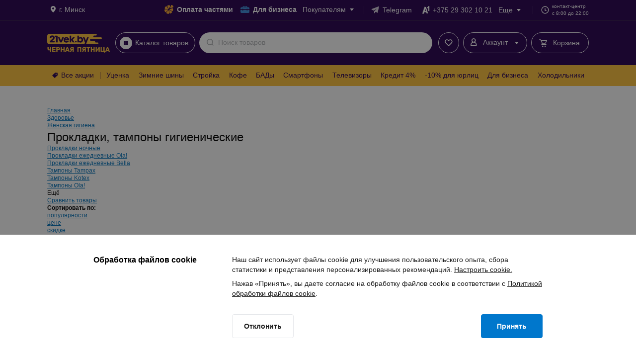

--- FILE ---
content_type: text/css
request_url: https://cdn21vek.by/desktop/_next/static/css/65cfc9d904266c23.css
body_size: 2341
content:
.PartlyPay_closeButton__4Vfbn{display:inline-block;position:relative;text-align:center;border:none;outline:none;background-color:transparent;font-weight:700;border-radius:4px;box-sizing:border-box;user-select:none;-webkit-user-select:none;-moz-user-select:none;-webkit-touch-callout:none}.PartlyPay_closeButton__4Vfbn,.PartlyPay_partlyPayModal__hmTna{font-family:Arial,sans-serif;-webkit-font-smoothing:antialiased}.PartlyPay_visually-hidden__MxB_m{position:absolute!important;width:1px!important;height:1px!important;padding:0!important;margin:-1px!important;overflow:hidden!important;clip:rect(0,0,0,0)!important;white-space:nowrap!important;border:0!important}.PartlyPay_partlyPayModal__hmTna{padding:0;margin:0}.PartlyPay_closeButton__4Vfbn{position:absolute;z-index:1;right:0;top:0;width:40px;height:40px;padding:16px 16px 0 0;cursor:pointer;color:#dcdde0}.PartlyPay_closeButton__4Vfbn:active,.PartlyPay_closeButton__4Vfbn:hover{color:#a0a1a3}.PartlyPay_backButton__p7Q_o{position:relative;display:flex;align-items:center;padding-left:8px;cursor:pointer;border:none;background:none;font-family:inherit;font-size:13px;line-height:24px;color:#b4b5b8}.PartlyPay_backButton__p7Q_o .PartlyPay_backIcon__3DhpG{top:0;left:-24px;position:absolute;cursor:pointer;color:#dcdde0}.PartlyPay_backButton__p7Q_o:hover{color:#a0a1a3}.PartlyPay_backButton__p7Q_o:hover .PartlyPay_backIcon__3DhpG{color:#b4b5b8}.PartlyPayMain_noOverpay__wg5EB{background-color:#07c;background-image:linear-gradient(0deg,hsla(0,0%,100%,.92),hsla(0,0%,100%,.92))}.PartlyPayMain_priceBlock__RBrsQ.PartlyPayMain_monthlyPayment__X1D3f .PartlyPayMain_valueWrapper__Ohq8n .PartlyPayMain_value__aew7u{font-size:20px;line-height:28px}.PartlyPayMain_priceBlock__RBrsQ .PartlyPayMain_empty__8cHAS,.PartlyPayMain_value__aew7u{font-size:16px;line-height:22px}.PartlyPayMain_productDescription__atsgi .PartlyPayMain_productName__T4E08,.PartlyPayMain_units__X2R_V{font-size:15px;line-height:22px}.PartlyPayMain_priceBlock__RBrsQ .PartlyPayMain_title__PX_N8,.PartlyPayMain_sliderWrapper__12P84 .PartlyPayMain_sliderTitle__cn_7M{font-size:12px;line-height:18px}.PartlyPayMain_infoBlock__I5NcE,.PartlyPayMain_noOverpay__wg5EB,.PartlyPayMain_productDescription__atsgi .PartlyPayMain_productCode__ohYJV{font-size:10px;line-height:15px}.PartlyPayMain_visually-hidden__wpibu{position:absolute!important;width:1px!important;height:1px!important;padding:0!important;margin:-1px!important;overflow:hidden!important;clip:rect(0,0,0,0)!important;white-space:nowrap!important;border:0!important}.PartlyPayMain_mainView__Qu9zI,.PartlyPayMain_mainView__Qu9zI *{box-sizing:border-box;margin:0 auto;-webkit-font-smoothing:antialiased;-moz-osx-font-smoothing:grayscale}.PartlyPayMain_mainView__Qu9zI{display:flex;flex-flow:row nowrap;align-items:stretch;width:848px;color:#1a1a1a}.PartlyPayMain_productInfo__ocmCO{flex:0 0 auto;width:336px;padding:32px 40px 40px;background-color:#f7f8fa;color:#a0a1a3}.PartlyPayMain_productDescription__atsgi{text-align:center}.PartlyPayMain_productDescription__atsgi .PartlyPayMain_productImage__qarjN{width:168px;height:168px;display:inline-block;background-blend-mode:multiply;background-color:#f7f8fa;background-size:contain;background-position:50%;background-repeat:no-repeat}.PartlyPayMain_productDescription__atsgi .PartlyPayMain_productName__T4E08{display:-webkit-box;-webkit-line-clamp:3;-webkit-box-orient:vertical;overflow:hidden;margin:16px 0 12px}.PartlyPayMain_productDescription__atsgi .PartlyPayMain_productCode__ohYJV{border:1px solid #dcdde0;border-radius:2px;padding:1px 8px 2px;display:inline-block;transition-property:color,background-color,border-color;transition-duration:.1s;transition-timing-function:ease-in-out}.PartlyPayMain_productDescription__atsgi .PartlyPayMain_tooltip__VYCv6{display:inline-block}.PartlyPayMain_productDescription__atsgi .PartlyPayMain_tooltip__VYCv6:hover .PartlyPayMain_productCode__ohYJV{border-color:#d62761;color:#d62761;cursor:pointer}.PartlyPayMain_additionalInfo__EfiKF{margin-top:12px}.PartlyPayMain_additionalInfo__EfiKF .PartlyPayMain_infoBlock__I5NcE:last-child{margin-bottom:0}.PartlyPayMain_infoBlock__I5NcE{display:flex;flex-flow:row nowrap;margin-bottom:8px;color:#a0a1a3}.PartlyPayMain_infoBlock__I5NcE.PartlyPayMain_sliderInfoBlock__K6GQu{margin-bottom:24px}.PartlyPayMain_infoBlockIcon__psM7f{width:16px;height:16px;flex:0 0 auto;margin-right:4px;margin-top:-1px;color:#b4b5b8}.PartlyPayMain_infoBlockText__EQnZJ{flex:1 1 auto}.PartlyPayMain_financeInfo__hMN_1{flex:0 0 auto;width:512px;padding:32px 40px 40px;position:relative}.PartlyPayMain_pricesSection__mz7TD{margin-bottom:20px;text-align:center}.PartlyPayMain_priceRow__sGFfK{display:flex;flex-flow:row nowrap}.PartlyPayMain_priceRow__sGFfK>.PartlyPayMain_priceBlock__RBrsQ{flex:1 1 auto}.PartlyPayMain_priceRow__sGFfK>.PartlyPayMain_priceBlock__RBrsQ .PartlyPayMain_valueWrapper__Ohq8n{height:22px}.PartlyPayMain_priceRow__sGFfK>.PartlyPayMain_priceBlock__RBrsQ:first-child{text-align:left}.PartlyPayMain_priceRow__sGFfK>.PartlyPayMain_priceBlock__RBrsQ:last-child{text-align:right}.PartlyPayMain_priceBlock__RBrsQ{text-align:center}.PartlyPayMain_priceBlock__RBrsQ .PartlyPayMain_empty__8cHAS{color:#b4b5b8}.PartlyPayMain_priceBlock__RBrsQ .PartlyPayMain_title__PX_N8{color:#a0a1a3}.PartlyPayMain_priceBlock__RBrsQ.PartlyPayMain_monthlyPayment__X1D3f{font-weight:700}.PartlyPayMain_priceBlock__RBrsQ.PartlyPayMain_monthlyPayment__X1D3f .PartlyPayMain_valueWrapper__Ohq8n{margin-bottom:2px}.PartlyPayMain_priceBlock__RBrsQ.PartlyPayMain_monthlyPayment__X1D3f .PartlyPayMain_empty__8cHAS{font-size:23px;line-height:28px;color:#1a1a1a}.PartlyPayMain_priceBlock__RBrsQ.PartlyPayMain_monthlyPayment__X1D3f .PartlyPayMain_title__PX_N8{color:#1a1a1a;font-size:13px;line-height:20px}.PartlyPayMain_noOverpayHost__LSCbd{position:relative;display:inline-block}.PartlyPayMain_noOverpay__wg5EB{display:inline-block;position:absolute;bottom:100%;left:calc(100% - 2px);padding:3px 6px 4px;color:#07c;border-radius:2px;white-space:nowrap}.PartlyPayMain_noOverpay__wg5EB:after{content:"";position:absolute;top:100%;left:7px;width:7px;height:6px;background-image:url("[data-uri]")}.PartlyPayMain_pricesDivider__BSY1O{width:20px;height:1px;background-color:#dcdde0;margin:14px auto;border-radius:4px}.PartlyPayMain_slidersSection__Tw4YM{text-align:center}.PartlyPayMain_sliderWrapper__12P84{text-align:center;margin-bottom:33px}.PartlyPayMain_sliderWrapper__12P84 .PartlyPayMain_sliderTitle__cn_7M{color:#a0a1a3;margin:2px 0}.PartlyPayMain_sliderWrapper__12P84:last-child{margin-bottom:25px}.PartlyPayMain_linkWrapper__v3kAw{text-align:right}.PartlyPayMain_infoButton__RApTR{font-size:10px;color:inherit;background:none;text-decoration:none;cursor:pointer;outline:inherit;border:none;border-bottom:1px solid;transition:color .1s ease-in-out}.PartlyPayMain_infoButton__RApTR:hover{color:#d62761}.PartlyPayMain_loader__5GBoB{margin-left:-.5em}.PartlyPayMain_loader__5GBoB .Loader-module__box{margin-top:-50%;margin-left:-50%}.PartlyPayCardsView_sectionTitle__zklTG{font-size:22px;line-height:30px}.PartlyPayCardsView_additionalInfoTitle__nJcOz{font-size:14px;line-height:20px}.PartlyPayCardsView_visually-hidden__4W2Vy{position:absolute!important;width:1px!important;height:1px!important;padding:0!important;margin:-1px!important;overflow:hidden!important;clip:rect(0,0,0,0)!important;white-space:nowrap!important;border:0!important}.PartlyPayCardsView_topNav__fpjfB{padding-left:40px;height:56px;display:flex;align-items:center}.PartlyPayCardsView_sectionTitle__zklTG{font-weight:400}.PartlyPayCardsView_default__vDJP0{display:flex;color:#1a1a1a;text-decoration:none}.PartlyPayCardsView_default__vDJP0:hover .PartlyPayCardsView_cardItemImage___N7ES{opacity:.6}.PartlyPayCardsView_default__vDJP0:hover .PartlyPayCardsView_cardItemContentTitle__yY_ar{color:#e52e6b}.PartlyPayCardsView_landing__dqoOg{position:relative;width:163px;color:#1a1a1a;text-decoration:none}.PartlyPayCardsView_landing__dqoOg .PartlyPayCardsView_cardItemImage___N7ES{width:163px;min-width:163px;height:99px;box-shadow:0 1px 1px rgba(41,44,51,.04),0 2px 8px rgba(41,44,51,.12)}.PartlyPayCardsView_landing__dqoOg .PartlyPayCardsView_cardItemContent__jn2lD{margin-top:16px;padding:0;text-align:center}.PartlyPayCardsView_landing__dqoOg .PartlyPayCardsView_cardItemContentSubtitle__LuaFi{margin:2px 0}.PartlyPayCardsView_landing__dqoOg:before{content:"";position:absolute;top:0;left:0;right:0;height:99px;border-radius:6px;background-color:transparent;transition:background-color .2s ease-in-out;z-index:1}.PartlyPayCardsView_landing__dqoOg:hover .PartlyPayCardsView_cardItemContentPeriod__zwbNt,.PartlyPayCardsView_landing__dqoOg:hover .PartlyPayCardsView_cardItemContentSubtitle__LuaFi,.PartlyPayCardsView_landing__dqoOg:hover .PartlyPayCardsView_cardItemContentTitle__yY_ar{color:#e52e6b}.PartlyPayCardsView_landing__dqoOg:hover:before{background-color:rgba(229,46,107,.2)}.PartlyPayCardsView_cardsContainer__Sv54o{width:100%;display:grid;grid-template-columns:256px 256px 256px;grid-gap:32px 0;margin-top:32px}.PartlyPayCardsView_cardItemImage___N7ES{width:112px;min-width:112px;height:68px;border-radius:6px;overflow:hidden;box-shadow:0 2px 2px rgba(41,44,51,.04),0 4px 12px rgba(41,44,51,.12);transition:opacity .2s ease-in-out}.PartlyPayCardsView_cardItemContent__jn2lD{display:flex;justify-content:center;flex-direction:column;padding-left:16px}.PartlyPayCardsView_cardItemContentPeriod__zwbNt,.PartlyPayCardsView_cardItemContentSubtitle__LuaFi,.PartlyPayCardsView_cardItemContentTitle__yY_ar{transition:color .2s ease-in-out}.PartlyPayCardsView_cardItemContentPeriod__zwbNt{color:#a0a1a3}.PartlyPayCardsView_cardSection__ST4kd{padding:15px 48px}.PartlyPayCardsView_additionalInfo__79g3B{margin:16px 48px 56px;color:#a0a1a3}.PartlyPayCardsView_additionalInfoTitle__nJcOz{margin-bottom:10px;font-weight:400}.PartlyPayCardsView_list__WCxgE{display:grid;grid-template-columns:312px 312px;grid-gap:12px 33px;padding-left:36px;font-size:12px;list-style:none}.PartlyPayCardsView_listItem__vKqEV{position:relative;line-height:18px}.PartlyPayCardsView_listItem__vKqEV:before{content:"";position:absolute;left:-12px;top:7px;width:6px;height:6px;border:1px solid #b4b5b8;border-radius:50%;box-sizing:border-box}

--- FILE ---
content_type: application/javascript
request_url: https://cdn21vek.by/desktop/_next/static/chunks/pages/components/header-3eba73f7c8cd8f0b.js
body_size: 2324
content:
!function(){try{var e="undefined"!=typeof window?window:"undefined"!=typeof global?global:"undefined"!=typeof self?self:{},t=(new e.Error).stack;t&&(e._sentryDebugIds=e._sentryDebugIds||{},e._sentryDebugIds[t]="2f7d236b-1660-4583-94aa-1f0be01fdb8c",e._sentryDebugIdIdentifier="sentry-dbid-2f7d236b-1660-4583-94aa-1f0be01fdb8c")}catch(e){}}(),(self.webpackChunk_N_E=self.webpackChunk_N_E||[]).push([[5575],{8369:function(e,t,r){(window.__NEXT_P=window.__NEXT_P||[]).push(["/components/header",function(){return r(34624)}])},34624:function(e,t,r){"use strict";r.r(t),r.d(t,{__N_SSP:function(){return ee},default:function(){return et}});var n,o,a=r(52322),s=r(2784),i=r(47933),c=r(5632),u=r(19279),l=r(11719),d=r(47064),p=r(97729),f=r.n(p),h=r(17029),y=r(14814),b=r(28873),_=r(91161),m=r(69394),g=r(71337),P=r(81493),E=r(56580),j=function(){function e(e,t){for(var r=0;r<t.length;r++){var n=t[r];n.enumerable=n.enumerable||!1,n.configurable=!0,"value"in n&&(n.writable=!0),Object.defineProperty(e,n.key,n)}}return function(t,r,n){return r&&e(t.prototype,r),n&&e(t,n),t}}();function w(e,t){if(!e)throw ReferenceError("this hasn't been initialised - super() hasn't been called");return t&&("object"==typeof t||"function"==typeof t)?t:e}var C=function(e){function t(){!function(e,t){if(!(e instanceof t))throw TypeError("Cannot call a class as a function")}(this,t);for(var e,r,n,o=arguments.length,a=Array(o),s=0;s<o;s++)a[s]=arguments[s];return r=n=w(this,(e=t.__proto__||Object.getPrototypeOf(t)).call.apply(e,[this].concat(a))),n.state={bootstrapped:!1},n.handlePersistorState=function(){n.props.persistor.getState().bootstrapped&&(n.props.onBeforeLift?Promise.resolve(n.props.onBeforeLift()).then(function(){return n.setState({bootstrapped:!0})}).catch(function(){return n.setState({bootstrapped:!0})}):n.setState({bootstrapped:!0}),n._unsubscribe&&n._unsubscribe())},w(n,r)}return function(e,t){if("function"!=typeof t&&null!==t)throw TypeError("Super expression must either be null or a function, not "+typeof t);e.prototype=Object.create(t&&t.prototype,{constructor:{value:e,enumerable:!1,writable:!0,configurable:!0}}),t&&(Object.setPrototypeOf?Object.setPrototypeOf(e,t):e.__proto__=t)}(t,e),j(t,[{key:"componentDidMount",value:function(){this._unsubscribe=this.props.persistor.subscribe(this.handlePersistorState),this.handlePersistorState()}},{key:"componentWillUnmount",value:function(){this._unsubscribe&&this._unsubscribe()}},{key:"render",value:function(){return"function"==typeof this.props.children?this.props.children(this.state.bootstrapped):this.state.bootstrapped?this.props.children:this.props.loading}}]),t}(s.PureComponent);C.defaultProps={loading:null};let x=(0,r(19724).n)(),v=e=>{let{children:t}=e;return(0,a.jsx)(E.zt,{store:x,children:(0,a.jsx)(C,{loading:null,persistor:x.__PERSISTOR,children:t})})};var O=r(94270),N=r(77225),S=e=>{let{children:t}=e;return(0,a.jsx)(v,{children:(0,a.jsx)(O.f,{value:N.Z,children:t})})},A=r(40426),L=r(51171),M=r(33840),k=r(24608),I=r(82465),V=r(44612);(n=o||(o={})).OPEN_MODAL="openPartlyPayModal",n.CLOSE_MODAL="closePartlyPayModal",n.PAGE_VIEW_CHANGE="pageViewChange";var D=r(46297),G=r(50984);let B={isModalOpen:!1,productName:"",productCode:"",productImg:"",productStatus:"",productBrand:"",productCategory:"",productPrice:"",productQuantity:"",featuredProgramKey:"0_3",financePrograms:{},isMainViewActive:!0,specialOffer:""};function T(e,t){switch(t.type){case o.OPEN_MODAL:return{...e,...t.payload,isModalOpen:!0};case o.CLOSE_MODAL:return{...e,isModalOpen:!1};case o.PAGE_VIEW_CHANGE:return{...e,isMainViewActive:!e.isMainViewActive};default:throw Error("Unknown action type")}}var Z=r(8762),R=r.n(Z),F=(0,V.Z)()(e=>{let{emitter:t}=e,[{isModalOpen:r,productName:n,productCode:i,productImg:c,productBrand:u,productCategory:l,productPrice:d,productQuantity:p,featuredProgramKey:f,financePrograms:h,isMainViewActive:y,specialOffer:b},_]=(0,s.useReducer)(T,B);(0,s.useLayoutEffect)(()=>{t&&t().subscribe(I.UF,e=>{_({type:o.OPEN_MODAL,payload:e});let t={name:e.productName,id:e.productCode,price:String(e.productPrice),brand:e.productBrand,category:e.productCategory,label:"view_partly_pay_desk_old"};A.Z.push((0,L.tZ)(t))})},[t]);let m=()=>{_({type:o.PAGE_VIEW_CHANGE})};(0,s.useEffect)(()=>{r||y||_({type:o.PAGE_VIEW_CHANGE})},[r,y]);let g=(0,s.useCallback)(()=>{_({type:o.CLOSE_MODAL})},[]);return(0,a.jsx)(M.u_,{open:r,showNavBar:!1,onClose:g,large:!0,modalClassname:R().partlyPayModal,modalContentClassname:R().partlyPayModal,children:y?(0,a.jsx)(D.x,{productBrand:u,productCategory:l,productPrice:d,productQuantity:p,onClose:g,productName:n,productCode:i,productImg:c,financePrograms:h,featuredProgramKey:f,specialOffer:b,handlePageViewChange:m,eventItemListName:k.GTM.pages.partlyPay.list}):(0,a.jsx)(G.L,{onClose:g,handlePageViewChange:m})})}),U=r(89644),W=r.n(U),H=r(17554),Q=r(85505),K=r.n(Q),q=r(48359),X=r(78087);let z=!1,J=()=>{let e=(0,m.TL)(),t=(0,m.CG)(X.UC);z||W().interceptors.response.use(r=>{if(!t){let t=(0,H.QI)(r);t&&K()(t)&&e((0,q.oY)(t))}return r}),z=!0};var Y=e=>{var t;let{children:r}=e,n=(0,b.Z)(),o=(0,m.TL)(),i=(0,u.qk)()&&(null===(t=document)||void 0===t?void 0:t.title);return J(),(0,s.useEffect)(()=>{if(o((0,_.k5)()),n){let e=document.getElementById("react-profile-menu"),t=document.getElementById("react-partly-pay-container");e&&(0,h.createRoot)(e).render((0,a.jsx)(S,{children:(0,a.jsx)(P.l,{isLayoutView:!0,ignoreTheme:!0,withUpdateViewedCount:!0})})),t&&(0,h.createRoot)(t).render((0,a.jsx)(S,{children:(0,a.jsx)(F,{})})),(0,y.Q)()}},[n]),(0,a.jsxs)(a.Fragment,{children:[(0,a.jsxs)(f(),{children:[(0,a.jsx)("meta",{content:"width=1150",name:"viewport"}),i&&(0,a.jsx)("title",{children:i},"title")]}),r,(0,a.jsx)(d.Z,{children:n&&(0,a.jsx)(g.Z,{})})]})};let $=e=>{let{theme:t}=e,r=(0,u.FJ)(),n=(0,c.useRouter)();(0,s.useEffect)(()=>{n.beforePopState(()=>!1)},[]);let o=(0,a.jsx)(l.NS,{themeName:t}),p=!(0,u.qk)()||document.getElementById("react-footer");return r?(0,a.jsxs)(a.Fragment,{children:[(0,a.jsx)(i.VK,{children:o}),p&&(0,a.jsx)(d.Z,{selector:"#react-footer",replace:!0,children:(0,a.jsx)("footer",{children:(0,a.jsx)(l.fk,{themeName:t})})})]}):(0,a.jsxs)(a.Fragment,{children:[o,(0,a.jsx)("footer",{children:(0,a.jsx)(l.fk,{themeName:t})})]})};$.getLayout=e=>(0,a.jsx)(Y,{children:e});var ee=!0,et=$}},function(e){e.O(0,[4313,5651,4153,3055,2888,9774,179],function(){return e(e.s=8369)}),_N_E=e.O()}]);

--- FILE ---
content_type: image/svg+xml
request_url: https://cdn21vek.by/desktop/_next/static/images/a1-bf.103b7505.svg
body_size: 463
content:
<svg width="24" height="24" viewBox="0 0 24 24" fill="none" xmlns="http://www.w3.org/2000/svg">
<path d="M18.9678 3V13.3226L19.4839 12.8065V3.51613L18.9678 3Z" fill="#FFC43D" fill-opacity="0.3"/>
<path d="M14.8389 7.64517H15.8711L16.9034 7.12904V6.61292L14.8389 7.64517Z" fill="#FFC43D" fill-opacity="0.3"/>
<path d="M18.9679 3H17.4195C17.4195 3 17.1599 3.66169 16.9034 4.03226C16.3297 4.86087 14.8389 5.58065 14.8389 5.58065V7.64516L16.9034 6.6129V12.8065L18.9679 13.3226V3Z" fill="#FFC43D"/>
<path fill-rule="evenodd" clip-rule="evenodd" d="M5 18.5L9.67739 4.54834L12.1426 5.04139C12.2139 5.05563 12.2718 5.10737 12.2939 5.17655L16.3036 17.7067C16.3449 17.8358 16.2486 17.9677 16.1131 17.9677H13.8064L12.7742 15.387H9.16126L8.17434 18.3478C8.14724 18.4291 8.07134 18.4841 7.98563 18.4846L5 18.5ZM11.036 9.24658L9.76514 13.0593C9.72197 13.1888 9.81836 13.3225 9.95487 13.3225H12.4967C12.6332 13.3225 12.7296 13.1888 12.6864 13.0593L11.4155 9.24658C11.3547 9.06424 11.0968 9.06424 11.036 9.24658Z" fill="#FFC43D"/>
<path d="M8.64516 5.06447L4.09188 18.2184C4.04691 18.3483 4.14339 18.4838 4.28087 18.4838H5L9.67742 4.54834L8.64516 5.06447Z" fill="#4D3B12"/>
<path d="M11.7422 15.3871L12.7242 17.842C12.7545 17.9179 12.8281 17.9677 12.9099 17.9677H13.8067L12.7744 15.3871H11.7422Z" fill="#4D3B12"/>
<path d="M10.7095 10.2258L11.7417 13.3225H12.4965C12.633 13.3225 12.7294 13.1888 12.6862 13.0593L11.4153 9.24658C11.3546 9.06424 11.0966 9.06424 11.0359 9.24658L10.7095 10.2258Z" fill="#4D3B12"/>
</svg>


--- FILE ---
content_type: application/javascript
request_url: https://www.21vek.by/js/main/experiment_global.js
body_size: 229
content:
// Ask Google Analytics which variation to show the user.
const cxApi = window.cxApi
var chosenVariation = cxApi && cxApi.chooseVariation ? cxApi.chooseVariation() : undefined;

// Define JavaScript for each page variation of this experiment.
var pageVariations = [
	function() { // Original: Do nothing.
	},
	function() { // Variation 1 = Original: Do nothing.
	},
	function() {// Variation 2: Search
	}
];

// Wait for the DOM to load, then execute the view for the chosen variation.
$(document).ready(() => {
	if (pageVariations[chosenVariation]) {
		pageVariations[chosenVariation]();
	}
});

--- FILE ---
content_type: application/javascript
request_url: https://cdn21vek.by/desktop/_next/static/chunks/4313-919e0e10bc185170.js
body_size: 65329
content:
!function(){try{var e="undefined"!=typeof window?window:"undefined"!=typeof global?global:"undefined"!=typeof self?self:{},t=(new e.Error).stack;t&&(e._sentryDebugIds=e._sentryDebugIds||{},e._sentryDebugIds[t]="68e16709-b7fd-4fde-a504-a0830485e7ad",e._sentryDebugIdIdentifier="sentry-dbid-68e16709-b7fd-4fde-a504-a0830485e7ad")}catch(e){}}(),(self.webpackChunk_N_E=self.webpackChunk_N_E||[]).push([[4313],{6277:function(e,t,r){"use strict";function n(){for(var e,t,r=0,n="";r<arguments.length;)(e=arguments[r++])&&(t=function e(t){var r,n,o="";if("string"==typeof t||"number"==typeof t)o+=t;else if("object"==typeof t){if(Array.isArray(t))for(r=0;r<t.length;r++)t[r]&&(n=e(t[r]))&&(o&&(o+=" "),o+=n);else for(r in t)t[r]&&(o&&(o+=" "),o+=r)}return o}(e))&&(n&&(n+=" "),n+=t);return n}r.r(t),r.d(t,{clsx:function(){return n}}),t.default=n},13421:function(e,t){"use strict";t.Q=function(e,t){if("string"!=typeof e)throw TypeError("argument str must be a string");for(var n={},o=e.split(";"),i=(t||{}).decode||r,a=0;a<o.length;a++){var l=o[a],s=l.indexOf("=");if(!(s<0)){var c=l.substring(0,s).trim();if(void 0==n[c]){var u=l.substring(s+1,l.length).trim();'"'===u[0]&&(u=u.slice(1,-1)),n[c]=function(e,t){try{return t(e)}catch(t){return e}}(u,i)}}}return n},t.q=function(e,t,r){var i=r||{},a=i.encode||n;if("function"!=typeof a)throw TypeError("option encode is invalid");if(!o.test(e))throw TypeError("argument name is invalid");var l=a(t);if(l&&!o.test(l))throw TypeError("argument val is invalid");var s=e+"="+l;if(null!=i.maxAge){var c=i.maxAge-0;if(isNaN(c)||!isFinite(c))throw TypeError("option maxAge is invalid");s+="; Max-Age="+Math.floor(c)}if(i.domain){if(!o.test(i.domain))throw TypeError("option domain is invalid");s+="; Domain="+i.domain}if(i.path){if(!o.test(i.path))throw TypeError("option path is invalid");s+="; Path="+i.path}if(i.expires){if("function"!=typeof i.expires.toUTCString)throw TypeError("option expires is invalid");s+="; Expires="+i.expires.toUTCString()}if(i.httpOnly&&(s+="; HttpOnly"),i.secure&&(s+="; Secure"),i.sameSite)switch("string"==typeof i.sameSite?i.sameSite.toLowerCase():i.sameSite){case!0:case"strict":s+="; SameSite=Strict";break;case"lax":s+="; SameSite=Lax";break;case"none":s+="; SameSite=None";break;default:throw TypeError("option sameSite is invalid")}return s};var r=decodeURIComponent,n=encodeURIComponent,o=/^[\u0009\u0020-\u007e\u0080-\u00ff]+$/},29620:function(e,t){function r(e){if(e&&"object"==typeof e){var t=e.which||e.keyCode||e.charCode;t&&(e=t)}if("number"==typeof e)return a[e];var r=String(e),i=n[r.toLowerCase()];if(i)return i;var i=o[r.toLowerCase()];return i||(1===r.length?r.charCodeAt(0):void 0)}r.isEventKey=function(e,t){if(e&&"object"==typeof e){var r=e.which||e.keyCode||e.charCode;if(null==r)return!1;if("string"==typeof t){var i=n[t.toLowerCase()];if(i)return i===r;var i=o[t.toLowerCase()];if(i)return i===r}else if("number"==typeof t)return t===r;return!1}};var n=(t=e.exports=r).code=t.codes={backspace:8,tab:9,enter:13,shift:16,ctrl:17,alt:18,"pause/break":19,"caps lock":20,esc:27,space:32,"page up":33,"page down":34,end:35,home:36,left:37,up:38,right:39,down:40,insert:45,delete:46,command:91,"left command":91,"right command":93,"numpad *":106,"numpad +":107,"numpad -":109,"numpad .":110,"numpad /":111,"num lock":144,"scroll lock":145,"my computer":182,"my calculator":183,";":186,"=":187,",":188,"-":189,".":190,"/":191,"`":192,"[":219,"\\":220,"]":221,"'":222},o=t.aliases={windows:91,"⇧":16,"⌥":18,"⌃":17,"⌘":91,ctl:17,control:17,option:18,pause:19,break:19,caps:20,return:13,escape:27,spc:32,spacebar:32,pgup:33,pgdn:34,ins:45,del:46,cmd:91};for(i=97;i<123;i++)n[String.fromCharCode(i)]=i-32;for(var i=48;i<58;i++)n[i-48]=i;for(i=1;i<13;i++)n["f"+i]=i+111;for(i=0;i<10;i++)n["numpad "+i]=i+96;var a=t.names=t.title={};for(i in n)a[n[i]]=i;for(var l in o)n[l]=o[l]},69918:function(e,t,r){var n=r(51522),o=r(85876);e.exports=function(e){return o(n(e))}},78048:function(e){e.exports=function(e,t,r){if("function"!=typeof e)throw TypeError("Expected a function");return setTimeout(function(){e.apply(void 0,r)},t)}},5809:function(e){var t=Math.floor,r=Math.random;e.exports=function(e,n){return e+t(r()*(n-e+1))}},12682:function(e,t,r){var n=r(85876),o=r(98346);e.exports=function(e){return n(o(e))}},50753:function(e,t,r){var n=r(50343);e.exports=function(e,t){return n(t,function(t){return e[t]})}},85876:function(e,t,r){var n=r(5809);e.exports=function(e,t){var r=-1,o=e.length,i=o-1;for(t=void 0===t?o:t;++r<t;){var a=n(r,i),l=e[a];e[a]=e[r],e[r]=l}return e.length=t,e}},98923:function(e,t,r){var n=r(78048),o=r(36060),i=r(7642),a=o(function(e,t,r){return n(e,i(t)||0,r)});e.exports=a},89166:function(e,t,r){var n=r(66188),o=/[\\^$.*+?()[\]{}|]/g,i=RegExp(o.source);e.exports=function(e){return(e=n(e))&&i.test(e)?e.replace(o,"\\$&"):e}},84336:function(e){e.exports=function(e){return void 0===e}},46152:function(e,t,r){var n=r(69918),o=r(12682),i=r(86152);e.exports=function(e){return(i(e)?n:o)(e)}},98346:function(e,t,r){var n=r(50753),o=r(90249);e.exports=function(e){return null==e?[]:n(e,o(e))}},74669:function(e,t,r){"use strict";Object.defineProperty(t,"__esModule",{value:!0}),Object.defineProperty(t,"actionAsyncStorage",{enumerable:!0,get:function(){return n}});let n=(0,r(80465).createAsyncLocalStorage)();("function"==typeof t.default||"object"==typeof t.default&&null!==t.default)&&void 0===t.default.__esModule&&(Object.defineProperty(t.default,"__esModule",{value:!0}),Object.assign(t.default,t),e.exports=t.default)},4437:function(e,t,r){"use strict";Object.defineProperty(t,"__esModule",{value:!0}),Object.defineProperty(t,"actionAsyncStorage",{enumerable:!0,get:function(){return n.actionAsyncStorage}});let n=r(74669);("function"==typeof t.default||"object"==typeof t.default&&null!==t.default)&&void 0===t.default.__esModule&&(Object.defineProperty(t.default,"__esModule",{value:!0}),Object.assign(t.default,t),e.exports=t.default)},80465:function(e,t){"use strict";Object.defineProperty(t,"__esModule",{value:!0}),Object.defineProperty(t,"createAsyncLocalStorage",{enumerable:!0,get:function(){return i}});let r=Error("Invariant: AsyncLocalStorage accessed in runtime where it is not available");class n{disable(){throw r}getStore(){}run(){throw r}exit(){throw r}enterWith(){throw r}}let o=globalThis.AsyncLocalStorage;function i(){return o?new o:new n}("function"==typeof t.default||"object"==typeof t.default&&null!==t.default)&&void 0===t.default.__esModule&&(Object.defineProperty(t.default,"__esModule",{value:!0}),Object.assign(t.default,t),e.exports=t.default)},42642:function(e,t,r){"use strict";Object.defineProperty(t,"__esModule",{value:!0}),function(e,t){for(var r in t)Object.defineProperty(e,r,{enumerable:!0,get:t[r]})}(t,{ReadonlyURLSearchParams:function(){return s.ReadonlyURLSearchParams},RedirectType:function(){return s.RedirectType},ServerInsertedHTMLContext:function(){return c.ServerInsertedHTMLContext},notFound:function(){return s.notFound},permanentRedirect:function(){return s.permanentRedirect},redirect:function(){return s.redirect},useParams:function(){return f},usePathname:function(){return d},useRouter:function(){return p},useSearchParams:function(){return u},useSelectedLayoutSegment:function(){return m},useSelectedLayoutSegments:function(){return h},useServerInsertedHTML:function(){return c.useServerInsertedHTML}});let n=r(2784),o=r(47640),i=r(30154),a=r(30454),l=r(70166),s=r(32374),c=r(33843);function u(){let e=(0,n.useContext)(i.SearchParamsContext);return(0,n.useMemo)(()=>e?new s.ReadonlyURLSearchParams(e):null,[e])}function d(){return(0,n.useContext)(i.PathnameContext)}function p(){let e=(0,n.useContext)(o.AppRouterContext);if(null===e)throw Error("invariant expected app router to be mounted");return e}function f(){return(0,n.useContext)(i.PathParamsContext)}function h(e){void 0===e&&(e="children");let t=(0,n.useContext)(o.LayoutRouterContext);return t?function e(t,r,n,o){let i;if(void 0===n&&(n=!0),void 0===o&&(o=[]),n)i=t[1][r];else{var s;let e=t[1];i=null!=(s=e.children)?s:Object.values(e)[0]}if(!i)return o;let c=i[0],u=(0,a.getSegmentValue)(c);return!u||u.startsWith(l.PAGE_SEGMENT_KEY)?o:(o.push(u),e(i,r,!1,o))}(t.tree,e):null}function m(e){void 0===e&&(e="children");let t=h(e);if(!t||0===t.length)return null;let r="children"===e?t[0]:t[t.length-1];return r===l.DEFAULT_SEGMENT_KEY?null:r}("function"==typeof t.default||"object"==typeof t.default&&null!==t.default)&&void 0===t.default.__esModule&&(Object.defineProperty(t.default,"__esModule",{value:!0}),Object.assign(t.default,t),e.exports=t.default)},32374:function(e,t,r){"use strict";Object.defineProperty(t,"__esModule",{value:!0}),function(e,t){for(var r in t)Object.defineProperty(e,r,{enumerable:!0,get:t[r]})}(t,{ReadonlyURLSearchParams:function(){return a},RedirectType:function(){return n.RedirectType},notFound:function(){return o.notFound},permanentRedirect:function(){return n.permanentRedirect},redirect:function(){return n.redirect}});let n=r(23825),o=r(17356);class i extends Error{constructor(){super("Method unavailable on `ReadonlyURLSearchParams`. Read more: https://nextjs.org/docs/app/api-reference/functions/use-search-params#updating-searchparams")}}class a extends URLSearchParams{append(){throw new i}delete(){throw new i}set(){throw new i}sort(){throw new i}}("function"==typeof t.default||"object"==typeof t.default&&null!==t.default)&&void 0===t.default.__esModule&&(Object.defineProperty(t.default,"__esModule",{value:!0}),Object.assign(t.default,t),e.exports=t.default)},17356:function(e,t){"use strict";Object.defineProperty(t,"__esModule",{value:!0}),function(e,t){for(var r in t)Object.defineProperty(e,r,{enumerable:!0,get:t[r]})}(t,{isNotFoundError:function(){return o},notFound:function(){return n}});let r="NEXT_NOT_FOUND";function n(){let e=Error(r);throw e.digest=r,e}function o(e){return"object"==typeof e&&null!==e&&"digest"in e&&e.digest===r}("function"==typeof t.default||"object"==typeof t.default&&null!==t.default)&&void 0===t.default.__esModule&&(Object.defineProperty(t.default,"__esModule",{value:!0}),Object.assign(t.default,t),e.exports=t.default)},19228:function(e,t){"use strict";var r,n;Object.defineProperty(t,"__esModule",{value:!0}),Object.defineProperty(t,"RedirectStatusCode",{enumerable:!0,get:function(){return r}}),(n=r||(r={}))[n.SeeOther=303]="SeeOther",n[n.TemporaryRedirect=307]="TemporaryRedirect",n[n.PermanentRedirect=308]="PermanentRedirect",("function"==typeof t.default||"object"==typeof t.default&&null!==t.default)&&void 0===t.default.__esModule&&(Object.defineProperty(t.default,"__esModule",{value:!0}),Object.assign(t.default,t),e.exports=t.default)},23825:function(e,t,r){"use strict";var n,o;Object.defineProperty(t,"__esModule",{value:!0}),function(e,t){for(var r in t)Object.defineProperty(e,r,{enumerable:!0,get:t[r]})}(t,{RedirectType:function(){return n},getRedirectError:function(){return c},getRedirectStatusCodeFromError:function(){return m},getRedirectTypeFromError:function(){return h},getURLFromRedirectError:function(){return f},isRedirectError:function(){return p},permanentRedirect:function(){return d},redirect:function(){return u}});let i=r(98512),a=r(4437),l=r(19228),s="NEXT_REDIRECT";function c(e,t,r){void 0===r&&(r=l.RedirectStatusCode.TemporaryRedirect);let n=Error(s);n.digest=s+";"+t+";"+e+";"+r+";";let o=i.requestAsyncStorage.getStore();return o&&(n.mutableCookies=o.mutableCookies),n}function u(e,t){void 0===t&&(t="replace");let r=a.actionAsyncStorage.getStore();throw c(e,t,(null==r?void 0:r.isAction)?l.RedirectStatusCode.SeeOther:l.RedirectStatusCode.TemporaryRedirect)}function d(e,t){void 0===t&&(t="replace");let r=a.actionAsyncStorage.getStore();throw c(e,t,(null==r?void 0:r.isAction)?l.RedirectStatusCode.SeeOther:l.RedirectStatusCode.PermanentRedirect)}function p(e){if("object"!=typeof e||null===e||!("digest"in e)||"string"!=typeof e.digest)return!1;let[t,r,n,o]=e.digest.split(";",4),i=Number(o);return t===s&&("replace"===r||"push"===r)&&"string"==typeof n&&!isNaN(i)&&i in l.RedirectStatusCode}function f(e){return p(e)?e.digest.split(";",3)[2]:null}function h(e){if(!p(e))throw Error("Not a redirect error");return e.digest.split(";",2)[1]}function m(e){if(!p(e))throw Error("Not a redirect error");return Number(e.digest.split(";",4)[3])}(o=n||(n={})).push="push",o.replace="replace",("function"==typeof t.default||"object"==typeof t.default&&null!==t.default)&&void 0===t.default.__esModule&&(Object.defineProperty(t.default,"__esModule",{value:!0}),Object.assign(t.default,t),e.exports=t.default)},12516:function(e,t,r){"use strict";Object.defineProperty(t,"__esModule",{value:!0}),Object.defineProperty(t,"requestAsyncStorage",{enumerable:!0,get:function(){return n}});let n=(0,r(80465).createAsyncLocalStorage)();("function"==typeof t.default||"object"==typeof t.default&&null!==t.default)&&void 0===t.default.__esModule&&(Object.defineProperty(t.default,"__esModule",{value:!0}),Object.assign(t.default,t),e.exports=t.default)},98512:function(e,t,r){"use strict";Object.defineProperty(t,"__esModule",{value:!0}),function(e,t){for(var r in t)Object.defineProperty(e,r,{enumerable:!0,get:t[r]})}(t,{getExpectedRequestStore:function(){return o},requestAsyncStorage:function(){return n.requestAsyncStorage}});let n=r(12516);function o(e){let t=n.requestAsyncStorage.getStore();if(t)return t;throw Error("`"+e+"` was called outside a request scope. Read more: https://nextjs.org/docs/messages/next-dynamic-api-wrong-context")}("function"==typeof t.default||"object"==typeof t.default&&null!==t.default)&&void 0===t.default.__esModule&&(Object.defineProperty(t.default,"__esModule",{value:!0}),Object.assign(t.default,t),e.exports=t.default)},30454:function(e,t){"use strict";function r(e){return Array.isArray(e)?e[1]:e}Object.defineProperty(t,"__esModule",{value:!0}),Object.defineProperty(t,"getSegmentValue",{enumerable:!0,get:function(){return r}}),("function"==typeof t.default||"object"==typeof t.default&&null!==t.default)&&void 0===t.default.__esModule&&(Object.defineProperty(t.default,"__esModule",{value:!0}),Object.assign(t.default,t),e.exports=t.default)},19745:function(e,t){"use strict";var r,n,o,i;Object.defineProperty(t,"__esModule",{value:!0}),function(e,t){for(var r in t)Object.defineProperty(e,r,{enumerable:!0,get:t[r]})}(t,{ACTION_FAST_REFRESH:function(){return d},ACTION_NAVIGATE:function(){return l},ACTION_PREFETCH:function(){return u},ACTION_REFRESH:function(){return a},ACTION_RESTORE:function(){return s},ACTION_SERVER_ACTION:function(){return p},ACTION_SERVER_PATCH:function(){return c},PrefetchCacheEntryStatus:function(){return n},PrefetchKind:function(){return r},isThenable:function(){return f}});let a="refresh",l="navigate",s="restore",c="server-patch",u="prefetch",d="fast-refresh",p="server-action";function f(e){return e&&("object"==typeof e||"function"==typeof e)&&"function"==typeof e.then}(o=r||(r={})).AUTO="auto",o.FULL="full",o.TEMPORARY="temporary",(i=n||(n={})).fresh="fresh",i.reusable="reusable",i.expired="expired",i.stale="stale",("function"==typeof t.default||"object"==typeof t.default&&null!==t.default)&&void 0===t.default.__esModule&&(Object.defineProperty(t.default,"__esModule",{value:!0}),Object.assign(t.default,t),e.exports=t.default)},12394:function(e,t,r){"use strict";function n(e,t,r,n){return!1}Object.defineProperty(t,"__esModule",{value:!0}),Object.defineProperty(t,"getDomainLocale",{enumerable:!0,get:function(){return n}}),r(14079),("function"==typeof t.default||"object"==typeof t.default&&null!==t.default)&&void 0===t.default.__esModule&&(Object.defineProperty(t.default,"__esModule",{value:!0}),Object.assign(t.default,t),e.exports=t.default)},14470:function(e,t,r){"use strict";Object.defineProperty(t,"__esModule",{value:!0}),Object.defineProperty(t,"default",{enumerable:!0,get:function(){return S}});let n=r(43219),o=r(52322),i=n._(r(2784)),a=r(40706),l=r(90345),s=r(8985),c=r(70286),u=r(95549),d=r(24698),p=r(47640),f=r(34407),h=r(12394),m=r(70558),v=r(19745),g=new Set;function y(e,t,r,n,o,i){if(i||(0,l.isLocalURL)(t)){if(!n.bypassPrefetchedCheck){let o=t+"%"+r+"%"+(void 0!==n.locale?n.locale:"locale"in e?e.locale:void 0);if(g.has(o))return;g.add(o)}(async()=>i?e.prefetch(t,o):e.prefetch(t,r,n))().catch(e=>{})}}function b(e){return"string"==typeof e?e:(0,s.formatUrl)(e)}let S=i.default.forwardRef(function(e,t){let r,n;let{href:s,as:g,children:S,prefetch:w=null,passHref:x,replace:T,shallow:E,scroll:O,locale:C,onClick:P,onMouseEnter:k,onTouchStart:_,legacyBehavior:M=!1,...j}=e;r=S,M&&("string"==typeof r||"number"==typeof r)&&(r=(0,o.jsx)("a",{children:r}));let L=i.default.useContext(d.RouterContext),D=i.default.useContext(p.AppRouterContext),A=null!=L?L:D,I=!L,R=!1!==w,N=null===w?v.PrefetchKind.AUTO:v.PrefetchKind.FULL,{href:X,as:Y}=i.default.useMemo(()=>{if(!L){let e=b(s);return{href:e,as:g?b(g):e}}let[e,t]=(0,a.resolveHref)(L,s,!0);return{href:e,as:g?(0,a.resolveHref)(L,g):t||e}},[L,s,g]),H=i.default.useRef(X),z=i.default.useRef(Y);M&&(n=i.default.Children.only(r));let W=M?n&&"object"==typeof n&&n.ref:t,[V,F,B]=(0,f.useIntersection)({rootMargin:"200px"}),G=i.default.useCallback(e=>{(z.current!==Y||H.current!==X)&&(B(),z.current=Y,H.current=X),V(e),W&&("function"==typeof W?W(e):"object"==typeof W&&(W.current=e))},[Y,W,X,B,V]);i.default.useEffect(()=>{A&&F&&R&&y(A,X,Y,{locale:C},{kind:N},I)},[Y,X,F,C,R,null==L?void 0:L.locale,A,I,N]);let U={ref:G,onClick(e){M||"function"!=typeof P||P(e),M&&n.props&&"function"==typeof n.props.onClick&&n.props.onClick(e),A&&!e.defaultPrevented&&function(e,t,r,n,o,a,s,c,u){let{nodeName:d}=e.currentTarget;if("A"===d.toUpperCase()&&(function(e){let t=e.currentTarget.getAttribute("target");return t&&"_self"!==t||e.metaKey||e.ctrlKey||e.shiftKey||e.altKey||e.nativeEvent&&2===e.nativeEvent.which}(e)||!u&&!(0,l.isLocalURL)(r)))return;e.preventDefault();let p=()=>{let e=null==s||s;"beforePopState"in t?t[o?"replace":"push"](r,n,{shallow:a,locale:c,scroll:e}):t[o?"replace":"push"](n||r,{scroll:e})};u?i.default.startTransition(p):p()}(e,A,X,Y,T,E,O,C,I)},onMouseEnter(e){M||"function"!=typeof k||k(e),M&&n.props&&"function"==typeof n.props.onMouseEnter&&n.props.onMouseEnter(e),A&&(R||!I)&&y(A,X,Y,{locale:C,priority:!0,bypassPrefetchedCheck:!0},{kind:N},I)},onTouchStart:function(e){M||"function"!=typeof _||_(e),M&&n.props&&"function"==typeof n.props.onTouchStart&&n.props.onTouchStart(e),A&&(R||!I)&&y(A,X,Y,{locale:C,priority:!0,bypassPrefetchedCheck:!0},{kind:N},I)}};if((0,c.isAbsoluteUrl)(Y))U.href=Y;else if(!M||x||"a"===n.type&&!("href"in n.props)){let e=void 0!==C?C:null==L?void 0:L.locale,t=(null==L?void 0:L.isLocaleDomain)&&(0,h.getDomainLocale)(Y,e,null==L?void 0:L.locales,null==L?void 0:L.domainLocales);U.href=t||(0,m.addBasePath)((0,u.addLocale)(Y,e,null==L?void 0:L.defaultLocale))}return M?i.default.cloneElement(n,U):(0,o.jsx)("a",{...j,...U,children:r})});("function"==typeof t.default||"object"==typeof t.default&&null!==t.default)&&void 0===t.default.__esModule&&(Object.defineProperty(t.default,"__esModule",{value:!0}),Object.assign(t.default,t),e.exports=t.default)},34407:function(e,t,r){"use strict";Object.defineProperty(t,"__esModule",{value:!0}),Object.defineProperty(t,"useIntersection",{enumerable:!0,get:function(){return s}});let n=r(2784),o=r(41346),i="function"==typeof IntersectionObserver,a=new Map,l=[];function s(e){let{rootRef:t,rootMargin:r,disabled:s}=e,c=s||!i,[u,d]=(0,n.useState)(!1),p=(0,n.useRef)(null),f=(0,n.useCallback)(e=>{p.current=e},[]);return(0,n.useEffect)(()=>{if(i){if(c||u)return;let e=p.current;if(e&&e.tagName)return function(e,t,r){let{id:n,observer:o,elements:i}=function(e){let t;let r={root:e.root||null,margin:e.rootMargin||""},n=l.find(e=>e.root===r.root&&e.margin===r.margin);if(n&&(t=a.get(n)))return t;let o=new Map;return t={id:r,observer:new IntersectionObserver(e=>{e.forEach(e=>{let t=o.get(e.target),r=e.isIntersecting||e.intersectionRatio>0;t&&r&&t(r)})},e),elements:o},l.push(r),a.set(r,t),t}(r);return i.set(e,t),o.observe(e),function(){if(i.delete(e),o.unobserve(e),0===i.size){o.disconnect(),a.delete(n);let e=l.findIndex(e=>e.root===n.root&&e.margin===n.margin);e>-1&&l.splice(e,1)}}}(e,e=>e&&d(e),{root:null==t?void 0:t.current,rootMargin:r})}else if(!u){let e=(0,o.requestIdleCallback)(()=>d(!0));return()=>(0,o.cancelIdleCallback)(e)}},[c,r,t,u,p.current]),[f,u,(0,n.useCallback)(()=>{d(!1)},[])]}("function"==typeof t.default||"object"==typeof t.default&&null!==t.default)&&void 0===t.default.__esModule&&(Object.defineProperty(t.default,"__esModule",{value:!0}),Object.assign(t.default,t),e.exports=t.default)},33843:function(e,t,r){"use strict";Object.defineProperty(t,"__esModule",{value:!0}),function(e,t){for(var r in t)Object.defineProperty(e,r,{enumerable:!0,get:t[r]})}(t,{ServerInsertedHTMLContext:function(){return o},useServerInsertedHTML:function(){return i}});let n=r(16794)._(r(2784)),o=n.default.createContext(null);function i(e){let t=(0,n.useContext)(o);t&&t(e)}},45634:function(){},19099:function(){},41339:function(){},47437:function(){},39097:function(e,t,r){e.exports=r(14470)},82876:function(e,t,r){e.exports=r(42642)},79257:function(e,t,r){"use strict";r.d(t,{Z:function(){return c}});var n=r(2784),o=r(13421);function i(e,t){void 0===t&&(t={});var r,n=e&&"j"===e[0]&&":"===e[1]?e.substr(2):e;if(void 0===(r=t.doNotParse)&&(r=!n||"{"!==n[0]&&"["!==n[0]&&'"'!==n[0]),!r)try{return JSON.parse(n)}catch(e){}return e}var a=function(){return(a=Object.assign||function(e){for(var t,r=1,n=arguments.length;r<n;r++)for(var o in t=arguments[r])Object.prototype.hasOwnProperty.call(t,o)&&(e[o]=t[o]);return e}).apply(this,arguments)},l=function(){function e(e,t){var r=this;this.changeListeners=[],this.HAS_DOCUMENT_COOKIE=!1,this.cookies="string"==typeof e?o.Q(e,t):"object"==typeof e&&null!==e?e:{},new Promise(function(){r.HAS_DOCUMENT_COOKIE="object"==typeof document&&"string"==typeof document.cookie}).catch(function(){})}return e.prototype._updateBrowserValues=function(e){this.HAS_DOCUMENT_COOKIE&&(this.cookies=o.Q(document.cookie,e))},e.prototype._emitChange=function(e){for(var t=0;t<this.changeListeners.length;++t)this.changeListeners[t](e)},e.prototype.get=function(e,t,r){return void 0===t&&(t={}),this._updateBrowserValues(r),i(this.cookies[e],t)},e.prototype.getAll=function(e,t){void 0===e&&(e={}),this._updateBrowserValues(t);var r={};for(var n in this.cookies)r[n]=i(this.cookies[n],e);return r},e.prototype.set=function(e,t,r){var n;"object"==typeof t&&(t=JSON.stringify(t)),this.cookies=a(a({},this.cookies),((n={})[e]=t,n)),this.HAS_DOCUMENT_COOKIE&&(document.cookie=o.q(e,t,r)),this._emitChange({name:e,value:t,options:r})},e.prototype.remove=function(e,t){var r=t=a(a({},t),{expires:new Date(1970,1,1,0,0,1),maxAge:0});this.cookies=a({},this.cookies),delete this.cookies[e],this.HAS_DOCUMENT_COOKIE&&(document.cookie=o.q(e,"",r)),this._emitChange({name:e,value:void 0,options:t})},e.prototype.addChangeListener=function(e){this.changeListeners.push(e)},e.prototype.removeChangeListener=function(e){var t=this.changeListeners.indexOf(e);t>=0&&this.changeListeners.splice(t,1)},e}(),s=n.createContext(new l);function c(e){var t=(0,n.useContext)(s);if(!t)throw Error("Missing <CookiesProvider>");var r=t.getAll(),o=(0,n.useState)(r),i=o[0],a=o[1],l=(0,n.useRef)(i);return"undefined"!=typeof window&&void 0!==window.document&&void 0!==window.document.createElement&&(0,n.useLayoutEffect)(function(){function r(){var r=t.getAll();(function(e,t,r){if(!e)return!0;for(var n=0;n<e.length;n++){var o=e[n];if(t[o]!==r[o])return!0}return!1})(e||null,r,l.current)&&a(r),l.current=r}return t.addChangeListener(r),function(){t.removeChangeListener(r)}},[t]),[i,(0,n.useMemo)(function(){return t.set.bind(t)},[t]),(0,n.useMemo)(function(){return t.remove.bind(t)},[t])]}s.Provider,s.Consumer},11997:function(e,t,r){"use strict";function n(e){return(n="function"==typeof Symbol&&"symbol"==typeof Symbol.iterator?function(e){return typeof e}:function(e){return e&&"function"==typeof Symbol&&e.constructor===Symbol&&e!==Symbol.prototype?"symbol":typeof e})(e)}Object.defineProperty(t,"__esModule",{value:!0}),Object.defineProperty(t,"DraggableCore",{enumerable:!0,get:function(){return d.default}}),t.default=void 0;var o=function(e,t){if(e&&e.__esModule)return e;if(null===e||"object"!==n(e)&&"function"!=typeof e)return{default:e};var r=m(void 0);if(r&&r.has(e))return r.get(e);var o={},i=Object.defineProperty&&Object.getOwnPropertyDescriptor;for(var a in e)if("default"!==a&&Object.prototype.hasOwnProperty.call(e,a)){var l=i?Object.getOwnPropertyDescriptor(e,a):null;l&&(l.get||l.set)?Object.defineProperty(o,a,l):o[a]=e[a]}return o.default=e,r&&r.set(e,o),o}(r(2784)),i=h(r(13980)),a=h(r(28316)),l=h(r(6277)),s=r(54688),c=r(93585),u=r(40136),d=h(r(93816)),p=h(r(81177)),f=["axis","bounds","children","defaultPosition","defaultClassName","defaultClassNameDragging","defaultClassNameDragged","position","positionOffset","scale"];function h(e){return e&&e.__esModule?e:{default:e}}function m(e){if("function"!=typeof WeakMap)return null;var t=new WeakMap,r=new WeakMap;return(m=function(e){return e?r:t})(e)}function v(){return(v=Object.assign||function(e){for(var t=1;t<arguments.length;t++){var r=arguments[t];for(var n in r)Object.prototype.hasOwnProperty.call(r,n)&&(e[n]=r[n])}return e}).apply(this,arguments)}function g(e,t){var r=Object.keys(e);if(Object.getOwnPropertySymbols){var n=Object.getOwnPropertySymbols(e);t&&(n=n.filter(function(t){return Object.getOwnPropertyDescriptor(e,t).enumerable})),r.push.apply(r,n)}return r}function y(e){for(var t=1;t<arguments.length;t++){var r=null!=arguments[t]?arguments[t]:{};t%2?g(Object(r),!0).forEach(function(t){E(e,t,r[t])}):Object.getOwnPropertyDescriptors?Object.defineProperties(e,Object.getOwnPropertyDescriptors(r)):g(Object(r)).forEach(function(t){Object.defineProperty(e,t,Object.getOwnPropertyDescriptor(r,t))})}return e}function b(e,t){(null==t||t>e.length)&&(t=e.length);for(var r=0,n=Array(t);r<t;r++)n[r]=e[r];return n}function S(e,t){for(var r=0;r<t.length;r++){var n=t[r];n.enumerable=n.enumerable||!1,n.configurable=!0,"value"in n&&(n.writable=!0),Object.defineProperty(e,n.key,n)}}function w(e,t){return(w=Object.setPrototypeOf||function(e,t){return e.__proto__=t,e})(e,t)}function x(e){if(void 0===e)throw ReferenceError("this hasn't been initialised - super() hasn't been called");return e}function T(e){return(T=Object.setPrototypeOf?Object.getPrototypeOf:function(e){return e.__proto__||Object.getPrototypeOf(e)})(e)}function E(e,t,r){return t in e?Object.defineProperty(e,t,{value:r,enumerable:!0,configurable:!0,writable:!0}):e[t]=r,e}var O=function(e){!function(e,t){if("function"!=typeof t&&null!==t)throw TypeError("Super expression must either be null or a function");e.prototype=Object.create(t&&t.prototype,{constructor:{value:e,writable:!0,configurable:!0}}),Object.defineProperty(e,"prototype",{writable:!1}),t&&w(e,t)}(h,e);var t,r,i,u=(t=function(){if("undefined"==typeof Reflect||!Reflect.construct||Reflect.construct.sham)return!1;if("function"==typeof Proxy)return!0;try{return Boolean.prototype.valueOf.call(Reflect.construct(Boolean,[],function(){})),!0}catch(e){return!1}}(),function(){var e,r=T(h);return e=t?Reflect.construct(r,arguments,T(this).constructor):r.apply(this,arguments),function(e,t){if(t&&("object"===n(t)||"function"==typeof t))return t;if(void 0!==t)throw TypeError("Derived constructors may only return object or undefined");return x(e)}(this,e)});function h(e){var t;return function(e,t){if(!(e instanceof t))throw TypeError("Cannot call a class as a function")}(this,h),E(x(t=u.call(this,e)),"onDragStart",function(e,r){if((0,p.default)("Draggable: onDragStart: %j",r),!1===t.props.onStart(e,(0,c.createDraggableData)(x(t),r)))return!1;t.setState({dragging:!0,dragged:!0})}),E(x(t),"onDrag",function(e,r){if(!t.state.dragging)return!1;(0,p.default)("Draggable: onDrag: %j",r);var n=(0,c.createDraggableData)(x(t),r),o={x:n.x,y:n.y};if(t.props.bounds){var i,a=o.x,l=o.y;o.x+=t.state.slackX,o.y+=t.state.slackY;var s=function(e){if(Array.isArray(e))return e}(i=(0,c.getBoundPosition)(x(t),o.x,o.y))||function(e,t){var r,n,o=null==e?null:"undefined"!=typeof Symbol&&e[Symbol.iterator]||e["@@iterator"];if(null!=o){var i=[],a=!0,l=!1;try{for(o=o.call(e);!(a=(r=o.next()).done)&&(i.push(r.value),2!==i.length);a=!0);}catch(e){l=!0,n=e}finally{try{a||null==o.return||o.return()}finally{if(l)throw n}}return i}}(i,2)||function(e,t){if(e){if("string"==typeof e)return b(e,2);var r=Object.prototype.toString.call(e).slice(8,-1);if("Object"===r&&e.constructor&&(r=e.constructor.name),"Map"===r||"Set"===r)return Array.from(e);if("Arguments"===r||/^(?:Ui|I)nt(?:8|16|32)(?:Clamped)?Array$/.test(r))return b(e,2)}}(i,2)||function(){throw TypeError("Invalid attempt to destructure non-iterable instance.\nIn order to be iterable, non-array objects must have a [Symbol.iterator]() method.")}(),u=s[0],d=s[1];o.x=u,o.y=d,o.slackX=t.state.slackX+(a-o.x),o.slackY=t.state.slackY+(l-o.y),n.x=o.x,n.y=o.y,n.deltaX=o.x-t.state.x,n.deltaY=o.y-t.state.y}if(!1===t.props.onDrag(e,n))return!1;t.setState(o)}),E(x(t),"onDragStop",function(e,r){if(!t.state.dragging||!1===t.props.onStop(e,(0,c.createDraggableData)(x(t),r)))return!1;(0,p.default)("Draggable: onDragStop: %j",r);var n={dragging:!1,slackX:0,slackY:0};if(t.props.position){var o=t.props.position,i=o.x,a=o.y;n.x=i,n.y=a}t.setState(n)}),t.state={dragging:!1,dragged:!1,x:e.position?e.position.x:e.defaultPosition.x,y:e.position?e.position.y:e.defaultPosition.y,prevPropsPosition:y({},e.position),slackX:0,slackY:0,isElementSVG:!1},e.position&&!(e.onDrag||e.onStop)&&console.warn("A `position` was applied to this <Draggable>, without drag handlers. This will make this component effectively undraggable. Please attach `onDrag` or `onStop` handlers so you can adjust the `position` of this element."),t}return r=[{key:"componentDidMount",value:function(){void 0!==window.SVGElement&&this.findDOMNode() instanceof window.SVGElement&&this.setState({isElementSVG:!0})}},{key:"componentWillUnmount",value:function(){this.setState({dragging:!1})}},{key:"findDOMNode",value:function(){var e,t,r;return null!==(e=null===(t=this.props)||void 0===t?void 0:null===(r=t.nodeRef)||void 0===r?void 0:r.current)&&void 0!==e?e:a.default.findDOMNode(this)}},{key:"render",value:function(){var e,t=this.props,r=(t.axis,t.bounds,t.children),n=t.defaultPosition,i=t.defaultClassName,a=t.defaultClassNameDragging,u=t.defaultClassNameDragged,p=t.position,h=t.positionOffset,m=(t.scale,function(e,t){if(null==e)return{};var r,n,o=function(e,t){if(null==e)return{};var r,n,o={},i=Object.keys(e);for(n=0;n<i.length;n++)r=i[n],t.indexOf(r)>=0||(o[r]=e[r]);return o}(e,t);if(Object.getOwnPropertySymbols){var i=Object.getOwnPropertySymbols(e);for(n=0;n<i.length;n++)r=i[n],!(t.indexOf(r)>=0)&&Object.prototype.propertyIsEnumerable.call(e,r)&&(o[r]=e[r])}return o}(t,f)),g={},b=null,S=!p||this.state.dragging,w=p||n,x={x:(0,c.canDragX)(this)&&S?this.state.x:w.x,y:(0,c.canDragY)(this)&&S?this.state.y:w.y};this.state.isElementSVG?b=(0,s.createSVGTransform)(x,h):g=(0,s.createCSSTransform)(x,h);var T=(0,l.default)(r.props.className||"",i,(E(e={},a,this.state.dragging),E(e,u,this.state.dragged),e));return o.createElement(d.default,v({},m,{onStart:this.onDragStart,onDrag:this.onDrag,onStop:this.onDragStop}),o.cloneElement(o.Children.only(r),{className:T,style:y(y({},r.props.style),g),transform:b}))}}],i=[{key:"getDerivedStateFromProps",value:function(e,t){var r=e.position,n=t.prevPropsPosition;return r&&(!n||r.x!==n.x||r.y!==n.y)?((0,p.default)("Draggable: getDerivedStateFromProps %j",{position:r,prevPropsPosition:n}),{x:r.x,y:r.y,prevPropsPosition:y({},r)}):null}}],r&&S(h.prototype,r),i&&S(h,i),Object.defineProperty(h,"prototype",{writable:!1}),h}(o.Component);t.default=O,E(O,"displayName","Draggable"),E(O,"propTypes",y(y({},d.default.propTypes),{},{axis:i.default.oneOf(["both","x","y","none"]),bounds:i.default.oneOfType([i.default.shape({left:i.default.number,right:i.default.number,top:i.default.number,bottom:i.default.number}),i.default.string,i.default.oneOf([!1])]),defaultClassName:i.default.string,defaultClassNameDragging:i.default.string,defaultClassNameDragged:i.default.string,defaultPosition:i.default.shape({x:i.default.number,y:i.default.number}),positionOffset:i.default.shape({x:i.default.oneOfType([i.default.number,i.default.string]),y:i.default.oneOfType([i.default.number,i.default.string])}),position:i.default.shape({x:i.default.number,y:i.default.number}),className:u.dontSetMe,style:u.dontSetMe,transform:u.dontSetMe})),E(O,"defaultProps",y(y({},d.default.defaultProps),{},{axis:"both",bounds:!1,defaultClassName:"react-draggable",defaultClassNameDragging:"react-draggable-dragging",defaultClassNameDragged:"react-draggable-dragged",defaultPosition:{x:0,y:0},scale:1}))},93816:function(e,t,r){"use strict";function n(e){return(n="function"==typeof Symbol&&"symbol"==typeof Symbol.iterator?function(e){return typeof e}:function(e){return e&&"function"==typeof Symbol&&e.constructor===Symbol&&e!==Symbol.prototype?"symbol":typeof e})(e)}Object.defineProperty(t,"__esModule",{value:!0}),t.default=void 0;var o=function(e,t){if(e&&e.__esModule)return e;if(null===e||"object"!==n(e)&&"function"!=typeof e)return{default:e};var r=p(void 0);if(r&&r.has(e))return r.get(e);var o={},i=Object.defineProperty&&Object.getOwnPropertyDescriptor;for(var a in e)if("default"!==a&&Object.prototype.hasOwnProperty.call(e,a)){var l=i?Object.getOwnPropertyDescriptor(e,a):null;l&&(l.get||l.set)?Object.defineProperty(o,a,l):o[a]=e[a]}return o.default=e,r&&r.set(e,o),o}(r(2784)),i=d(r(13980)),a=d(r(28316)),l=r(54688),s=r(93585),c=r(40136),u=d(r(81177));function d(e){return e&&e.__esModule?e:{default:e}}function p(e){if("function"!=typeof WeakMap)return null;var t=new WeakMap,r=new WeakMap;return(p=function(e){return e?r:t})(e)}function f(e,t){return function(e){if(Array.isArray(e))return e}(e)||function(e,t){var r,n,o=null==e?null:"undefined"!=typeof Symbol&&e[Symbol.iterator]||e["@@iterator"];if(null!=o){var i=[],a=!0,l=!1;try{for(o=o.call(e);!(a=(r=o.next()).done)&&(i.push(r.value),!t||i.length!==t);a=!0);}catch(e){l=!0,n=e}finally{try{a||null==o.return||o.return()}finally{if(l)throw n}}return i}}(e,t)||function(e,t){if(e){if("string"==typeof e)return h(e,t);var r=Object.prototype.toString.call(e).slice(8,-1);if("Object"===r&&e.constructor&&(r=e.constructor.name),"Map"===r||"Set"===r)return Array.from(e);if("Arguments"===r||/^(?:Ui|I)nt(?:8|16|32)(?:Clamped)?Array$/.test(r))return h(e,t)}}(e,t)||function(){throw TypeError("Invalid attempt to destructure non-iterable instance.\nIn order to be iterable, non-array objects must have a [Symbol.iterator]() method.")}()}function h(e,t){(null==t||t>e.length)&&(t=e.length);for(var r=0,n=Array(t);r<t;r++)n[r]=e[r];return n}function m(e,t){return(m=Object.setPrototypeOf||function(e,t){return e.__proto__=t,e})(e,t)}function v(e){if(void 0===e)throw ReferenceError("this hasn't been initialised - super() hasn't been called");return e}function g(e){return(g=Object.setPrototypeOf?Object.getPrototypeOf:function(e){return e.__proto__||Object.getPrototypeOf(e)})(e)}function y(e,t,r){return t in e?Object.defineProperty(e,t,{value:r,enumerable:!0,configurable:!0,writable:!0}):e[t]=r,e}var b={touch:{start:"touchstart",move:"touchmove",stop:"touchend"},mouse:{start:"mousedown",move:"mousemove",stop:"mouseup"}},S=b.mouse,w=function(e){!function(e,t){if("function"!=typeof t&&null!==t)throw TypeError("Super expression must either be null or a function");e.prototype=Object.create(t&&t.prototype,{constructor:{value:e,writable:!0,configurable:!0}}),Object.defineProperty(e,"prototype",{writable:!1}),t&&m(e,t)}(c,e);var t,r,i=(t=function(){if("undefined"==typeof Reflect||!Reflect.construct||Reflect.construct.sham)return!1;if("function"==typeof Proxy)return!0;try{return Boolean.prototype.valueOf.call(Reflect.construct(Boolean,[],function(){})),!0}catch(e){return!1}}(),function(){var e,r=g(c);return e=t?Reflect.construct(r,arguments,g(this).constructor):r.apply(this,arguments),function(e,t){if(t&&("object"===n(t)||"function"==typeof t))return t;if(void 0!==t)throw TypeError("Derived constructors may only return object or undefined");return v(e)}(this,e)});function c(){var e;!function(e,t){if(!(e instanceof t))throw TypeError("Cannot call a class as a function")}(this,c);for(var t=arguments.length,r=Array(t),n=0;n<t;n++)r[n]=arguments[n];return y(v(e=i.call.apply(i,[this].concat(r))),"state",{dragging:!1,lastX:NaN,lastY:NaN,touchIdentifier:null}),y(v(e),"mounted",!1),y(v(e),"handleDragStart",function(t){if(e.props.onMouseDown(t),!e.props.allowAnyClick&&"number"==typeof t.button&&0!==t.button)return!1;var r=e.findDOMNode();if(!r||!r.ownerDocument||!r.ownerDocument.body)throw Error("<DraggableCore> not mounted on DragStart!");var n=r.ownerDocument;if(!(e.props.disabled||!(t.target instanceof n.defaultView.Node)||e.props.handle&&!(0,l.matchesSelectorAndParentsTo)(t.target,e.props.handle,r)||e.props.cancel&&(0,l.matchesSelectorAndParentsTo)(t.target,e.props.cancel,r))){"touchstart"===t.type&&t.preventDefault();var o=(0,l.getTouchIdentifier)(t);e.setState({touchIdentifier:o});var i=(0,s.getControlPosition)(t,o,v(e));if(null!=i){var a=i.x,c=i.y,d=(0,s.createCoreData)(v(e),a,c);(0,u.default)("DraggableCore: handleDragStart: %j",d),(0,u.default)("calling",e.props.onStart),!1!==e.props.onStart(t,d)&&!1!==e.mounted&&(e.props.enableUserSelectHack&&(0,l.addUserSelectStyles)(n),e.setState({dragging:!0,lastX:a,lastY:c}),(0,l.addEvent)(n,S.move,e.handleDrag),(0,l.addEvent)(n,S.stop,e.handleDragStop))}}}),y(v(e),"handleDrag",function(t){var r=(0,s.getControlPosition)(t,e.state.touchIdentifier,v(e));if(null!=r){var n=r.x,o=r.y;if(Array.isArray(e.props.grid)){var i=n-e.state.lastX,a=o-e.state.lastY,l=f((0,s.snapToGrid)(e.props.grid,i,a),2);if(i=l[0],a=l[1],!i&&!a)return;n=e.state.lastX+i,o=e.state.lastY+a}var c=(0,s.createCoreData)(v(e),n,o);if((0,u.default)("DraggableCore: handleDrag: %j",c),!1===e.props.onDrag(t,c)||!1===e.mounted){try{e.handleDragStop(new MouseEvent("mouseup"))}catch(t){var d=document.createEvent("MouseEvents");d.initMouseEvent("mouseup",!0,!0,window,0,0,0,0,0,!1,!1,!1,!1,0,null),e.handleDragStop(d)}return}e.setState({lastX:n,lastY:o})}}),y(v(e),"handleDragStop",function(t){if(e.state.dragging){var r=(0,s.getControlPosition)(t,e.state.touchIdentifier,v(e));if(null!=r){var n=r.x,o=r.y;if(Array.isArray(e.props.grid)){var i=n-e.state.lastX||0,a=o-e.state.lastY||0,c=f((0,s.snapToGrid)(e.props.grid,i,a),2);i=c[0],a=c[1],n=e.state.lastX+i,o=e.state.lastY+a}var d=(0,s.createCoreData)(v(e),n,o);if(!1===e.props.onStop(t,d)||!1===e.mounted)return!1;var p=e.findDOMNode();p&&e.props.enableUserSelectHack&&(0,l.removeUserSelectStyles)(p.ownerDocument),(0,u.default)("DraggableCore: handleDragStop: %j",d),e.setState({dragging:!1,lastX:NaN,lastY:NaN}),p&&((0,u.default)("DraggableCore: Removing handlers"),(0,l.removeEvent)(p.ownerDocument,S.move,e.handleDrag),(0,l.removeEvent)(p.ownerDocument,S.stop,e.handleDragStop))}}}),y(v(e),"onMouseDown",function(t){return S=b.mouse,e.handleDragStart(t)}),y(v(e),"onMouseUp",function(t){return S=b.mouse,e.handleDragStop(t)}),y(v(e),"onTouchStart",function(t){return S=b.touch,e.handleDragStart(t)}),y(v(e),"onTouchEnd",function(t){return S=b.touch,e.handleDragStop(t)}),e}return r=[{key:"componentDidMount",value:function(){this.mounted=!0;var e=this.findDOMNode();e&&(0,l.addEvent)(e,b.touch.start,this.onTouchStart,{passive:!1})}},{key:"componentWillUnmount",value:function(){this.mounted=!1;var e=this.findDOMNode();if(e){var t=e.ownerDocument;(0,l.removeEvent)(t,b.mouse.move,this.handleDrag),(0,l.removeEvent)(t,b.touch.move,this.handleDrag),(0,l.removeEvent)(t,b.mouse.stop,this.handleDragStop),(0,l.removeEvent)(t,b.touch.stop,this.handleDragStop),(0,l.removeEvent)(e,b.touch.start,this.onTouchStart,{passive:!1}),this.props.enableUserSelectHack&&(0,l.removeUserSelectStyles)(t)}}},{key:"findDOMNode",value:function(){var e,t,r;return null!==(e=this.props)&&void 0!==e&&e.nodeRef?null===(t=this.props)||void 0===t?void 0:null===(r=t.nodeRef)||void 0===r?void 0:r.current:a.default.findDOMNode(this)}},{key:"render",value:function(){return o.cloneElement(o.Children.only(this.props.children),{onMouseDown:this.onMouseDown,onMouseUp:this.onMouseUp,onTouchEnd:this.onTouchEnd})}}],function(e,t){for(var r=0;r<t.length;r++){var n=t[r];n.enumerable=n.enumerable||!1,n.configurable=!0,"value"in n&&(n.writable=!0),Object.defineProperty(e,n.key,n)}}(c.prototype,r),Object.defineProperty(c,"prototype",{writable:!1}),c}(o.Component);t.default=w,y(w,"displayName","DraggableCore"),y(w,"propTypes",{allowAnyClick:i.default.bool,disabled:i.default.bool,enableUserSelectHack:i.default.bool,offsetParent:function(e,t){if(e[t]&&1!==e[t].nodeType)throw Error("Draggable's offsetParent must be a DOM Node.")},grid:i.default.arrayOf(i.default.number),handle:i.default.string,cancel:i.default.string,nodeRef:i.default.object,onStart:i.default.func,onDrag:i.default.func,onStop:i.default.func,onMouseDown:i.default.func,scale:i.default.number,className:c.dontSetMe,style:c.dontSetMe,transform:c.dontSetMe}),y(w,"defaultProps",{allowAnyClick:!1,disabled:!1,enableUserSelectHack:!0,onStart:function(){},onDrag:function(){},onStop:function(){},onMouseDown:function(){},scale:1})},41327:function(e,t,r){"use strict";var n=r(11997),o=n.default,i=n.DraggableCore;e.exports=o,e.exports.default=o,e.exports.DraggableCore=i},54688:function(e,t,r){"use strict";function n(e){return(n="function"==typeof Symbol&&"symbol"==typeof Symbol.iterator?function(e){return typeof e}:function(e){return e&&"function"==typeof Symbol&&e.constructor===Symbol&&e!==Symbol.prototype?"symbol":typeof e})(e)}Object.defineProperty(t,"__esModule",{value:!0}),t.addClassName=f,t.addEvent=function(e,t,r,n){if(e){var o=s({capture:!0},n);e.addEventListener?e.addEventListener(t,r,o):e.attachEvent?e.attachEvent("on"+t,r):e["on"+t]=r}},t.addUserSelectStyles=function(e){if(e){var t=e.getElementById("react-draggable-style-el");t||((t=e.createElement("style")).type="text/css",t.id="react-draggable-style-el",t.innerHTML=".react-draggable-transparent-selection *::-moz-selection {all: inherit;}\n",t.innerHTML+=".react-draggable-transparent-selection *::selection {all: inherit;}\n",e.getElementsByTagName("head")[0].appendChild(t)),e.body&&f(e.body,"react-draggable-transparent-selection")}},t.createCSSTransform=function(e,t){var r=p(e,t,"px");return c({},(0,i.browserPrefixToKey)("transform",i.default),r)},t.createSVGTransform=function(e,t){return p(e,t,"")},t.getTouch=function(e,t){return e.targetTouches&&(0,o.findInArray)(e.targetTouches,function(e){return t===e.identifier})||e.changedTouches&&(0,o.findInArray)(e.changedTouches,function(e){return t===e.identifier})},t.getTouchIdentifier=function(e){return e.targetTouches&&e.targetTouches[0]?e.targetTouches[0].identifier:e.changedTouches&&e.changedTouches[0]?e.changedTouches[0].identifier:void 0},t.getTranslation=p,t.innerHeight=function(e){var t=e.clientHeight,r=e.ownerDocument.defaultView.getComputedStyle(e);return t-=(0,o.int)(r.paddingTop),t-=(0,o.int)(r.paddingBottom)},t.innerWidth=function(e){var t=e.clientWidth,r=e.ownerDocument.defaultView.getComputedStyle(e);return t-=(0,o.int)(r.paddingLeft),t-=(0,o.int)(r.paddingRight)},t.matchesSelector=d,t.matchesSelectorAndParentsTo=function(e,t,r){var n=e;do{if(d(n,t))return!0;if(n===r)break;n=n.parentNode}while(n);return!1},t.offsetXYFromParent=function(e,t,r){var n=t===t.ownerDocument.body?{left:0,top:0}:t.getBoundingClientRect();return{x:(e.clientX+t.scrollLeft-n.left)/r,y:(e.clientY+t.scrollTop-n.top)/r}},t.outerHeight=function(e){var t=e.clientHeight,r=e.ownerDocument.defaultView.getComputedStyle(e);return t+((0,o.int)(r.borderTopWidth)+(0,o.int)(r.borderBottomWidth))},t.outerWidth=function(e){var t=e.clientWidth,r=e.ownerDocument.defaultView.getComputedStyle(e);return t+((0,o.int)(r.borderLeftWidth)+(0,o.int)(r.borderRightWidth))},t.removeClassName=h,t.removeEvent=function(e,t,r,n){if(e){var o=s({capture:!0},n);e.removeEventListener?e.removeEventListener(t,r,o):e.detachEvent?e.detachEvent("on"+t,r):e["on"+t]=null}},t.removeUserSelectStyles=function(e){if(e)try{if(e.body&&h(e.body,"react-draggable-transparent-selection"),e.selection)e.selection.empty();else{var t=(e.defaultView||window).getSelection();t&&"Caret"!==t.type&&t.removeAllRanges()}}catch(e){}};var o=r(40136),i=function(e,t){if(e&&e.__esModule)return e;if(null===e||"object"!==n(e)&&"function"!=typeof e)return{default:e};var r=a(void 0);if(r&&r.has(e))return r.get(e);var o={},i=Object.defineProperty&&Object.getOwnPropertyDescriptor;for(var l in e)if("default"!==l&&Object.prototype.hasOwnProperty.call(e,l)){var s=i?Object.getOwnPropertyDescriptor(e,l):null;s&&(s.get||s.set)?Object.defineProperty(o,l,s):o[l]=e[l]}return o.default=e,r&&r.set(e,o),o}(r(92185));function a(e){if("function"!=typeof WeakMap)return null;var t=new WeakMap,r=new WeakMap;return(a=function(e){return e?r:t})(e)}function l(e,t){var r=Object.keys(e);if(Object.getOwnPropertySymbols){var n=Object.getOwnPropertySymbols(e);t&&(n=n.filter(function(t){return Object.getOwnPropertyDescriptor(e,t).enumerable})),r.push.apply(r,n)}return r}function s(e){for(var t=1;t<arguments.length;t++){var r=null!=arguments[t]?arguments[t]:{};t%2?l(Object(r),!0).forEach(function(t){c(e,t,r[t])}):Object.getOwnPropertyDescriptors?Object.defineProperties(e,Object.getOwnPropertyDescriptors(r)):l(Object(r)).forEach(function(t){Object.defineProperty(e,t,Object.getOwnPropertyDescriptor(r,t))})}return e}function c(e,t,r){return t in e?Object.defineProperty(e,t,{value:r,enumerable:!0,configurable:!0,writable:!0}):e[t]=r,e}var u="";function d(e,t){return u||(u=(0,o.findInArray)(["matches","webkitMatchesSelector","mozMatchesSelector","msMatchesSelector","oMatchesSelector"],function(t){return(0,o.isFunction)(e[t])})),!!(0,o.isFunction)(e[u])&&e[u](t)}function p(e,t,r){var n=e.x,o=e.y,i="translate(".concat(n).concat(r,",").concat(o).concat(r,")");if(t){var a="".concat("string"==typeof t.x?t.x:t.x+r),l="".concat("string"==typeof t.y?t.y:t.y+r);i="translate(".concat(a,", ").concat(l,")")+i}return i}function f(e,t){e.classList?e.classList.add(t):e.className.match(new RegExp("(?:^|\\s)".concat(t,"(?!\\S)")))||(e.className+=" ".concat(t))}function h(e,t){e.classList?e.classList.remove(t):e.className=e.className.replace(RegExp("(?:^|\\s)".concat(t,"(?!\\S)"),"g"),"")}},92185:function(e,t){"use strict";Object.defineProperty(t,"__esModule",{value:!0}),t.browserPrefixToKey=o,t.browserPrefixToStyle=function(e,t){return t?"-".concat(t.toLowerCase(),"-").concat(e):e},t.default=void 0,t.getPrefix=n;var r=["Moz","Webkit","O","ms"];function n(){var e,t,n=arguments.length>0&&void 0!==arguments[0]?arguments[0]:"transform";if("undefined"==typeof window)return"";var i=null===(e=window.document)||void 0===e?void 0:null===(t=e.documentElement)||void 0===t?void 0:t.style;if(!i||n in i)return"";for(var a=0;a<r.length;a++)if(o(n,r[a]) in i)return r[a];return""}function o(e,t){return t?"".concat(t).concat(function(e){for(var t="",r=!0,n=0;n<e.length;n++)r?(t+=e[n].toUpperCase(),r=!1):"-"===e[n]?r=!0:t+=e[n];return t}(e)):e}var i=n();t.default=i},81177:function(e,t){"use strict";Object.defineProperty(t,"__esModule",{value:!0}),t.default=function(){}},93585:function(e,t,r){"use strict";Object.defineProperty(t,"__esModule",{value:!0}),t.canDragX=function(e){return"both"===e.props.axis||"x"===e.props.axis},t.canDragY=function(e){return"both"===e.props.axis||"y"===e.props.axis},t.createCoreData=function(e,t,r){var o=e.state,a=!(0,n.isNum)(o.lastX),l=i(e);return a?{node:l,deltaX:0,deltaY:0,lastX:t,lastY:r,x:t,y:r}:{node:l,deltaX:t-o.lastX,deltaY:r-o.lastY,lastX:o.lastX,lastY:o.lastY,x:t,y:r}},t.createDraggableData=function(e,t){var r=e.props.scale;return{node:t.node,x:e.state.x+t.deltaX/r,y:e.state.y+t.deltaY/r,deltaX:t.deltaX/r,deltaY:t.deltaY/r,lastX:e.state.x,lastY:e.state.y}},t.getBoundPosition=function(e,t,r){if(!e.props.bounds)return[t,r];var a=e.props.bounds;a="string"==typeof a?a:{left:(s=a).left,top:s.top,right:s.right,bottom:s.bottom};var l=i(e);if("string"==typeof a){var s,c,u=l.ownerDocument,d=u.defaultView;if(!((c="parent"===a?l.parentNode:u.querySelector(a))instanceof d.HTMLElement))throw Error('Bounds selector "'+a+'" could not find an element.');var p=d.getComputedStyle(l),f=d.getComputedStyle(c);a={left:-l.offsetLeft+(0,n.int)(f.paddingLeft)+(0,n.int)(p.marginLeft),top:-l.offsetTop+(0,n.int)(f.paddingTop)+(0,n.int)(p.marginTop),right:(0,o.innerWidth)(c)-(0,o.outerWidth)(l)-l.offsetLeft+(0,n.int)(f.paddingRight)-(0,n.int)(p.marginRight),bottom:(0,o.innerHeight)(c)-(0,o.outerHeight)(l)-l.offsetTop+(0,n.int)(f.paddingBottom)-(0,n.int)(p.marginBottom)}}return(0,n.isNum)(a.right)&&(t=Math.min(t,a.right)),(0,n.isNum)(a.bottom)&&(r=Math.min(r,a.bottom)),(0,n.isNum)(a.left)&&(t=Math.max(t,a.left)),(0,n.isNum)(a.top)&&(r=Math.max(r,a.top)),[t,r]},t.getControlPosition=function(e,t,r){var n="number"==typeof t?(0,o.getTouch)(e,t):null;if("number"==typeof t&&!n)return null;var a=i(r),l=r.props.offsetParent||a.offsetParent||a.ownerDocument.body;return(0,o.offsetXYFromParent)(n||e,l,r.props.scale)},t.snapToGrid=function(e,t,r){return[Math.round(t/e[0])*e[0],Math.round(r/e[1])*e[1]]};var n=r(40136),o=r(54688);function i(e){var t=e.findDOMNode();if(!t)throw Error("<DraggableCore>: Unmounted during event!");return t}},40136:function(e,t){"use strict";Object.defineProperty(t,"__esModule",{value:!0}),t.dontSetMe=function(e,t,r){if(e[t])return Error("Invalid prop ".concat(t," passed to ").concat(r," - do not set this, set it on the child."))},t.findInArray=function(e,t){for(var r=0,n=e.length;r<n;r++)if(t.apply(t,[e[r],r,e]))return e[r]},t.int=function(e){return parseInt(e,10)},t.isFunction=function(e){return"function"==typeof e||"[object Function]"===Object.prototype.toString.call(e)},t.isNum=function(e){return"number"==typeof e&&!isNaN(e)}},51041:function(e,t,r){"use strict";function n(e){return e&&"object"==typeof e&&"default"in e?e.default:e}Object.defineProperty(t,"__esModule",{value:!0});var o,i=n(r(53100)),a=n(r(98870)),l=n(r(60421)),s=n(r(1147)),c=n(r(68230)),u=n(r(67425)),d=n(r(24923)),p=n(r(77028)),f=n(r(2784));n(r(13980)),n(r(45982));var h=(o=null,function(){if(null!==o)return o;var e,t,r,n=!1;try{window.addEventListener("test",null,(e={},t="passive",r={get:function(){n=!0}},Object.defineProperty(e,t,r)))}catch(e){}return o=n,n}()),m={capture:!1,passive:!1};function v(e,t,r){var n=[e,t];return n.push(h?r:r.capture),n}function g(e,t,r,n){e.addEventListener.apply(e,v(t,r,n))}function y(e,t,r,n){e.removeEventListener.apply(e,v(t,r,n))}var b=function(e){function t(){return i(this,t),l(this,s(t).apply(this,arguments))}return c(t,e),a(t,[{key:"componentDidMount",value:function(){this.applyListeners(g)}},{key:"componentDidUpdate",value:function(e){this.applyListeners(y,e),this.applyListeners(g)}},{key:"componentWillUnmount",value:function(){this.applyListeners(y)}},{key:"applyListeners",value:function(e){var t=arguments.length>1&&void 0!==arguments[1]?arguments[1]:this.props,r=t.target;if(r){var n,o,i=r;"string"==typeof r&&(i=window[r]),n=e.bind(null,i),t.children,t.target,Object.keys(o=d(t,["children","target"])).forEach(function(e){if("on"===e.substring(0,2)){var t=o[e],r=u(t),i="object"===r;if(i||"function"===r){var a="capture"===e.substr(-7).toLowerCase(),l=e.substring(2).toLowerCase();(l=a?l.substring(0,l.length-7):l,i)?n(l,t.handler,t.options):n(l,t,p({},m,{capture:a}))}}})}}},{key:"render",value:function(){return this.props.children||null}}]),t}(f.PureComponent);b.propTypes={},t.withOptions=function(e,t){return{handler:e,options:p({},m,t)}},t.default=b},47933:function(e,t,r){"use strict";r.d(t,{VK:function(){return u},rU:function(){return v}});var n=r(53181),o=r(81665),i=r(2784),a=r(14410),l=r(7896),s=r(31461),c=r(10362),u=function(e){function t(){for(var t,r=arguments.length,n=Array(r),o=0;o<r;o++)n[o]=arguments[o];return(t=e.call.apply(e,[this].concat(n))||this).history=(0,a.lX)(t.props),t}return(0,o.Z)(t,e),t.prototype.render=function(){return i.createElement(n.F0,{history:this.history,children:this.props.children})},t}(i.Component);i.Component;var d=function(e,t){return"function"==typeof e?e(t):e},p=function(e,t){return"string"==typeof e?(0,a.ob)(e,null,null,t):e},f=function(e){return e},h=i.forwardRef;void 0===h&&(h=f);var m=h(function(e,t){var r=e.innerRef,n=e.navigate,o=e.onClick,a=(0,s.Z)(e,["innerRef","navigate","onClick"]),c=a.target,u=(0,l.Z)({},a,{onClick:function(e){try{o&&o(e)}catch(t){throw e.preventDefault(),t}e.defaultPrevented||0!==e.button||c&&"_self"!==c||e.metaKey||e.altKey||e.ctrlKey||e.shiftKey||(e.preventDefault(),n())}});return f!==h?u.ref=t||r:u.ref=r,i.createElement("a",u)}),v=h(function(e,t){var r=e.component,o=void 0===r?m:r,u=e.replace,v=e.to,g=e.innerRef,y=(0,s.Z)(e,["component","replace","to","innerRef"]);return i.createElement(n.s6.Consumer,null,function(e){e||(0,c.Z)(!1);var r=e.history,n=p(d(v,e.location),e.location),s=n?r.createHref(n):"",m=(0,l.Z)({},y,{href:s,navigate:function(){var t=d(v,e.location),n=(0,a.Ep)(e.location)===(0,a.Ep)(p(t));(u||n?r.replace:r.push)(t)}});return f!==h?m.ref=t||g:m.innerRef=g,i.createElement(o,m)})}),g=function(e){return e},y=i.forwardRef;void 0===y&&(y=g),y(function(e,t){var r=e["aria-current"],o=void 0===r?"page":r,a=e.activeClassName,u=void 0===a?"active":a,f=e.activeStyle,h=e.className,m=e.exact,b=e.isActive,S=e.location,w=e.sensitive,x=e.strict,T=e.style,E=e.to,O=e.innerRef,C=(0,s.Z)(e,["aria-current","activeClassName","activeStyle","className","exact","isActive","location","sensitive","strict","style","to","innerRef"]);return i.createElement(n.s6.Consumer,null,function(e){e||(0,c.Z)(!1);var r=S||e.location,a=p(d(E,r),r),s=a.pathname,P=s&&s.replace(/([.+*?=^!:${}()[\]|/\\])/g,"\\$1"),k=P?(0,n.LX)(r.pathname,{path:P,exact:m,sensitive:w,strict:x}):null,_=!!(b?b(k,r):k),M="function"==typeof h?h(_):h,j="function"==typeof T?T(_):T;_&&(M=function(){for(var e=arguments.length,t=Array(e),r=0;r<e;r++)t[r]=arguments[r];return t.filter(function(e){return e}).join(" ")}(M,u),j=(0,l.Z)({},j,f));var L=(0,l.Z)({"aria-current":_&&o||null,className:M,style:j,to:a},C);return g!==y?L.ref=t||O:L.innerRef=O,i.createElement(v,L)})})},1295:function(e,t,r){"use strict";r.d(t,{LW:function(){return H}});var n,o,i,a,l=Array.isArray,s=function(e){var t="";if("string"==typeof e)t+=e;else if("object"==typeof e){var r=void 0;if(l(e))for(var n=0,o=e.length;n<o;)(r=s(e[n++]))&&(t&&(t+=" "),t+=r);else for(r in e)r&&e[r]&&(t&&(t+=" "),t+=r)}return t};function c(){for(var e,t,r=arguments.length,n=0,o="";n<r;)e=arguments[n++],e&&(t=s(e))&&(o&&(o+=" "),o+=t);return o}var u=r(2784);function d(e){if(void 0===e&&(e=window),!e)return 1;if(void 0!==e.devicePixelRatio)return e.devicePixelRatio;var t=e.document.frames;return void 0!==t?void 0!==t.devicePixelRatio?t.devicePixelRatio:t.screen.deviceXDPI/t.screen.systemXDPI:void 0!==e.matchMedia?function(e){for(var t=e.matchMedia,r=10,n=.1,o=1,i=r,a=0;a<4;a++)r=(i=10*function(e,t,r,n){for(;t>=r&&!e("(min-resolution: "+t/n+"dppx)").matches;)t--;return t}(t,r,n,o))+9,n=i,o*=10;return i/o}(e):1}var p=r(41327),f=function(e,t){return(f=Object.setPrototypeOf||({__proto__:[]})instanceof Array&&function(e,t){e.__proto__=t}||function(e,t){for(var r in t)Object.prototype.hasOwnProperty.call(t,r)&&(e[r]=t[r])})(e,t)};function h(e,t){if("function"!=typeof t&&null!==t)throw TypeError("Class extends value "+String(t)+" is not a constructor or null");function r(){this.constructor=e}f(e,t),e.prototype=null===t?Object.create(t):(r.prototype=t.prototype,new r)}var m=function(){return(m=Object.assign||function(e){for(var t,r=1,n=arguments.length;r<n;r++)for(var o in t=arguments[r])Object.prototype.hasOwnProperty.call(t,o)&&(e[o]=t[o]);return e}).apply(this,arguments)};function v(e,t){var r={};for(var n in e)Object.prototype.hasOwnProperty.call(e,n)&&0>t.indexOf(n)&&(r[n]=e[n]);if(null!=e&&"function"==typeof Object.getOwnPropertySymbols)for(var o=0,n=Object.getOwnPropertySymbols(e);o<n.length;o++)0>t.indexOf(n[o])&&Object.prototype.propertyIsEnumerable.call(e,n[o])&&(r[n[o]]=e[n[o]]);return r}function g(e){return(g="function"==typeof Symbol&&"symbol"==typeof Symbol.iterator?function(e){return typeof e}:function(e){return e&&"function"==typeof Symbol&&e.constructor===Symbol&&e!==Symbol.prototype?"symbol":typeof e})(e)}var y=("undefined"==typeof document?"undefined":g(document))==="object"?document:null,b="undefined"!=typeof window&&"undefined"!=typeof navigator&&"undefined"!=typeof document,S=function(e){return void 0===e},w=function(e){return"function"==typeof e},x=function(e){return"number"==typeof e},T=function(e,t){if(w(e.renderer)){e.elementRef=t;var r=e.renderer;return delete e.renderer,r(e)}return delete e.elementRef,u.createElement("div",m({},e,{ref:t}))},E=function(e,t,r,n){var o=getComputedStyle(e);return"border-box"===o.boxSizing?Math.max(0,(Number.parseFloat(o[t])||0)-(Number.parseFloat(o[r])||0)-(Number.parseFloat(o[n])||0)):Number.parseFloat(o[t])||0},O=function(e){return E(e,"height","paddingTop","paddingBottom")},C=function(e){return E(e,"width","paddingLeft","paddingRight")},P=function(){for(var e="",t=0;t<32;t++)switch(t){case 8:case 20:e+="-".concat(Math.trunc(16*Math.random()).toString(16));break;case 12:e+="-4";break;case 16:e+="-".concat((16*Math.random()|8).toString(16));break;default:e+=Math.trunc(16*Math.random()).toString(16)}return e},k=function(e,t,r,n,o){if(t>=e)return 0;var i=t/e*r;return x(o)&&(i=Math.min(o,i)),x(n)&&(i=Math.max(n,i)),i},_=function(e,t,r,n,o){return o&&n&&!(t>=e)?(r-n)*o/(e-t):0},M=function(e,t,r,n,o){return o&&n&&!(t>=e)?o*(e-t)/(r-n):0},j=function e(t){if(void 0===t&&(t=!1),!y)return e._cache=0,e._cache;if(!t&&!S(e._cache))return e._cache;var r=y.createElement("div");if(r.setAttribute("style","position:absolute;width:100px;height:100px;top:-999px;left:-999px;overflow:scroll;"),y.body.append(r),0===r.clientWidth){r.remove();return}return e._cache=100-r.clientWidth,r.remove(),e._cache},L=function e(t){if(void 0===t&&(t=!1),!t&&!S(e._cache))return e._cache;if(!y)return e._cache=!1,e._cache;var r=y.createElement("div"),n=y.createElement("div");return r.append(n),r.setAttribute("style","position:absolute;width:100px;height:100px;top:-999px;left:-999px;overflow:scroll;direction:rtl"),n.setAttribute("style","width:1000px;height:1000px"),y.body.append(r),r.scrollLeft=-50,e._cache=-50===r.scrollLeft,r.remove(),e._cache},D=function(){function e(e){void 0===e&&(e=10),this.setMaxHandlers(e),this._handlers=Object.create(null)}return e._callEventHandlers=function(e,t,r){var n;if(t.length){if(1===t.length){Reflect.apply(t[0],e,r);return}for(n=0,t=function(e,t,r){if(r||2==arguments.length)for(var n,o=0,i=t.length;o<i;o++)!n&&o in t||(n||(n=Array.prototype.slice.call(t,0,o)),n[o]=t[o]);return e.concat(n||Array.prototype.slice.call(t))}([],t,!0);n<t.length;n++)Reflect.apply(t[n],e,r)}},e.prototype.setMaxHandlers=function(e){if(!x(e)||e<=0)throw TypeError("Expected maxHandlers to be a positive number, got '".concat(e,"' of type ").concat(g(e)));return this._maxHandlers=e,this},e.prototype.getMaxHandlers=function(){return this._maxHandlers},e.prototype.emit=function(t){for(var r=[],n=1;n<arguments.length;n++)r[n-1]=arguments[n];return!!("object"===g(this._handlers[t])&&Array.isArray(this._handlers[t]))&&(e._callEventHandlers(this,this._handlers[t],r),!0)},e.prototype.on=function(t,r){return e._addHandler(this,t,r),this},e.prototype.prependOn=function(t,r){return e._addHandler(this,t,r,!0),this},e.prototype.once=function(t,r){if(!w(r))throw TypeError("Expected event handler to be a function, got ".concat(g(r)));return e._addHandler(this,t,this._wrapOnceHandler(t,r)),this},e.prototype.prependOnce=function(t,r){if(!w(r))throw TypeError("Expected event handler to be a function, got ".concat(g(r)));return e._addHandler(this,t,this._wrapOnceHandler(t,r),!0),this},e.prototype.off=function(t,r){return e._removeHandler(this,t,r),this},e.prototype.removeAllHandlers=function(){var t,r,n=this._handlers;this._handlers=Object.create(null);var o=n.removeHandler;for(r in delete n.removeHandler,n)for(t=n[r].length-1;t>=0;t--)e._callEventHandlers(this,o,[r,n[r][t].handler||n[r][t]]);return this},e.prototype._wrapOnceHandler=function(t,r){var n={fired:!1,handler:r,wrappedHandler:void 0,emitter:this,event:t},o=e._onceWrapper.bind(n);return n.wrappedHandler=o,o.handler=r,o.event=t,o},e._addHandler=function(e,t,r,n){if(void 0===n&&(n=!1),!w(r))throw TypeError("Expected event handler to be a function, got ".concat(g(r)));return e._handlers[t]=e._handlers[t]||[],e.emit("addHandler",t,r),n?e._handlers[t].unshift(r):e._handlers[t].push(r),e},e._onceWrapper=function(){for(var e=[],t=0;t<arguments.length;t++)e[t]=arguments[t];this.fired||(this.fired=!0,this.emitter.off(this.event,this.wrappedHandler),Reflect.apply(this.handler,this.emitter,e))},e._removeHandler=function(e,t,r){if(!w(r))throw TypeError("Expected event handler to be a function, got ".concat(g(r)));if(S(e._handlers[t])||!e._handlers[t].length)return e;var n=-1;if(1===e._handlers[t].length)(e._handlers[t][0]===r||e._handlers[t][0].handler===r)&&(n=0,r=e._handlers[t][0].handler||e._handlers[t][0]);else for(n=e._handlers[t].length-1;n>=0;n--)if(e._handlers[t][n]===r||e._handlers[t][n].handler===r){r=e._handlers[t][n].handler||e._handlers[t][n];break}return -1===n||(0===n?e._handlers[t].shift():e._handlers[t].splice(n,1),e.emit("removeHandler",t,r)),e},e}(),A=new(function(){function e(){var e=this;this.targets=[],this.animationFrameID=0,this._isActive=!1,this.start=function(){return!e._isActive&&e.targets.length&&(e._isActive=!0,e.animationFrameID&&cancelAnimationFrame(e.animationFrameID),e.animationFrameID=requestAnimationFrame(e.rafCallback)),e},this.stop=function(){return e._isActive&&(e._isActive=!1,e.animationFrameID&&cancelAnimationFrame(e.animationFrameID),e.animationFrameID=0),e},this.addTarget=function(t,r){return void 0===r&&(r=!1),e.targets.includes(t)||(e.targets.push(t),1!==e.targets.length||r||e.start()),e},this.removeTarget=function(t){var r=e.targets.indexOf(t);return -1!==r&&(e.targets.splice(r,1),0===e.targets.length&&e.stop()),e},this.rafCallback=function(){if(!e._isActive)return 0;for(var t=0;t<e.targets.length;t++)e.targets[t]._unmounted||e.targets[t].update();return e.animationFrameID=requestAnimationFrame(e.rafCallback),e.animationFrameID}}return Object.defineProperty(e.prototype,"isActive",{get:function(){return this._isActive},enumerable:!1,configurable:!0}),e}());(n=i||(i={})).X="x",n.Y="y",(o=a||(a={})).JUMP="jump",o.STEP="step";var I=function(e){function t(){var r=null!==e&&e.apply(this,arguments)||this;return r.element=null,r.initialOffsetX=0,r.initialOffsetY=0,r.elementRefHack=u.createRef(),r.lastDragData={x:0,y:0,deltaX:0,deltaY:0,lastX:0,lastY:0},r.handleOnDragStart=function(e,n){if(!r.element){r.handleOnDragStop(e,n);return}b&&(r.prevUserSelect=document.body.style.userSelect,document.body.style.userSelect="none",r.prevOnSelectStart=document.onselectstart,document.addEventListener("selectstart",t.selectStartReplacer)),r.props.onDragStart&&r.props.onDragStart(r.lastDragData={x:n.x-r.initialOffsetX,y:n.y-r.initialOffsetY,lastX:n.lastX-r.initialOffsetX,lastY:n.lastY-r.initialOffsetY,deltaX:n.deltaX,deltaY:n.deltaY}),r.element.classList.add("dragging")},r.handleOnDrag=function(e,t){if(!r.element){r.handleOnDragStop(e,t);return}r.props.onDrag&&r.props.onDrag(r.lastDragData={x:t.x-r.initialOffsetX,y:t.y-r.initialOffsetY,lastX:t.lastX-r.initialOffsetX,lastY:t.lastY-r.initialOffsetY,deltaX:t.deltaX,deltaY:t.deltaY})},r.handleOnDragStop=function(e,t){var n=t?{x:t.x-r.initialOffsetX,y:t.y-r.initialOffsetY,lastX:t.lastX-r.initialOffsetX,lastY:t.lastY-r.initialOffsetY,deltaX:t.deltaX,deltaY:t.deltaY}:r.lastDragData;r.props.onDragEnd&&r.props.onDragEnd(n),r.element&&r.element.classList.remove("dragging"),b&&(document.body.style.userSelect=r.prevUserSelect,r.prevOnSelectStart&&document.addEventListener("selectstart",r.prevOnSelectStart),r.prevOnSelectStart=null),r.initialOffsetX=0,r.initialOffsetY=0,r.lastDragData={x:0,y:0,deltaX:0,deltaY:0,lastX:0,lastY:0}},r.handleOnMouseDown=function(e){if(r.element){if(e.preventDefault(),e.stopPropagation(),S(e.offsetX)){var t=r.element.getBoundingClientRect();r.initialOffsetX=(e.clientX||e.touches[0].clientX)-t.left,r.initialOffsetY=(e.clientY||e.touches[0].clientY)-t.top}else r.initialOffsetX=e.offsetX,r.initialOffsetY=e.offsetY}},r.elementRef=function(e){w(r.props.elementRef)&&r.props.elementRef(e),r.element=e,r.elementRefHack.current=e},r}return h(t,e),t.prototype.componentDidMount=function(){this.element||this.setState(function(){throw Error("<ScrollbarThumb> Element was not created. Possibly you haven't provided HTMLDivElement to renderer's `elementRef` function.")})},t.prototype.componentWillUnmount=function(){this.handleOnDragStop(),this.elementRef(null)},t.prototype.render=function(){var e=this.props;e.elementRef;var t=e.axis;e.onDrag,e.onDragEnd,e.onDragStart;var r=v(e,["elementRef","axis","onDrag","onDragEnd","onDragStart"]);return r.className=c("ScrollbarsCustom-Thumb",t===i.X?"ScrollbarsCustom-ThumbX":"ScrollbarsCustom-ThumbY",r.className),r.renderer&&(r.axis=t),u.createElement(p.DraggableCore,{allowAnyClick:!1,enableUserSelectHack:!1,onMouseDown:this.handleOnMouseDown,onDrag:this.handleOnDrag,onStart:this.handleOnDragStart,onStop:this.handleOnDragStop,nodeRef:this.elementRefHack},T(r,this.elementRef))},t.selectStartReplacer=function(){return!1},t}(u.Component),R=function(e){function t(){var t=null!==e&&e.apply(this,arguments)||this;return t.element=null,t.elementRef=function(e){w(t.props.elementRef)&&t.props.elementRef(e),t.element=e},t.handleClick=function(e){if(e&&t.element&&0===e.button){if(w(t.props.onClick)&&e.target===t.element){if(S(e.offsetX)){var r=t.element.getBoundingClientRect();t.props.onClick(e,{axis:t.props.axis,offset:t.props.axis===i.X?(e.clientX||e.touches[0].clientX)-r.left:(e.clientY||e.touches[0].clientY)-r.top})}else t.props.onClick(e,{axis:t.props.axis,offset:t.props.axis===i.X?e.offsetX:e.offsetY})}return!0}},t}return h(t,e),t.prototype.componentDidMount=function(){if(!this.element){this.setState(function(){throw Error("Element was not created. Possibly you haven't provided HTMLDivElement to renderer's `elementRef` function.")});return}this.element.addEventListener("click",this.handleClick)},t.prototype.componentWillUnmount=function(){this.element&&(this.element.removeEventListener("click",this.handleClick),this.element=null,this.elementRef(null))},t.prototype.render=function(){var e=this.props;e.elementRef;var t=e.axis;e.onClick;var r=v(e,["elementRef","axis","onClick"]);return r.className=c("ScrollbarsCustom-Track",t===i.X?"ScrollbarsCustom-TrackX":"ScrollbarsCustom-TrackY",r.className),r.renderer&&(r.axis=t),T(r,this.elementRef)},t}(u.Component),N={holder:{position:"relative",width:"100%",height:"100%"},wrapper:{position:"absolute",top:0,left:0,bottom:0,right:0},content:{boxSizing:"border-box"},track:{common:{position:"absolute",overflow:"hidden",borderRadius:4,background:"rgba(0,0,0,.1)",userSelect:"none"},x:{height:10,width:"calc(100% - 20px)",bottom:0,left:10},y:{width:10,height:"calc(100% - 20px)",top:10}},thumb:{common:{cursor:"pointer",borderRadius:4,background:"rgba(0,0,0,.4)"},x:{height:"100%",width:0},y:{width:"100%",height:0}}},X=b?d():1;b&&window.addEventListener("resize",function(){X=d()},{passive:!0});var Y=u.createContext({parentScrollbar:null}),H=function(e){function t(t){var r=e.call(this,t)||this;return r.getScrollState=function(e){if(void 0===e&&(e=!1),r.scrollValues&&!e)return m({},r.scrollValues);var t={clientHeight:0,clientWidth:0,contentScrollHeight:0,contentScrollWidth:0,scrollHeight:0,scrollWidth:0,scrollTop:0,scrollLeft:0,scrollYBlocked:!1,scrollXBlocked:!1,scrollYPossible:!1,scrollXPossible:!1,trackYVisible:!1,trackXVisible:!1,zoomLevel:1*X,isRTL:void 0},n=r.props;return t.isRTL=r.state.isRTL,t.scrollYBlocked=n.noScroll||n.noScrollY,t.scrollXBlocked=n.noScroll||n.noScrollX,r.scrollerElement&&(t.clientHeight=r.scrollerElement.clientHeight,t.clientWidth=r.scrollerElement.clientWidth,t.scrollHeight=r.scrollerElement.scrollHeight,t.scrollWidth=r.scrollerElement.scrollWidth,t.scrollTop=r.scrollerElement.scrollTop,t.scrollLeft=r.scrollerElement.scrollLeft,t.scrollYPossible=!t.scrollYBlocked&&t.scrollHeight>t.clientHeight,t.scrollXPossible=!t.scrollXBlocked&&t.scrollWidth>t.clientWidth,t.trackYVisible=t.scrollYPossible||n.permanentTracks||n.permanentTrackY,t.trackXVisible=t.scrollXPossible||n.permanentTracks||n.permanentTrackX),r.contentElement&&(t.contentScrollHeight=r.contentElement.scrollHeight,t.contentScrollWidth=r.contentElement.scrollWidth),t},r.scrollToTop=function(){return r.scrollerElement&&(r.scrollerElement.scrollTop=0),r},r.scrollToLeft=function(){return r.scrollerElement&&(r.scrollerElement.scrollLeft=0),r},r.scrollToBottom=function(){return r.scrollerElement&&(r.scrollerElement.scrollTop=r.scrollerElement.scrollHeight-r.scrollerElement.clientHeight),r},r.scrollToRight=function(){return r.scrollerElement&&(r.scrollerElement.scrollLeft=r.scrollerElement.scrollWidth-r.scrollerElement.clientWidth),r},r.scrollTo=function(e,t){return r.scrollerElement&&(x(e)&&(r.scrollerElement.scrollLeft=e),x(t)&&(r.scrollerElement.scrollTop=t)),r},r.centerAt=function(e,t){return r.scrollerElement&&(x(e)&&(r.scrollerElement.scrollLeft=e-r.scrollerElement.clientWidth/2),x(t)&&(r.scrollerElement.scrollTop=t-r.scrollerElement.clientHeight/2)),r},r.update=function(e){if(void 0===e&&(e=!1),r.scrollerElement){if(S(r.state.isRTL))return r.setState({isRTL:"rtl"===getComputedStyle(r.scrollerElement).direction}),r.getScrollState();var t=r.getScrollState(!0),n=m({},r.scrollValues),o=r.props,i=0;if(e)i=32767;else if(n.clientHeight!==t.clientHeight&&(i|=Math.trunc(1)),n.clientWidth!==t.clientWidth&&(i|=2),n.scrollHeight!==t.scrollHeight&&(i|=4),n.scrollWidth!==t.scrollWidth&&(i|=8),n.scrollTop!==t.scrollTop&&(i|=16),n.scrollLeft!==t.scrollLeft&&(i|=32),n.scrollYBlocked!==t.scrollYBlocked&&(i|=64),n.scrollXBlocked!==t.scrollXBlocked&&(i|=128),n.scrollYPossible!==t.scrollYPossible&&(i|=256),n.scrollXPossible!==t.scrollXPossible&&(i|=512),n.trackYVisible!==t.trackYVisible&&(i|=1024),n.trackXVisible!==t.trackXVisible&&(i|=2048),n.isRTL!==t.isRTL&&(i|=4096),n.contentScrollHeight!==t.contentScrollHeight&&(i|=8192),n.contentScrollWidth!==t.contentScrollWidth&&(i|=16384),n.zoomLevel!==t.zoomLevel&&(i|=32768),0===i)return n;if(o.native||!r.holderElement||(8192&i&&(o.translateContentSizesToHolder||o.translateContentSizeYToHolder)&&(r.holderElement.style.height="".concat(t.contentScrollHeight,"px")),16384&i&&(o.translateContentSizesToHolder||o.translateContentSizeXToHolder)&&(r.holderElement.style.width="".concat(t.contentScrollWidth,"px")),!o.translateContentSizesToHolder&&!o.translateContentSizeYToHolder&&!o.translateContentSizeXToHolder||(t.clientHeight||!t.contentScrollHeight)&&(t.clientWidth||!t.contentScrollWidth))){if(1024&i||2048&i){n.scrollYBlocked=t.scrollYBlocked,n.scrollXBlocked=t.scrollXBlocked,n.scrollYPossible=t.scrollYPossible,n.scrollXPossible=t.scrollXPossible,r.trackYElement&&1024&i&&(r.trackYElement.style.display=t.trackYVisible?"":"none"),r.trackXElement&&2048&i&&(r.trackXElement.style.display=t.trackXVisible?"":"none"),r.scrollValues=n,r.setState({trackYVisible:r.scrollValues.trackYVisible=t.trackYVisible,trackXVisible:r.scrollValues.trackXVisible=t.trackXVisible});return}return(o.native?r.updaterNative:r.updaterCustom)(i,t),r.scrollValues=t,!o.native&&32768&i&&(j(!0),r.forceUpdate()),r.eventEmitter.emit("update",m({},t),n),(16&i||32&i)&&r.eventEmitter.emit("scroll",m({},t),n),r.scrollValues}}},r.updaterNative=function(){return!0},r.updaterCustom=function(e,t){var n=r.props;if(r.trackYElement&&r.thumbYElement&&(e&Math.trunc(1)||4&e||16&e||64&e||256&e)){if(t.scrollYPossible){var o=O(r.trackYElement),i=k(t.scrollHeight,t.clientHeight,o,n.minimalThumbYSize||n.minimalThumbSize,n.maximalThumbYSize||n.maximalThumbSize),a=_(t.scrollHeight,t.clientHeight,o,i,t.scrollTop);r.thumbYElement.style.transform="translateY(".concat(a,"px)"),r.thumbYElement.style.height="".concat(i,"px"),r.thumbYElement.style.display=""}else r.thumbYElement.style.transform="",r.thumbYElement.style.height="0px",r.thumbYElement.style.display="none"}if(r.trackXElement&&r.thumbXElement&&(2&e||8&e||32&e||128&e||512&e||4096&e)){if(t.scrollXPossible){var o=C(r.trackXElement),i=k(t.scrollWidth,t.clientWidth,o,n.minimalThumbXSize||n.minimalThumbSize,n.maximalThumbXSize||n.maximalThumbSize),a=_(t.scrollWidth,t.clientWidth,o,i,t.scrollLeft);r.state.isRTL&&L()&&(a+=o-i),r.thumbXElement.style.transform="translateX(".concat(a,"px)"),r.thumbXElement.style.width="".concat(i,"px"),r.thumbXElement.style.display=""}else r.thumbXElement.style.transform="",r.thumbXElement.style.width="0px",r.thumbXElement.style.display="none"}return!0},r.elementRefHolder=function(e){r.holderElement=e,w(r.props.elementRef)&&r.props.elementRef(e)},r.elementRefWrapper=function(e){r.wrapperElement=e,w(r.props.wrapperProps.elementRef)&&r.props.wrapperProps.elementRef(e)},r.elementRefScroller=function(e){r.scrollerElement=e,w(r.props.scrollerProps.elementRef)&&r.props.scrollerProps.elementRef(e)},r.elementRefContent=function(e){r.contentElement=e,w(r.props.contentProps.elementRef)&&r.props.contentProps.elementRef(e)},r.elementRefTrackX=function(e){r.trackXElement=e,w(r.props.trackXProps.elementRef)&&r.props.trackXProps.elementRef(e)},r.elementRefTrackY=function(e){r.trackYElement=e,w(r.props.trackYProps.elementRef)&&r.props.trackYProps.elementRef(e)},r.elementRefThumbX=function(e){r.thumbXElement=e,w(r.props.thumbXProps.elementRef)&&r.props.thumbXProps.elementRef(e)},r.elementRefThumbY=function(e){r.thumbYElement=e,w(r.props.thumbYProps.elementRef)&&r.props.thumbYProps.elementRef(e)},r.handleTrackXClick=function(e,t){if(r.props.trackXProps.onClick&&r.props.trackXProps.onClick(e,t),r.scrollerElement&&r.trackXElement&&r.thumbXElement&&r.scrollValues&&r.scrollValues.scrollXPossible){r._scrollDetection();var n=r.thumbXElement.clientWidth,o=C(r.trackXElement),i=(r.scrollValues.isRTL&&L()?t.offset+n/2-o:t.offset-n/2)-(Number.parseFloat(getComputedStyle(r.trackXElement).paddingLeft)||0),l=M(r.scrollValues.scrollWidth,r.scrollValues.clientWidth,o,n,i);r.props.trackClickBehavior===a.STEP&&(l=(r.scrollValues.isRTL?r.scrollValues.scrollLeft>l:r.scrollValues.scrollLeft<l)?r.scrollValues.scrollLeft+r.scrollValues.clientWidth:r.scrollValues.scrollLeft-r.scrollValues.clientWidth),r.scrollerElement.scrollLeft=l}},r.handleTrackYClick=function(e,t){if(r.props.trackYProps.onClick&&r.props.trackYProps.onClick(e,t),r.scrollerElement&&r.trackYElement&&r.thumbYElement&&r.scrollValues&&r.scrollValues.scrollYPossible){r._scrollDetection();var n=r.thumbYElement.clientHeight,o=M(r.scrollValues.scrollHeight,r.scrollValues.clientHeight,O(r.trackYElement),n,t.offset-n/2)-(Number.parseFloat(getComputedStyle(r.trackYElement).paddingTop)||0);r.props.trackClickBehavior===a.JUMP?r.scrollerElement.scrollTop=o:r.scrollerElement.scrollTop=r.scrollValues.scrollTop<o?r.scrollValues.scrollTop+r.scrollValues.clientHeight:r.scrollValues.scrollTop-r.scrollValues.clientHeight}},r.handleTrackYMouseWheel=function(e){var t=r.props;t.trackYProps&&t.trackYProps.onWheel&&t.trackYProps.onWheel(e),!t.disableTracksMousewheelScrolling&&!t.disableTrackYMousewheelScrolling&&(r._scrollDetection(),r.scrollerElement&&!r.scrollValues.scrollYBlocked&&(r.scrollTop+=e.deltaY))},r.handleTrackXMouseWheel=function(e){var t=r.props;t.trackXProps&&t.trackXProps.onWheel&&t.trackXProps.onWheel(e),!t.disableTracksMousewheelScrolling&&!t.disableTrackXMousewheelScrolling&&(r._scrollDetection(),r.scrollerElement&&!r.scrollValues.scrollXBlocked&&(r.scrollLeft+=e.deltaX))},r.handleThumbXDrag=function(e){if(r.trackXElement&&r.thumbXElement&&r.scrollerElement&&r.scrollValues&&r.scrollValues.scrollXPossible){r._scrollDetection();var t,n=r.trackXElement.getBoundingClientRect(),o=getComputedStyle(r.trackXElement),i=Number.parseFloat(o.paddingLeft)||0,a=Number.parseFloat(o.paddingRight)||0,l=n.width-i-a,s=r.thumbXElement.clientWidth,c=r.scrollValues.isRTL&&L()?e.x+s-l+i:e.lastX-i;r.scrollerElement.scrollLeft=M(r.scrollValues.scrollWidth,r.scrollValues.clientWidth,l,s,c),(null===(t=r.props.thumbXProps)||void 0===t?void 0:t.onDrag)&&r.props.thumbXProps.onDrag(e)}},r.handleThumbXDragEnd=function(e){var t;r.handleThumbXDrag(e),(null===(t=r.props.thumbXProps)||void 0===t?void 0:t.onDragEnd)&&r.props.thumbXProps.onDragEnd(e)},r.handleThumbYDrag=function(e){if(r.scrollerElement&&r.trackYElement&&r.thumbYElement&&r.scrollValues&&r.scrollValues.scrollYPossible){r._scrollDetection();var t,n=r.trackYElement.getBoundingClientRect(),o=getComputedStyle(r.trackYElement),i=Number.parseFloat(o.paddingTop)||0,a=Number.parseFloat(o.paddingBottom)||0,l=n.height-i-a,s=r.thumbYElement.clientHeight,c=e.y-i;r.scrollerElement.scrollTop=M(r.scrollValues.scrollHeight,r.scrollValues.clientHeight,l,s,c),(null===(t=r.props.thumbYProps)||void 0===t?void 0:t.onDrag)&&r.props.thumbYProps.onDrag(e)}},r.handleThumbYDragEnd=function(e){var t;r.handleThumbYDrag(e),(null===(t=r.props.thumbYProps)||void 0===t?void 0:t.onDragEnd)&&r.props.thumbYProps.onDragEnd(e)},r.handleScrollerScroll=function(){r._scrollDetection()},r._scrollDetection=function(){r._scrollDetectionTO?b&&window.clearTimeout(r._scrollDetectionTO):r.eventEmitter.emit("scrollStart",r.getScrollState()),r._scrollDetectionTO=b?window.setTimeout(r._scrollDetectionCallback,r.props.scrollDetectionThreshold||0):null},r._scrollDetectionCallback=function(){r._scrollDetectionTO=null,r.eventEmitter.emit("scrollStop",r.getScrollState())},r.state={trackXVisible:!1,trackYVisible:!1,isRTL:t.rtl},r.scrollValues=r.getScrollState(!0),r.eventEmitter=new D(15),t.onUpdate&&r.eventEmitter.on("update",t.onUpdate),t.onScroll&&r.eventEmitter.on("scroll",t.onScroll),t.onScrollStart&&r.eventEmitter.on("scrollStart",t.onScrollStart),t.onScrollStop&&r.eventEmitter.on("scrollStop",t.onScrollStop),r.id=P(),r}return h(t,e),Object.defineProperty(t.prototype,"scrollTop",{get:function(){return this.scrollerElement?this.scrollerElement.scrollTop:0},set:function(e){this.scrollerElement&&(this.scrollerElement.scrollTop=e,this.update())},enumerable:!1,configurable:!0}),Object.defineProperty(t.prototype,"scrollLeft",{get:function(){return this.scrollerElement?this.scrollerElement.scrollLeft:0},set:function(e){this.scrollerElement&&(this.scrollerElement.scrollLeft=e)},enumerable:!1,configurable:!0}),Object.defineProperty(t.prototype,"scrollHeight",{get:function(){return this.scrollerElement?this.scrollerElement.scrollHeight:0},enumerable:!1,configurable:!0}),Object.defineProperty(t.prototype,"scrollWidth",{get:function(){return this.scrollerElement?this.scrollerElement.scrollWidth:0},enumerable:!1,configurable:!0}),Object.defineProperty(t.prototype,"clientHeight",{get:function(){return this.scrollerElement?this.scrollerElement.clientHeight:0},enumerable:!1,configurable:!0}),Object.defineProperty(t.prototype,"clientWidth",{get:function(){return this.scrollerElement?this.scrollerElement.clientWidth:0},enumerable:!1,configurable:!0}),t.calculateStyles=function(e,t,r,n){var o,i,a,l,s=!e.noDefaultStyles;return{holder:m(m(m({},s&&N.holder),{position:"relative"}),e.style),wrapper:m(m(m({},s&&m(m(m({},N.wrapper),!e.disableTracksWidthCompensation&&!e.disableTrackYWidthCompensation&&((o={})[t.isRTL?"left":"right"]=t.trackYVisible?10:0,o)),!e.disableTracksWidthCompensation&&!e.disableTrackXWidthCompensation&&{bottom:t.trackXVisible?10:0})),e.wrapperProps.style),{position:"absolute",overflow:"hidden"}),content:m(m(m(m(m({},s&&N.content),e.translateContentSizesToHolder||e.translateContentSizeYToHolder||e.translateContentSizeXToHolder?{display:"table-cell"}:{padding:.05}),s&&!(e.translateContentSizesToHolder||e.translateContentSizeYToHolder)&&{minHeight:"100%"}),s&&!(e.translateContentSizesToHolder||e.translateContentSizeXToHolder)&&{minWidth:"100%"}),e.contentProps.style),scroller:m(m(m(m(((i={position:"absolute",top:0,left:0,bottom:0,right:0,paddingBottom:!n&&r.scrollXPossible?e.fallbackScrollbarWidth:void 0})[t.isRTL?"paddingLeft":"paddingRight"]=!n&&r.scrollYPossible?e.fallbackScrollbarWidth:void 0,i),e.scrollerProps.style),!S(e.rtl)&&{direction:e.rtl?"rtl":"ltr"}),e.momentum&&{WebkitOverflowScrolling:"touch"}),((a={overflowY:r.scrollYPossible?"scroll":"hidden",overflowX:r.scrollXPossible?"scroll":"hidden",marginBottom:r.scrollXPossible?-(n||e.fallbackScrollbarWidth)-Number(1!==r.zoomLevel):void 0})[t.isRTL?"marginLeft":"marginRight"]=r.scrollYPossible?-(n||e.fallbackScrollbarWidth)-Number(1!==r.zoomLevel):void 0,a)),trackX:m(m(m(m({},s&&N.track.common),s&&N.track.x),e.trackXProps.style),!t.trackXVisible&&{display:"none"}),trackY:m(m(m(m(m({},s&&N.track.common),s&&N.track.y),s&&((l={})[t.isRTL?"left":"right"]=0,l)),e.trackYProps.style),!t.trackYVisible&&{display:"none"}),thumbX:m(m(m({},s&&N.thumb.common),s&&N.thumb.x),e.thumbXProps.style),thumbY:m(m(m({},s&&N.thumb.common),s&&N.thumb.y),e.thumbYProps.style)}},t.prototype.componentDidMount=function(){if(!this.scrollerElement){this.setState(function(){throw Error("scroller element was not created. Possibly you haven't provided HTMLDivElement to renderer's `elementRef` function.")});return}if(!this.contentElement){this.setState(function(){throw Error("content element was not created. Possibly you haven't provided HTMLDivElement to renderer's `elementRef` function.")});return}var e=this.props;if(!e.native&&!e.mobileNative){if(!this.holderElement){this.setState(function(){throw Error("holder element was not created. Possibly you haven't provided HTMLDivElement to renderer's `elementRef` function.")});return}if(!this.wrapperElement){this.setState(function(){throw Error("wrapper element was not created. Possibly you haven't provided HTMLDivElement to renderer's `elementRef` function.")});return}}A.addTarget(this),S(e.scrollTop)||(this.scrollerElement.scrollTop=e.scrollTop),S(e.scrollLeft)||(this.scrollerElement.scrollLeft=e.scrollLeft),this.update(!0)},t.prototype.componentWillUnmount=function(){A.removeTarget(this)},t.prototype.componentDidUpdate=function(e,t){if(this.scrollerElement){var r=this.props;r.rtl!==e.rtl&&r.rtl!==this.state.isRTL&&this.setState({isRTL:r.rtl}),this.state.isRTL!==t.isRTL&&this.update(),S(r.scrollTop)||r.scrollTop===this.scrollerElement.scrollTop||(this.scrollerElement.scrollTop=r.scrollTop),S(r.scrollLeft)||r.scrollLeft===this.scrollerElement.scrollLeft||(this.scrollerElement.scrollLeft=r.scrollLeft),e.onUpdate!==r.onUpdate&&(e.onUpdate&&this.eventEmitter.off("update",e.onUpdate),r.onUpdate&&this.eventEmitter.on("update",r.onUpdate)),e.onScroll!==r.onScroll&&(e.onScroll&&this.eventEmitter.off("scroll",e.onScroll),r.onScroll&&this.eventEmitter.on("scroll",r.onScroll)),e.onScrollStart!==r.onScrollStart&&(e.onScrollStart&&this.eventEmitter.off("scrollStart",e.onScrollStart),r.onScrollStart&&this.eventEmitter.on("scrollStart",r.onScrollStart)),e.onScrollStop!==r.onScrollStop&&(e.onScrollStop&&this.eventEmitter.off("scrollStop",e.onScrollStop),r.onScrollStop&&this.eventEmitter.on("scrollStop",r.onScrollStop))}},t.prototype.render=function(){var e=this.props,r=e.createContext,n=e.rtl,o=e.native,a=e.mobileNative,l=e.momentum;e.noDefaultStyles;var s=e.disableTracksMousewheelScrolling,d=e.disableTrackXMousewheelScrolling,p=e.disableTrackYMousewheelScrolling;e.disableTracksWidthCompensation,e.disableTrackXWidthCompensation,e.disableTrackYWidthCompensation;var f=e.noScrollX,h=e.noScrollY,g=e.noScroll,y=e.permanentTrackX,b=e.permanentTrackY,w=e.permanentTracks,x=e.removeTracksWhenNotUsed,E=e.removeTrackYWhenNotUsed,O=e.removeTrackXWhenNotUsed;e.minimalThumbSize,e.maximalThumbSize,e.minimalThumbXSize,e.maximalThumbXSize,e.minimalThumbYSize,e.maximalThumbYSize,e.fallbackScrollbarWidth,e.scrollTop,e.scrollLeft,e.trackClickBehavior,e.scrollDetectionThreshold;var C=e.wrapperProps,P=e.scrollerProps,k=e.contentProps,_=e.trackXProps,M=e.trackYProps,L=e.thumbXProps,D=e.thumbYProps,A=e.scrollbarWidth;e.elementRef,e.onUpdate,e.onScroll,e.onScrollStart,e.onScrollStop,e.translateContentSizesToHolder,e.translateContentSizeYToHolder,e.translateContentSizeXToHolder;var N=e.children,X=v(e,["createContext","rtl","native","mobileNative","momentum","noDefaultStyles","disableTracksMousewheelScrolling","disableTrackXMousewheelScrolling","disableTrackYMousewheelScrolling","disableTracksWidthCompensation","disableTrackXWidthCompensation","disableTrackYWidthCompensation","noScrollX","noScrollY","noScroll","permanentTrackX","permanentTrackY","permanentTracks","removeTracksWhenNotUsed","removeTrackYWhenNotUsed","removeTrackXWhenNotUsed","minimalThumbSize","maximalThumbSize","minimalThumbXSize","maximalThumbXSize","minimalThumbYSize","maximalThumbYSize","fallbackScrollbarWidth","scrollTop","scrollLeft","trackClickBehavior","scrollDetectionThreshold","wrapperProps","scrollerProps","contentProps","trackXProps","trackYProps","thumbXProps","thumbYProps","scrollbarWidth","elementRef","onUpdate","onScroll","onScrollStart","onScrollStop","translateContentSizesToHolder","translateContentSizeYToHolder","translateContentSizeXToHolder","children"]),H=S(A)?j()||0:A;if(o||!H&&a){this.elementRefHolder(null),this.elementRefWrapper(null),this.elementRefTrackX(null),this.elementRefTrackY(null),this.elementRefThumbX(null),this.elementRefThumbY(null);var z=m(m({},k),{key:"ScrollbarsCustom-Content",className:c("ScrollbarsCustom-Content",k.className),children:N}),W=m(m({},X),{className:c("ScrollbarsCustom native",this.state.trackYVisible&&"trackYVisible",this.state.trackXVisible&&"trackXVisible",this.state.isRTL&&"rtl",X.className),style:m(m(m(m({},X.style),!S(n)&&{direction:n?"rtl":"ltr"}),l&&{WebkitOverflowScrolling:"touch"}),{overflowX:g||f?"hidden":w||y?"scroll":"auto",overflowY:g||h?"hidden":w||b?"scroll":"auto"}),onScroll:this.handleScrollerScroll,children:T(z,this.elementRefContent),renderer:P.renderer,elementRef:P.elementRef});return T(W,this.elementRefScroller)}var V=t.calculateStyles(this.props,this.state,this.scrollValues,H),F=[],B=m(m({},k),{key:"ScrollbarsCustom-Content",className:c("ScrollbarsCustom-Content",k.className),style:V.content,children:r?u.createElement(Y.Provider,{value:{parentScrollbar:this}},N):N}),G=m(m({},P),{key:"ScrollbarsCustom-Scroller",className:c("ScrollbarsCustom-Scroller",P.className),style:V.scroller,children:T(B,this.elementRefContent),onScroll:this.handleScrollerScroll}),U=m(m({},C),{key:"ScrollbarsCustom-Wrapper",className:c("ScrollbarsCustom-Wrapper",C.className),style:V.wrapper,children:T(G,this.elementRefScroller)});if(F.push(T(U,this.elementRefWrapper)),!this.state.trackYVisible&&(x||E))this.elementRefTrackY(null),this.elementRefThumbY(null);else{var q=m(m({},D),{key:"ScrollbarsCustom-ThumbY",style:V.thumbY,elementRef:this.elementRefThumbY,onDrag:this.handleThumbYDrag,onDragEnd:this.handleThumbYDragEnd,axis:i.Y}),K=m(m(m(m({},M),{key:"ScrollbarsCustom-TrackY",style:V.trackY,elementRef:this.elementRefTrackY,onClick:this.handleTrackYClick}),(s||p)&&{onWheel:this.handleTrackYMouseWheel}),{axis:i.Y});K.children=u.createElement(I,m({},q)),F.push(u.createElement(R,m({},K)))}if(!this.state.trackXVisible&&(x||O))this.elementRefTrackX(null),this.elementRefThumbX(null);else{var Z=m(m({},L),{key:"ScrollbarsCustom-ThumbX",style:V.thumbX,elementRef:this.elementRefThumbX,onDrag:this.handleThumbXDrag,onDragEnd:this.handleThumbXDragEnd,axis:i.X}),$=m(m(m(m({},_),{key:"ScrollbarsCustom-TrackX",style:V.trackX,elementRef:this.elementRefTrackX,onClick:this.handleTrackXClick}),(s||d)&&{onWheel:this.handleTrackXMouseWheel}),{axis:i.X});$.children=u.createElement(I,m({},Z)),F.push(u.createElement(R,m({},$)))}return T(m(m({},X),{className:c("ScrollbarsCustom",this.state.trackYVisible&&"trackYVisible",this.state.trackXVisible&&"trackXVisible",this.state.isRTL&&"rtl",X.className),style:V.holder,children:F}),this.elementRefHolder)},t.contextType=Y,t.defaultProps={momentum:!0,minimalThumbSize:30,fallbackScrollbarWidth:20,trackClickBehavior:a.JUMP,scrollDetectionThreshold:100,wrapperProps:{},scrollerProps:{},contentProps:{},trackXProps:{},trackYProps:{},thumbXProps:{},thumbYProps:{}},t}(u.Component)},81134:function(e,t,r){"use strict";var n=r(36163);Object.defineProperty(t,"__esModule",{value:!0}),t.default=void 0;var o=n(r(2784));n(r(45982)),t.default=function(e){e.index;var t=e.children;o.default.Children.count(t)}},10800:function(e,t,r){"use strict";var n=r(36163);Object.defineProperty(t,"__esModule",{value:!0}),t.default=function(e){var t,r=e.children,n=e.startIndex,a=e.startX,l=e.pageX,s=e.viewLength,c=e.resistance,u=o.default.Children.count(r)-1,d=n+(a-l)/s;return c?d<0?d=Math.exp(d*i.default.RESISTANCE_COEF)-1:d>u&&(d=u+1-Math.exp((u-d)*i.default.RESISTANCE_COEF)):d<0?t=((d=0)-n)*s+l:d>u&&(t=((d=u)-n)*s+l),{index:d,startX:t}};var o=n(r(2784)),i=n(r(91277))},91277:function(e,t){"use strict";Object.defineProperty(t,"__esModule",{value:!0}),t.default=void 0,t.default={RESISTANCE_COEF:.6,UNCERTAINTY_THRESHOLD:3}},1385:function(e,t,r){"use strict";var n=r(36163);Object.defineProperty(t,"__esModule",{value:!0}),t.default=void 0;var o=n(r(2784));t.default=function(e,t){var r=!1,n=function(e){return e?e.key:"empty"};if(e.children.length&&t.children.length){var i=o.default.Children.map(e.children,n)[e.index];null!=i&&i===o.default.Children.map(t.children,n)[t.index]&&(r=!0)}return r}},16980:function(e,t,r){"use strict";var n=r(36163);Object.defineProperty(t,"__esModule",{value:!0}),Object.defineProperty(t,"checkIndexBounds",{enumerable:!0,get:function(){return o.default}}),Object.defineProperty(t,"computeIndex",{enumerable:!0,get:function(){return i.default}}),Object.defineProperty(t,"constant",{enumerable:!0,get:function(){return a.default}}),Object.defineProperty(t,"getDisplaySameSlide",{enumerable:!0,get:function(){return l.default}}),Object.defineProperty(t,"mod",{enumerable:!0,get:function(){return s.default}});var o=n(r(81134)),i=n(r(10800)),a=n(r(91277)),l=n(r(1385)),s=n(r(59529))},59529:function(e,t){"use strict";Object.defineProperty(t,"__esModule",{value:!0}),t.default=void 0,t.default=function(e,t){var r=e%t;return r<0?r+t:r}},36163:function(e){e.exports=function(e){return e&&e.__esModule?e:{default:e}}},62165:function(e,t,r){"use strict";var n=r(83545);Object.defineProperty(t,"__esModule",{value:!0}),t.default=function(e){var t=function(t){function r(e){var t;return(0,a.default)(this,r),(t=(0,s.default)(this,(0,c.default)(r).call(this,e))).timer=null,t.state={},t.handleInterval=function(){var e=t.props,r=e.children,n=e.direction,o=e.onChangeIndex,i=e.slideCount,a=t.state.index,l=a;"incremental"===n?l+=1:l-=1,(i||r)&&(l=(0,h.mod)(l,i||d.default.Children.count(r))),void 0===t.props.index&&t.setState({index:l}),o&&o(l,a)},t.handleChangeIndex=function(e,r,n){void 0===t.props.index&&t.setState({index:e}),t.props.onChangeIndex&&t.props.onChangeIndex(e,r,n)},t.handleSwitching=function(e,r){t.timer?(clearInterval(t.timer),t.timer=null):"end"===r&&t.startInterval(),t.props.onSwitching&&t.props.onSwitching(e,r)},t.handleVisibilityChange=function(e){e.target.hidden?clearInterval(t.timer):t.startInterval()},t.state.index=e.index||0,t}return(0,u.default)(r,t),(0,l.default)(r,[{key:"componentDidMount",value:function(){this.startInterval()}},{key:"UNSAFE_componentWillReceiveProps",value:function(e){var t=e.index;"number"==typeof t&&t!==this.props.index&&this.setState({index:t})}},{key:"componentDidUpdate",value:function(e){(0,p.shallowEqualObjects)({index:e.index,interval:e.interval,autoplay:e.autoplay},{index:this.props.index,interval:this.props.interval,autoplay:this.props.autoplay})||this.startInterval()}},{key:"componentWillUnmount",value:function(){clearInterval(this.timer)}},{key:"startInterval",value:function(){var e=this.props,t=e.autoplay,r=e.interval;clearInterval(this.timer),t&&(this.timer=setInterval(this.handleInterval,r))}},{key:"render",value:function(){var t=this.props,r=t.autoplay,n=(t.direction,t.index,t.interval,t.onChangeIndex),a=(0,i.default)(t,["autoplay","direction","index","interval","onChangeIndex"]),l=this.state.index;return r?d.default.createElement(f.default,{target:"document",onVisibilityChange:this.handleVisibilityChange},d.default.createElement(e,(0,o.default)({index:l,onChangeIndex:this.handleChangeIndex,onSwitching:this.handleSwitching},a))):d.default.createElement(e,(0,o.default)({index:l,onChangeIndex:n},a))}}]),r}(d.default.Component);return t.propTypes={},t.defaultProps={autoplay:!0,direction:"incremental",interval:3e3},t};var o=n(r(34080)),i=n(r(61423)),a=n(r(15589)),l=n(r(66757)),s=n(r(63610)),c=n(r(517)),u=n(r(29039)),d=n(r(2784));n(r(13980));var p=r(3017),f=n(r(51041)),h=r(16980)},63402:function(e,t,r){"use strict";var n=r(83545);Object.defineProperty(t,"__esModule",{value:!0}),t.default=function(e){var t=function(t){function r(){(0,a.default)(this,r);for(var e,t,n=arguments.length,o=Array(n),i=0;i<n;i++)o[i]=arguments[i];return(t=(0,s.default)(this,(e=(0,c.default)(r)).call.apply(e,[this].concat(o)))).state={},t.handleKeyDown=function(e){var r,n=t.props,o=n.axis,i=void 0===o?"x":o,a=n.children,l=n.onChangeIndex,s=n.slideCount;switch((0,p.default)(e)){case"page down":case"down":"y"===i?r="decrease":"y-reverse"===i&&(r="increase");break;case"left":"x"===i?r="decrease":"x-reverse"===i&&(r="increase");break;case"page up":case"up":"y"===i?r="increase":"y-reverse"===i&&(r="decrease");break;case"right":"x"===i?r="increase":"x-reverse"===i&&(r="decrease")}if(r){var c=t.state.index,u=c;"increase"===r?u+=1:u-=1,(s||a)&&(u=(0,h.mod)(u,s||d.default.Children.count(a))),void 0===t.props.index&&t.setState({index:u}),l&&l(u,c)}},t.handleChangeIndex=function(e,r,n){void 0===t.props.index&&t.setState({index:e}),t.props.onChangeIndex&&t.props.onChangeIndex(e,r,n)},t}return(0,u.default)(r,t),(0,l.default)(r,[{key:"UNSAFE_componentWillMount",value:function(){this.setState({index:this.props.index||0})}},{key:"UNSAFE_componentWillReceiveProps",value:function(e){var t=e.index;"number"==typeof t&&t!==this.props.index&&this.setState({index:t})}},{key:"render",value:function(){var t=this.props,r=(t.index,t.onChangeIndex,(0,i.default)(t,["index","onChangeIndex"])),n=this.state.index;return d.default.createElement(f.default,{target:"window",onKeyDown:this.handleKeyDown},d.default.createElement(e,(0,o.default)({index:n,onChangeIndex:this.handleChangeIndex},r)))}}]),r}(d.default.Component);return t.propTypes={},t};var o=n(r(34080)),i=n(r(61423)),a=n(r(15589)),l=n(r(66757)),s=n(r(63610)),c=n(r(517)),u=n(r(29039)),d=n(r(2784));n(r(13980));var p=n(r(29620)),f=n(r(51041)),h=r(16980)},87675:function(e,t,r){"use strict";var n=r(83545);Object.defineProperty(t,"bH",{enumerable:!0,get:function(){return o.default}});var o=n(r(62165));n(r(63402)),n(r(70889))},70889:function(e,t,r){"use strict";var n=r(36424),o=r(83545);Object.defineProperty(t,"__esModule",{value:!0}),t.default=function(e){var t=function(t){function r(e){var t;return(0,l.default)(this,r),(t=(0,c.default)(this,(0,u.default)(r).call(this,e))).timer=null,t.state={},t.handleChangeIndex=function(e,r,n){var o=t.props,i=o.slideCount,a=o.onChangeIndex,l=e-r,s=t.state.index+l;i&&(s=(0,f.mod)(s,i)),void 0===t.props.index&&t.setIndex(s,e,l),a&&a(s,t.state.index,n)},t.handleTransitionEnd=function(){t.timer=setTimeout(function(){t.setWindow()},0),t.props.onTransitionEnd&&t.props.onTransitionEnd()},t.state.index=e.index||0,t}return(0,d.default)(r,t),(0,s.default)(r,[{key:"UNSAFE_componentWillMount",value:function(){this.setWindow(this.state.index)}},{key:"UNSAFE_componentWillReceiveProps",value:function(e){var t=e.index;if("number"==typeof t&&t!==this.props.index){var r=t-this.props.index;this.setIndex(t,this.state.indexContainer+r,r)}}},{key:"componentWillUnmount",value:function(){clearInterval(this.timer)}},{key:"setIndex",value:function(e,t,r){var n={index:e,indexContainer:t,indexStart:this.state.indexStart,indexStop:this.state.indexStop};r>0&&(!this.props.slideCount||n.indexStop<this.props.slideCount-1)&&(n.indexStop+=1),e>n.indexStop&&(n.indexStop=e);var o=n.indexStart-e;o>0&&(n.indexContainer+=o,n.indexStart-=o),this.setState(n)}},{key:"setWindow",value:function(){var e=arguments.length>0&&void 0!==arguments[0]?arguments[0]:this.state.index,t=this.props.slideCount,r=this.props.overscanSlideBefore,n=this.props.overscanSlideAfter;t&&(r>e&&(r=e),n+e>t-1&&(n=t-e-1)),this.setState({indexContainer:r,indexStart:e-r,indexStop:e+n})}},{key:"render",value:function(){for(var t=this.props,r=(t.children,t.index,t.onChangeIndex,t.onTransitionEnd,t.overscanSlideAfter,t.overscanSlideBefore,t.slideCount,t.slideRenderer),n=(0,a.default)(t,["children","index","onChangeIndex","onTransitionEnd","overscanSlideAfter","overscanSlideBefore","slideCount","slideRenderer"]),o=this.state,l=o.indexContainer,s=o.indexStart,c=o.indexStop,u=[],d=s;d<=c;d+=1)u.push(r({index:d,key:d}));return p.default.createElement(e,(0,i.default)({index:l,onChangeIndex:this.handleChangeIndex,onTransitionEnd:this.handleTransitionEnd},n),u)}}]),r}(p.PureComponent);return t.propTypes={},t.defaultProps={overscanSlideAfter:2,overscanSlideBefore:3},t};var i=o(r(34080)),a=o(r(61423)),l=o(r(15589)),s=o(r(66757)),c=o(r(63610)),u=o(r(517)),d=o(r(29039)),p=n(r(2784));o(r(13980));var f=r(16980)},97182:function(e){e.exports=function(e){if(void 0===e)throw ReferenceError("this hasn't been initialised - super() hasn't been called");return e}},15589:function(e){e.exports=function(e,t){if(!(e instanceof t))throw TypeError("Cannot call a class as a function")}},66757:function(e){function t(e,t){for(var r=0;r<t.length;r++){var n=t[r];n.enumerable=n.enumerable||!1,n.configurable=!0,"value"in n&&(n.writable=!0),Object.defineProperty(e,n.key,n)}}e.exports=function(e,r,n){return r&&t(e.prototype,r),n&&t(e,n),e}},34080:function(e){function t(){return e.exports=t=Object.assign||function(e){for(var t=1;t<arguments.length;t++){var r=arguments[t];for(var n in r)Object.prototype.hasOwnProperty.call(r,n)&&(e[n]=r[n])}return e},t.apply(this,arguments)}e.exports=t},517:function(e){function t(r){return e.exports=t=Object.setPrototypeOf?Object.getPrototypeOf:function(e){return e.__proto__||Object.getPrototypeOf(e)},t(r)}e.exports=t},29039:function(e,t,r){var n=r(98566);e.exports=function(e,t){if("function"!=typeof t&&null!==t)throw TypeError("Super expression must either be null or a function");e.prototype=Object.create(t&&t.prototype,{constructor:{value:e,writable:!0,configurable:!0}}),t&&n(e,t)}},83545:function(e){e.exports=function(e){return e&&e.__esModule?e:{default:e}}},36424:function(e){e.exports=function(e){if(e&&e.__esModule)return e;var t={};if(null!=e){for(var r in e)if(Object.prototype.hasOwnProperty.call(e,r)){var n=Object.defineProperty&&Object.getOwnPropertyDescriptor?Object.getOwnPropertyDescriptor(e,r):{};n.get||n.set?Object.defineProperty(t,r,n):t[r]=e[r]}}return t.default=e,t}},61423:function(e,t,r){var n=r(53294);e.exports=function(e,t){if(null==e)return{};var r,o,i=n(e,t);if(Object.getOwnPropertySymbols){var a=Object.getOwnPropertySymbols(e);for(o=0;o<a.length;o++)r=a[o],!(t.indexOf(r)>=0)&&Object.prototype.propertyIsEnumerable.call(e,r)&&(i[r]=e[r])}return i}},53294:function(e){e.exports=function(e,t){if(null==e)return{};var r,n,o={},i=Object.keys(e);for(n=0;n<i.length;n++)r=i[n],t.indexOf(r)>=0||(o[r]=e[r]);return o}},63610:function(e,t,r){var n=r(17045),o=r(97182);e.exports=function(e,t){return t&&("object"===n(t)||"function"==typeof t)?t:o(e)}},98566:function(e){function t(r,n){return e.exports=t=Object.setPrototypeOf||function(e,t){return e.__proto__=t,e},t(r,n)}e.exports=t},17045:function(e){function t(e){return(t="function"==typeof Symbol&&"symbol"==typeof Symbol.iterator?function(e){return typeof e}:function(e){return e&&"function"==typeof Symbol&&e.constructor===Symbol&&e!==Symbol.prototype?"symbol":typeof e})(e)}function r(n){return"function"==typeof Symbol&&"symbol"===t(Symbol.iterator)?e.exports=r=function(e){return t(e)}:e.exports=r=function(e){return e&&"function"==typeof Symbol&&e.constructor===Symbol&&e!==Symbol.prototype?"symbol":t(e)},r(n)}e.exports=r},62349:function(e,t,r){"use strict";var n=r(69671),o=r(69909);Object.defineProperty(t,"__esModule",{value:!0}),t.getDomTreeShapes=w,t.findNativeHandler=T,t.default=t.SwipeableViewsContext=void 0;var i=o(r(38887)),a=o(r(89026)),l=o(r(87977)),s=o(r(12334)),c=o(r(44374)),u=o(r(35663)),d=o(r(10112)),p=n(r(2784));o(r(13980)),o(r(45982));var f=r(16980);function h(e,t,r,n){return e.addEventListener(t,r,n),{remove:function(){e.removeEventListener(t,r,n)}}}var m={direction:"ltr",display:"flex",willChange:"transform"},v={width:"100%",WebkitFlexShrink:0,flexShrink:0,overflow:"auto"},g={root:{x:{overflowX:"hidden"},"x-reverse":{overflowX:"hidden"},y:{overflowY:"hidden"},"y-reverse":{overflowY:"hidden"}},flexDirection:{x:"row","x-reverse":"row-reverse",y:"column","y-reverse":"column-reverse"},transform:{x:function(e){return"translate(".concat(-e,"%, 0)")},"x-reverse":function(e){return"translate(".concat(e,"%, 0)")},y:function(e){return"translate(0, ".concat(-e,"%)")},"y-reverse":function(e){return"translate(0, ".concat(e,"%)")}},length:{x:"width","x-reverse":"width",y:"height","y-reverse":"height"},rotationMatrix:{x:{x:[1,0],y:[0,1]},"x-reverse":{x:[-1,0],y:[0,1]},y:{x:[0,1],y:[1,0]},"y-reverse":{x:[0,-1],y:[1,0]}},scrollPosition:{x:"scrollLeft","x-reverse":"scrollLeft",y:"scrollTop","y-reverse":"scrollTop"},scrollLength:{x:"scrollWidth","x-reverse":"scrollWidth",y:"scrollHeight","y-reverse":"scrollHeight"},clientLength:{x:"clientWidth","x-reverse":"clientWidth",y:"clientHeight","y-reverse":"clientHeight"}};function y(e,t){var r=t.duration,n=t.easeFunction,o=t.delay;return"".concat(e," ").concat(r," ").concat(n," ").concat(o)}function b(e,t){var r=g.rotationMatrix[t];return{pageX:r.x[0]*e.pageX+r.x[1]*e.pageY,pageY:r.y[0]*e.pageX+r.y[1]*e.pageY}}function S(e){return e.touches=[{pageX:e.pageX,pageY:e.pageY}],e}function w(e,t){for(var r=[];e&&e!==t&&e!==document.body&&!e.hasAttribute("data-swipeable");){var n=window.getComputedStyle(e);"absolute"===n.getPropertyValue("position")||"hidden"===n.getPropertyValue("overflow-x")?r=[]:(e.clientWidth>0&&e.scrollWidth>e.clientWidth||e.clientHeight>0&&e.scrollHeight>e.clientHeight)&&r.push({element:e,scrollWidth:e.scrollWidth,scrollHeight:e.scrollHeight,clientWidth:e.clientWidth,clientHeight:e.clientHeight,scrollLeft:e.scrollLeft,scrollTop:e.scrollTop}),e=e.parentNode}return r}var x=null;function T(e){var t=e.domTreeShapes,r=e.pageX,n=e.startX,o=e.axis;return t.some(function(e){var t=r>=n;("x"===o||"y"===o)&&(t=!t);var i=Math.round(e[g.scrollPosition[o]]),a=i+e[g.clientLength[o]]<e[g.scrollLength[o]];return(!!t&&!!a||!t&&i>0)&&(x=e.element,!0)})}var E=p.createContext();t.SwipeableViewsContext=E;var O=function(e){function t(e){var r;return(0,l.default)(this,t),(r=(0,c.default)(this,(0,u.default)(t).call(this,e))).rootNode=null,r.containerNode=null,r.ignoreNextScrollEvents=!1,r.viewLength=0,r.startX=0,r.lastX=0,r.vx=0,r.startY=0,r.isSwiping=void 0,r.started=!1,r.startIndex=0,r.transitionListener=null,r.touchMoveListener=null,r.activeSlide=null,r.indexCurrent=null,r.firstRenderTimeout=null,r.setRootNode=function(e){r.rootNode=e},r.setContainerNode=function(e){r.containerNode=e},r.setActiveSlide=function(e){r.activeSlide=e,r.updateHeight()},r.handleSwipeStart=function(e){var t=r.props.axis,n=b(e.touches[0],t);r.viewLength=r.rootNode.getBoundingClientRect()[g.length[t]],r.startX=n.pageX,r.lastX=n.pageX,r.vx=0,r.startY=n.pageY,r.isSwiping=void 0,r.started=!0;var o=window.getComputedStyle(r.containerNode),i=o.getPropertyValue("-webkit-transform")||o.getPropertyValue("transform");if(i&&"none"!==i){var a=i.split("(")[1].split(")")[0].split(","),l=window.getComputedStyle(r.rootNode),s=b({pageX:parseInt(a[4],10),pageY:parseInt(a[5],10)},t);r.startIndex=-s.pageX/(r.viewLength-parseInt(l.paddingLeft,10)-parseInt(l.paddingRight,10))||0}},r.handleSwipeMove=function(e){if(!r.started){r.handleTouchStart(e);return}if(null===x||x===r.rootNode){var t=r.props,n=t.axis,o=t.children,i=t.ignoreNativeScroll,a=t.onSwitching,l=t.resistance,s=b(e.touches[0],n);if(void 0===r.isSwiping){var c=Math.abs(s.pageX-r.startX),u=Math.abs(s.pageY-r.startY),d=c>u&&c>f.constant.UNCERTAINTY_THRESHOLD;if(!l&&("y"===n||"y-reverse"===n)&&(0===r.indexCurrent&&r.startX<s.pageX||r.indexCurrent===p.Children.count(r.props.children)-1&&r.startX>s.pageX)){r.isSwiping=!1;return}if(c>u&&e.preventDefault(),!0===d||u>f.constant.UNCERTAINTY_THRESHOLD){r.isSwiping=d,r.startX=s.pageX;return}}if(!0===r.isSwiping){e.preventDefault(),r.vx=.5*r.vx+(s.pageX-r.lastX)*.5,r.lastX=s.pageX;var h=(0,f.computeIndex)({children:o,resistance:l,pageX:s.pageX,startIndex:r.startIndex,startX:r.startX,viewLength:r.viewLength}),m=h.index,v=h.startX;if(!(null===x&&!i&&T({domTreeShapes:w(e.target,r.rootNode),startX:r.startX,pageX:s.pageX,axis:n}))){v?r.startX=v:null===x&&(x=r.rootNode),r.setIndexCurrent(m);var g=function(){a&&a(m,"move")};(r.state.displaySameSlide||!r.state.isDragging)&&r.setState({displaySameSlide:!1,isDragging:!0},g),g()}}}},r.handleSwipeEnd=function(){if(x=null,r.started&&(r.started=!1,!0===r.isSwiping)){var e,t=r.state.indexLatest,n=r.indexCurrent,o=t-n;e=Math.abs(r.vx)>r.props.threshold?r.vx>0?Math.floor(n):Math.ceil(n):Math.abs(o)>r.props.hysteresis?o>0?Math.floor(n):Math.ceil(n):t;var i=p.Children.count(r.props.children)-1;e<0?e=0:e>i&&(e=i),r.setIndexCurrent(e),r.setState({indexLatest:e,isDragging:!1},function(){r.props.onSwitching&&r.props.onSwitching(e,"end"),r.props.onChangeIndex&&e!==t&&r.props.onChangeIndex(e,t,{reason:"swipe"}),n===t&&r.handleTransitionEnd()})}},r.handleTouchStart=function(e){r.props.onTouchStart&&r.props.onTouchStart(e),r.handleSwipeStart(e)},r.handleTouchEnd=function(e){r.props.onTouchEnd&&r.props.onTouchEnd(e),r.handleSwipeEnd(e)},r.handleMouseDown=function(e){r.props.onMouseDown&&r.props.onMouseDown(e),e.persist(),r.handleSwipeStart(S(e))},r.handleMouseUp=function(e){r.props.onMouseUp&&r.props.onMouseUp(e),r.handleSwipeEnd(S(e))},r.handleMouseLeave=function(e){r.props.onMouseLeave&&r.props.onMouseLeave(e),r.started&&r.handleSwipeEnd(S(e))},r.handleMouseMove=function(e){r.props.onMouseMove&&r.props.onMouseMove(e),r.started&&r.handleSwipeMove(S(e))},r.handleScroll=function(e){if(r.props.onScroll&&r.props.onScroll(e),e.target===r.rootNode){if(r.ignoreNextScrollEvents){r.ignoreNextScrollEvents=!1;return}var t=r.state.indexLatest,n=Math.ceil(e.target.scrollLeft/e.target.clientWidth)+t;r.ignoreNextScrollEvents=!0,e.target.scrollLeft=0,r.props.onChangeIndex&&n!==t&&r.props.onChangeIndex(n,t,{reason:"focus"})}},r.updateHeight=function(){if(null!==r.activeSlide){var e=r.activeSlide.children[0];void 0!==e&&void 0!==e.offsetHeight&&r.state.heightLatest!==e.offsetHeight&&r.setState({heightLatest:e.offsetHeight})}},r.state={indexLatest:e.index,isDragging:!1,renderOnlyActive:!e.disableLazyLoading,heightLatest:0,displaySameSlide:!0},r.setIndexCurrent(e.index),r}return(0,d.default)(t,e),(0,s.default)(t,[{key:"componentDidMount",value:function(){var e=this;this.transitionListener=h(this.containerNode,"transitionend",function(t){t.target===e.containerNode&&e.handleTransitionEnd()}),this.touchMoveListener=h(this.rootNode,"touchmove",function(t){e.props.disabled||e.handleSwipeMove(t)},{passive:!1}),this.props.disableLazyLoading||(this.firstRenderTimeout=setTimeout(function(){e.setState({renderOnlyActive:!1})},0)),this.props.action&&this.props.action({updateHeight:this.updateHeight})}},{key:"UNSAFE_componentWillReceiveProps",value:function(e){var t=e.index;"number"==typeof t&&t!==this.props.index&&(this.setIndexCurrent(t),this.setState({displaySameSlide:(0,f.getDisplaySameSlide)(this.props,e),indexLatest:t}))}},{key:"componentWillUnmount",value:function(){this.transitionListener.remove(),this.touchMoveListener.remove(),clearTimeout(this.firstRenderTimeout)}},{key:"getSwipeableViewsContext",value:function(){var e=this;return{slideUpdateHeight:function(){e.updateHeight()}}}},{key:"setIndexCurrent",value:function(e){if(this.props.animateTransitions||this.indexCurrent===e||this.handleTransitionEnd(),this.indexCurrent=e,this.containerNode){var t=this.props.axis,r=g.transform[t](100*e);this.containerNode.style.WebkitTransform=r,this.containerNode.style.transform=r}}},{key:"handleTransitionEnd",value:function(){this.props.onTransitionEnd&&!this.state.displaySameSlide&&(this.state.isDragging||this.props.onTransitionEnd())}},{key:"render",value:function(){var e,t,r=this,n=this.props,o=(n.action,n.animateHeight),l=n.animateTransitions,s=n.axis,c=n.children,u=n.containerStyle,d=n.disabled,f=(n.disableLazyLoading,n.enableMouseEvents),h=(n.hysteresis,n.ignoreNativeScroll,n.index,n.onChangeIndex,n.onSwitching,n.onTransitionEnd,n.resistance,n.slideStyle),b=n.slideClassName,S=n.springConfig,w=n.style,x=(n.threshold,(0,a.default)(n,["action","animateHeight","animateTransitions","axis","children","containerStyle","disabled","disableLazyLoading","enableMouseEvents","hysteresis","ignoreNativeScroll","index","onChangeIndex","onSwitching","onTransitionEnd","resistance","slideStyle","slideClassName","springConfig","style","threshold"])),T=this.state,O=T.displaySameSlide,C=T.heightLatest,P=T.indexLatest,k=T.isDragging,_=T.renderOnlyActive,M=d?{}:{onTouchStart:this.handleTouchStart,onTouchEnd:this.handleTouchEnd},j=!d&&f?{onMouseDown:this.handleMouseDown,onMouseUp:this.handleMouseUp,onMouseLeave:this.handleMouseLeave,onMouseMove:this.handleMouseMove}:{},L=(0,i.default)({},v,h);if(k||!l||O)e="all 0s ease 0s",t="all 0s ease 0s";else if(e=y("transform",S),t=y("-webkit-transform",S),0!==C){var D=", ".concat(y("height",S));e+=D,t+=D}var A={height:null,WebkitFlexDirection:g.flexDirection[s],flexDirection:g.flexDirection[s],WebkitTransition:t,transition:e};if(!_){var I=g.transform[s](100*this.indexCurrent);A.WebkitTransform=I,A.transform=I}return o&&(A.height=C),p.createElement(E.Provider,{value:this.getSwipeableViewsContext()},p.createElement("div",(0,i.default)({ref:this.setRootNode,style:(0,i.default)({},g.root[s],w)},x,M,j,{onScroll:this.handleScroll}),p.createElement("div",{ref:this.setContainerNode,style:(0,i.default)({},A,m,u),className:"react-swipeable-view-container"},p.Children.map(c,function(e,t){if(_&&t!==P)return null;var n,i=!0;return t===P&&(i=!1,o&&(n=r.setActiveSlide,L.overflowY="hidden")),p.createElement("div",{ref:n,style:L,className:b,"aria-hidden":i,"data-swipeable":"true"},e)}))))}}]),t}(p.Component);O.displayName="ReactSwipableView",O.propTypes={},O.defaultProps={animateHeight:!1,animateTransitions:!0,axis:"x",disabled:!1,disableLazyLoading:!1,enableMouseEvents:!1,hysteresis:.6,ignoreNativeScroll:!1,index:0,threshold:5,springConfig:{duration:"0.35s",easeFunction:"cubic-bezier(0.15, 0.3, 0.25, 1)",delay:"0s"},resistance:!1},t.default=O},9069:function(e,t,r){"use strict";var n=r(69671);Object.defineProperty(t,"ZP",{enumerable:!0,get:function(){return o.default}});var o=n(r(62349))},80216:function(e){e.exports=function(e){if(void 0===e)throw ReferenceError("this hasn't been initialised - super() hasn't been called");return e}},87977:function(e){e.exports=function(e,t){if(!(e instanceof t))throw TypeError("Cannot call a class as a function")}},12334:function(e){function t(e,t){for(var r=0;r<t.length;r++){var n=t[r];n.enumerable=n.enumerable||!1,n.configurable=!0,"value"in n&&(n.writable=!0),Object.defineProperty(e,n.key,n)}}e.exports=function(e,r,n){return r&&t(e.prototype,r),n&&t(e,n),e}},38887:function(e){function t(){return e.exports=t=Object.assign||function(e){for(var t=1;t<arguments.length;t++){var r=arguments[t];for(var n in r)Object.prototype.hasOwnProperty.call(r,n)&&(e[n]=r[n])}return e},t.apply(this,arguments)}e.exports=t},35663:function(e){function t(r){return e.exports=t=Object.setPrototypeOf?Object.getPrototypeOf:function(e){return e.__proto__||Object.getPrototypeOf(e)},t(r)}e.exports=t},10112:function(e,t,r){var n=r(43593);e.exports=function(e,t){if("function"!=typeof t&&null!==t)throw TypeError("Super expression must either be null or a function");e.prototype=Object.create(t&&t.prototype,{constructor:{value:e,writable:!0,configurable:!0}}),t&&n(e,t)}},69909:function(e){e.exports=function(e){return e&&e.__esModule?e:{default:e}}},69671:function(e){e.exports=function(e){if(e&&e.__esModule)return e;var t={};if(null!=e){for(var r in e)if(Object.prototype.hasOwnProperty.call(e,r)){var n=Object.defineProperty&&Object.getOwnPropertyDescriptor?Object.getOwnPropertyDescriptor(e,r):{};n.get||n.set?Object.defineProperty(t,r,n):t[r]=e[r]}}return t.default=e,t}},89026:function(e,t,r){var n=r(69919);e.exports=function(e,t){if(null==e)return{};var r,o,i=n(e,t);if(Object.getOwnPropertySymbols){var a=Object.getOwnPropertySymbols(e);for(o=0;o<a.length;o++)r=a[o],!(t.indexOf(r)>=0)&&Object.prototype.propertyIsEnumerable.call(e,r)&&(i[r]=e[r])}return i}},69919:function(e){e.exports=function(e,t){if(null==e)return{};var r,n,o={},i=Object.keys(e);for(n=0;n<i.length;n++)r=i[n],t.indexOf(r)>=0||(o[r]=e[r]);return o}},44374:function(e,t,r){var n=r(95285),o=r(80216);e.exports=function(e,t){return t&&("object"===n(t)||"function"==typeof t)?t:o(e)}},43593:function(e){function t(r,n){return e.exports=t=Object.setPrototypeOf||function(e,t){return e.__proto__=t,e},t(r,n)}e.exports=t},95285:function(e){function t(e){return(t="function"==typeof Symbol&&"symbol"==typeof Symbol.iterator?function(e){return typeof e}:function(e){return e&&"function"==typeof Symbol&&e.constructor===Symbol&&e!==Symbol.prototype?"symbol":typeof e})(e)}function r(n){return"function"==typeof Symbol&&"symbol"===t(Symbol.iterator)?e.exports=r=function(e){return t(e)}:e.exports=r=function(e){return e&&"function"==typeof Symbol&&e.constructor===Symbol&&e!==Symbol.prototype?"symbol":t(e)},r(n)}e.exports=r},3017:function(e,t,r){"use strict";function n(e,t){if(e===t)return!0;if(!e||!t)return!1;var r=Object.keys(e),n=Object.keys(t),o=r.length;if(n.length!==o)return!1;for(var i=0;i<o;i++){var a=r[i];if(e[a]!==t[a]||!Object.prototype.hasOwnProperty.call(t,a))return!1}return!0}function o(e,t){if(e===t)return!0;if(!e||!t)return!1;var r=e.length;if(t.length!==r)return!1;for(var n=0;n<r;n++)if(e[n]!==t[n])return!1;return!0}r.r(t),r.d(t,{shallowEqualArrays:function(){return o},shallowEqualObjects:function(){return n}})},45982:function(e){"use strict";e.exports=function(){}},85297:function(e){e.exports=function(e){if(void 0===e)throw ReferenceError("this hasn't been initialised - super() hasn't been called");return e},e.exports.__esModule=!0,e.exports.default=e.exports},53100:function(e){e.exports=function(e,t){if(!(e instanceof t))throw TypeError("Cannot call a class as a function")},e.exports.__esModule=!0,e.exports.default=e.exports},98870:function(e,t,r){var n=r(47739);function o(e,t){for(var r=0;r<t.length;r++){var o=t[r];o.enumerable=o.enumerable||!1,o.configurable=!0,"value"in o&&(o.writable=!0),Object.defineProperty(e,n(o.key),o)}}e.exports=function(e,t,r){return t&&o(e.prototype,t),r&&o(e,r),Object.defineProperty(e,"prototype",{writable:!1}),e},e.exports.__esModule=!0,e.exports.default=e.exports},77028:function(e){function t(){return e.exports=t=Object.assign?Object.assign.bind():function(e){for(var t=1;t<arguments.length;t++){var r=arguments[t];for(var n in r)Object.prototype.hasOwnProperty.call(r,n)&&(e[n]=r[n])}return e},e.exports.__esModule=!0,e.exports.default=e.exports,t.apply(this,arguments)}e.exports=t,e.exports.__esModule=!0,e.exports.default=e.exports},1147:function(e){function t(r){return e.exports=t=Object.setPrototypeOf?Object.getPrototypeOf.bind():function(e){return e.__proto__||Object.getPrototypeOf(e)},e.exports.__esModule=!0,e.exports.default=e.exports,t(r)}e.exports=t,e.exports.__esModule=!0,e.exports.default=e.exports},68230:function(e,t,r){var n=r(78560);e.exports=function(e,t){if("function"!=typeof t&&null!==t)throw TypeError("Super expression must either be null or a function");e.prototype=Object.create(t&&t.prototype,{constructor:{value:e,writable:!0,configurable:!0}}),Object.defineProperty(e,"prototype",{writable:!1}),t&&n(e,t)},e.exports.__esModule=!0,e.exports.default=e.exports},24923:function(e,t,r){var n=r(15538);e.exports=function(e,t){if(null==e)return{};var r,o,i=n(e,t);if(Object.getOwnPropertySymbols){var a=Object.getOwnPropertySymbols(e);for(o=0;o<a.length;o++)r=a[o],!(t.indexOf(r)>=0)&&Object.prototype.propertyIsEnumerable.call(e,r)&&(i[r]=e[r])}return i},e.exports.__esModule=!0,e.exports.default=e.exports},15538:function(e){e.exports=function(e,t){if(null==e)return{};var r,n,o={},i=Object.keys(e);for(n=0;n<i.length;n++)r=i[n],t.indexOf(r)>=0||(o[r]=e[r]);return o},e.exports.__esModule=!0,e.exports.default=e.exports},60421:function(e,t,r){var n=r(67425).default,o=r(85297);e.exports=function(e,t){if(t&&("object"===n(t)||"function"==typeof t))return t;if(void 0!==t)throw TypeError("Derived constructors may only return object or undefined");return o(e)},e.exports.__esModule=!0,e.exports.default=e.exports},78560:function(e){function t(r,n){return e.exports=t=Object.setPrototypeOf?Object.setPrototypeOf.bind():function(e,t){return e.__proto__=t,e},e.exports.__esModule=!0,e.exports.default=e.exports,t(r,n)}e.exports=t,e.exports.__esModule=!0,e.exports.default=e.exports},68064:function(e,t,r){var n=r(67425).default;e.exports=function(e,t){if("object"!==n(e)||null===e)return e;var r=e[Symbol.toPrimitive];if(void 0!==r){var o=r.call(e,t||"default");if("object"!==n(o))return o;throw TypeError("@@toPrimitive must return a primitive value.")}return("string"===t?String:Number)(e)},e.exports.__esModule=!0,e.exports.default=e.exports},47739:function(e,t,r){var n=r(67425).default,o=r(68064);e.exports=function(e){var t=o(e,"string");return"symbol"===n(t)?t:String(t)},e.exports.__esModule=!0,e.exports.default=e.exports},67425:function(e){function t(r){return e.exports=t="function"==typeof Symbol&&"symbol"==typeof Symbol.iterator?function(e){return typeof e}:function(e){return e&&"function"==typeof Symbol&&e.constructor===Symbol&&e!==Symbol.prototype?"symbol":typeof e},e.exports.__esModule=!0,e.exports.default=e.exports,t(r)}e.exports=t,e.exports.__esModule=!0,e.exports.default=e.exports},78661:function(e,t,r){"use strict";r.d(t,{A:function(){return ne},T:function(){return j}});var n,o,i,a,l,s,c,u,d,p,f,h,m,v,g,y,b,S,w,x,T,E,O,C,P,k,_,M,j,L=r(52322),D=r(2784),A=r(12524),I=r(88648),R="undefined"!=typeof globalThis?globalThis:window,N=function(e){try{return!!e()}catch(e){return!0}},X=!N(function(){var e=(function(){}).bind();return"function"!=typeof e||e.hasOwnProperty("prototype")}),Y=Function.prototype,H=Y.call,z=X&&Y.bind.bind(H,H),W=X?z:function(e){return function(){return H.apply(e,arguments)}},V=W({}.toString),F=W("".slice),B=Object,G=W("".split),U=N(function(){return!B("z").propertyIsEnumerable(0)})?function(e){return"String"===F(V(e),8,-1)?G(e,""):B(e)}:B,q=function(e){return null==e},K=TypeError,Z=function(e){if(q(e))throw new K("Can't call method on "+e);return e},$=function(e){return U(Z(e))},J=function(e){return e&&e.Math===Math&&e},Q=J("object"==typeof globalThis&&globalThis)||J(window)||J("object"==typeof self&&self)||J("object"==typeof R&&R)||J("object"==typeof R&&R)||function(){return this}()||Function("return this")(),ee={exports:{}},et=Object.defineProperty,er=function(e,t){try{et(Q,e,{value:t,configurable:!0,writable:!0})}catch(r){Q[e]=t}return t},en="__core-js_shared__",eo=ee.exports=Q[en]||er(en,{});(eo.versions||(eo.versions=[])).push({version:"3.36.1",mode:"global",copyright:"\xa9 2014-2024 Denis Pushkarev (zloirock.ru)",license:"https://github.com/zloirock/core-js/blob/v3.36.1/LICENSE",source:"https://github.com/zloirock/core-js"});var ei=ee.exports,ea=function(e,t){return ei[e]||(ei[e]=t||{})},el=Object,es=function(e){return el(Z(e))},ec=W({}.hasOwnProperty),eu=Object.hasOwn||function(e,t){return ec(es(e),t)},ed=0,ep=Math.random(),ef=W(1..toString),eh=function(e){return"Symbol("+(void 0===e?"":e)+")_"+ef(++ed+ep,36)},em="undefined"!=typeof navigator&&String(navigator.userAgent)||"",ev=Q.process,eg=Q.Deno,ey=ev&&ev.versions||eg&&eg.version,eb=ey&&ey.v8;eb&&(T=(x=eb.split("."))[0]>0&&x[0]<4?1:+(x[0]+x[1])),!T&&em&&(!(x=em.match(/Edge\/(\d+)/))||x[1]>=74)&&(x=em.match(/Chrome\/(\d+)/))&&(T=+x[1]);var eS=T,ew=Q.String,ex=!!Object.getOwnPropertySymbols&&!N(function(){var e=Symbol("symbol detection");return!ew(e)||!(Object(e) instanceof Symbol)||!Symbol.sham&&eS&&eS<41}),eT=ex&&!Symbol.sham&&"symbol"==typeof Symbol.iterator,eE=Q.Symbol,eO=ea("wks"),eC=eT?eE.for||eE:eE&&eE.withoutSetter||eh,eP=function(e){return eu(eO,e)||(eO[e]=ex&&eu(eE,e)?eE[e]:eC("Symbol."+e)),eO[e]},ek="object"==typeof document&&document.all,e_=void 0===ek&&void 0!==ek?function(e){return"function"==typeof e||e===ek}:function(e){return"function"==typeof e},eM=function(e){return"object"==typeof e?null!==e:e_(e)},ej=String,eL=TypeError,eD=function(e){if(eM(e))return e;throw new eL(ej(e)+" is not an object")},eA={},eI=!N(function(){return 7!==Object.defineProperty({},1,{get:function(){return 7}})[1]}),eR=eI&&N(function(){return 42!==Object.defineProperty(function(){},"prototype",{value:42,writable:!1}).prototype}),eN={},eX=Q.document,eY=eM(eX)&&eM(eX.createElement),eH=function(e){return eY?eX.createElement(e):{}},ez=!eI&&!N(function(){return 7!==Object.defineProperty(eH("div"),"a",{get:function(){return 7}}).a}),eW=Function.prototype.call,eV=X?eW.bind(eW):function(){return eW.apply(eW,arguments)},eF=function(e,t){var r;return arguments.length<2?e_(r=Q[e])?r:void 0:Q[e]&&Q[e][t]},eB=W({}.isPrototypeOf),eG=Object,eU=eT?function(e){return"symbol"==typeof e}:function(e){var t=eF("Symbol");return e_(t)&&eB(t.prototype,eG(e))},eq=String,eK=function(e){try{return eq(e)}catch(e){return"Object"}},eZ=TypeError,e$=function(e){if(e_(e))return e;throw new eZ(eK(e)+" is not a function")},eJ=TypeError,eQ=function(e,t){var r=e[t];return q(r)?void 0:e$(r)},e0=function(e,t){var r,n;if("string"===t&&e_(r=e.toString)&&!eM(n=eV(r,e))||e_(r=e.valueOf)&&!eM(n=eV(r,e))||"string"!==t&&e_(r=e.toString)&&!eM(n=eV(r,e)))return n;throw new eJ("Can't convert object to primitive value")},e1=TypeError,e2=eP("toPrimitive"),e4=function(e,t){if(!eM(e)||eU(e))return e;var r,n=eQ(e,e2);if(n){if(void 0===t&&(t="default"),!eM(r=eV(n,e,t))||eU(r))return r;throw new e1("Can't convert object to primitive value")}return void 0===t&&(t="number"),e0(e,t)},e8=function(e){var t=e4(e,"string");return eU(t)?t:t+""},e3=TypeError,e6=Object.defineProperty,e7=Object.getOwnPropertyDescriptor,e9="enumerable",e5="configurable",te="writable";eN.f=eI?eR?function(e,t,r){if(eD(e),t=e8(t),eD(r),"function"==typeof e&&"prototype"===t&&"value"in r&&te in r&&!r[te]){var n=e7(e,t);n&&n[te]&&(e[t]=r.value,r={configurable:e5 in r?r[e5]:n[e5],enumerable:e9 in r?r[e9]:n[e9],writable:!1})}return e6(e,t,r)}:e6:function(e,t,r){if(eD(e),t=e8(t),eD(r),ez)try{return e6(e,t,r)}catch(e){}if("get"in r||"set"in r)throw new e3("Accessors not supported");return"value"in r&&(e[t]=r.value),e};var tt=Math.ceil,tr=Math.floor,tn=Math.trunc||function(e){var t=+e;return(t>0?tr:tt)(t)},to=function(e){var t=+e;return t!=t||0===t?0:tn(t)},ti=Math.max,ta=Math.min,tl=Math.min,ts=function(e){var t=to(e);return t>0?tl(t,9007199254740991):0},tc=function(e,t){var r=to(e);return r<0?ti(r+t,0):ta(r,t)},tu=function(e){return function(t,r,n){var o,i=$(t),a=ts(i.length);if(0===a)return!e&&-1;var l=tc(n,a);if(e&&r!=r){for(;a>l;)if((o=i[l++])!=o)return!0}else for(;a>l;l++)if((e||l in i)&&i[l]===r)return e||l||0;return!e&&-1}},td={includes:tu(!0),indexOf:tu(!1)},tp={},tf=td.indexOf,th=W([].push),tm=function(e,t){var r,n=$(e),o=0,i=[];for(r in n)!eu(tp,r)&&eu(n,r)&&th(i,r);for(;t.length>o;)eu(n,r=t[o++])&&(~tf(i,r)||th(i,r));return i},tv=["constructor","hasOwnProperty","isPrototypeOf","propertyIsEnumerable","toLocaleString","toString","valueOf"],tg=Object.keys||function(e){return tm(e,tv)};eA.f=eI&&!eR?Object.defineProperties:function(e,t){eD(e);for(var r,n=$(t),o=tg(t),i=o.length,a=0;i>a;)eN.f(e,r=o[a++],n[r]);return e};var ty=eF("document","documentElement"),tb=ea("keys"),tS=function(e){return tb[e]||(tb[e]=eh(e))},tw="prototype",tx="script",tT=tS("IE_PROTO"),tE=function(){},tO=function(e){return"<"+tx+">"+e+"</"+tx+">"},tC=function(e){e.write(tO("")),e.close();var t=e.parentWindow.Object;return e=null,t},tP=function(){var e,t=eH("iframe");return t.style.display="none",ty.appendChild(t),t.src=String("java"+tx+":"),(e=t.contentWindow.document).open(),e.write(tO("document.F=Object")),e.close(),e.F},tk=function(){try{E=new ActiveXObject("htmlfile")}catch(e){}tk="undefined"!=typeof document?document.domain&&E?tC(E):tP():tC(E);for(var e=tv.length;e--;)delete tk[tw][tv[e]];return tk()};tp[tT]=!0;var t_=Object.create||function(e,t){var r;return null!==e?(tE[tw]=eD(e),r=new tE,tE[tw]=null,r[tT]=e):r=tk(),void 0===t?r:eA.f(r,t)},tM=eN.f,tj=eP("unscopables"),tL=Array.prototype;void 0===tL[tj]&&tM(tL,tj,{configurable:!0,value:t_(null)});var tD={},tA=Q.WeakMap,tI=e_(tA)&&/native code/.test(String(tA)),tR=function(e,t){return{enumerable:!(1&e),configurable:!(2&e),writable:!(4&e),value:t}},tN=eI?function(e,t,r){return eN.f(e,t,tR(1,r))}:function(e,t,r){return e[t]=r,e},tX="Object already initialized",tY=Q.TypeError,tH=Q.WeakMap;if(tI||ei.state){var tz=ei.state||(ei.state=new tH);tz.get=tz.get,tz.has=tz.has,tz.set=tz.set,O=function(e,t){if(tz.has(e))throw new tY(tX);return t.facade=e,tz.set(e,t),t},C=function(e){return tz.get(e)||{}},P=function(e){return tz.has(e)}}else{var tW=tS("state");tp[tW]=!0,O=function(e,t){if(eu(e,tW))throw new tY(tX);return t.facade=e,tN(e,tW,t),t},C=function(e){return eu(e,tW)?e[tW]:{}},P=function(e){return eu(e,tW)}}var tV=O,tF=C,tB={},tG={},tU={}.propertyIsEnumerable,tq=Object.getOwnPropertyDescriptor,tK=tq&&!tU.call({1:2},1);tG.f=tK?function(e){var t=tq(this,e);return!!t&&t.enumerable}:tU;var tZ=Object.getOwnPropertyDescriptor;tB.f=eI?tZ:function(e,t){if(e=$(e),t=e8(t),ez)try{return tZ(e,t)}catch(e){}if(eu(e,t))return tR(!eV(tG.f,e,t),e[t])};var t$={exports:{}},tJ=Function.prototype,tQ=eI&&Object.getOwnPropertyDescriptor,t0=eu(tJ,"name"),t1=t0&&(!eI||eI&&tQ(tJ,"name").configurable),t2={PROPER:t0&&"something"===(function(){}).name,CONFIGURABLE:t1},t4=W(Function.toString);e_(ei.inspectSource)||(ei.inspectSource=function(e){return t4(e)});var t8=ei.inspectSource,t3=t2.CONFIGURABLE,t6=String,t7=Object.defineProperty,t9=W("".slice),t5=W("".replace),re=W([].join),rt=eI&&!N(function(){return 8!==t7(function(){},"length",{value:8}).length}),rr=String(String).split("String"),rn=t$.exports=function(e,t,r){"Symbol("===t9(t6(t),0,7)&&(t="["+t5(t6(t),/^Symbol\(([^)]*)\).*$/,"$1")+"]"),r&&r.getter&&(t="get "+t),r&&r.setter&&(t="set "+t),(!eu(e,"name")||t3&&e.name!==t)&&(eI?t7(e,"name",{value:t,configurable:!0}):e.name=t),rt&&r&&eu(r,"arity")&&e.length!==r.arity&&t7(e,"length",{value:r.arity});try{r&&eu(r,"constructor")&&r.constructor?eI&&t7(e,"prototype",{writable:!1}):e.prototype&&(e.prototype=void 0)}catch(e){}var n,o=P(n=e)?C(n):O(n,{});return eu(o,"source")||(o.source=re(rr,"string"==typeof t?t:"")),e};Function.prototype.toString=rn(function(){return e_(this)&&tF(this).source||t8(this)},"toString");var ro=t$.exports,ri=function(e,t,r,n){n||(n={});var o=n.enumerable,i=void 0!==n.name?n.name:t;if(e_(r)&&ro(r,i,n),n.global)o?e[t]=r:er(t,r);else{try{n.unsafe?e[t]&&(o=!0):delete e[t]}catch(e){}o?e[t]=r:eN.f(e,t,{value:r,enumerable:!1,configurable:!n.nonConfigurable,writable:!n.nonWritable})}return e},ra={},rl=tv.concat("length","prototype");ra.f=Object.getOwnPropertyNames||function(e){return tm(e,rl)};var rs={};rs.f=Object.getOwnPropertySymbols;var rc=W([].concat),ru=eF("Reflect","ownKeys")||function(e){var t=ra.f(eD(e)),r=rs.f;return r?rc(t,r(e)):t},rd=/#|\.prototype\./,rp=function(e,t){var r=rh[rf(e)];return r===rv||r!==rm&&(e_(t)?N(t):!!t)},rf=rp.normalize=function(e){return String(e).replace(rd,".").toLowerCase()},rh=rp.data={},rm=rp.NATIVE="N",rv=rp.POLYFILL="P",rg=tB.f,ry=function(e,t,r){for(var n=ru(t),o=eN.f,i=tB.f,a=0;a<n.length;a++){var l=n[a];eu(e,l)||r&&eu(r,l)||o(e,l,i(t,l))}},rb=function(e,t){var r,n,o,i,a,l=e.target,s=e.global,c=e.stat;if(r=s?Q:c?Q[l]||er(l,{}):Q[l]&&Q[l].prototype)for(n in t){if(i=t[n],o=e.dontCallGetSet?(a=rg(r,n))&&a.value:r[n],!rp(s?n:l+(c?".":"#")+n,e.forced)&&void 0!==o){if(typeof i==typeof o)continue;ry(i,o)}(e.sham||o&&o.sham)&&tN(i,"sham",!0),ri(r,n,i,e)}},rS=!N(function(){function e(){}return e.prototype.constructor=null,Object.getPrototypeOf(new e)!==e.prototype}),rw=tS("IE_PROTO"),rx=Object,rT=rx.prototype,rE=rS?rx.getPrototypeOf:function(e){var t=es(e);if(eu(t,rw))return t[rw];var r=t.constructor;return e_(r)&&t instanceof r?r.prototype:t instanceof rx?rT:null},rO=eP("iterator"),rC=!1;[].keys&&("next"in(M=[].keys())?(_=rE(rE(M)))!==Object.prototype&&(k=_):rC=!0),(!eM(k)||N(function(){var e={};return k[rO].call(e)!==e}))&&(k={}),e_(k[rO])||ri(k,rO,function(){return this});var rP=k,rk=rC,r_=eN.f,rM=eP("toStringTag"),rj=function(e,t,r){e&&!r&&(e=e.prototype),e&&!eu(e,rM)&&r_(e,rM,{configurable:!0,value:t})},rL=function(){return this},rD=String,rA=TypeError,rI=function(e,t,r){try{return W(e$(Object.getOwnPropertyDescriptor(e,t)[r]))}catch(e){}},rR=function(e){if(eM(e)||null===e)return e;throw new rA("Can't set "+rD(e)+" as a prototype")},rN=Object.setPrototypeOf||("__proto__"in{}?function(){var e,t=!1,r={};try{(e=rI(Object.prototype,"__proto__","set"))(r,[]),t=r instanceof Array}catch(e){}return function(r,n){return Z(r),rR(n),eM(r)&&(t?e(r,n):r.__proto__=n),r}}():void 0),rX=t2.PROPER,rY=t2.CONFIGURABLE,rH=eP("iterator"),rz="keys",rW="values",rV="entries",rF=function(e){tL[tj][e]=!0},rB=eN.f,rG=function(e,t){return{value:e,done:t}},rU="Array Iterator",rq=(n=rU,function(e){var t;if(!eM(e)||(t=C(e)).type!==n)throw new tY("Incompatible receiver, "+n+" required");return t}),rK=(c=Array,u="Array",p="values",o=d=function(e,t){tV(this,{type:rU,target:$(e),index:0,kind:t})},i=u,a=function(){var e=rq(this),t=e.target,r=e.index++;if(!t||r>=t.length)return e.target=void 0,rG(void 0,!0);switch(e.kind){case"keys":return rG(r,!1);case"values":return rG(t[r],!1)}return rG([r,t[r]],!1)},s=i+" Iterator",o.prototype=t_(rP,{next:tR(1,a)}),rj(o,s,!1),tD[s]=rL,m=function(e){if(e===p&&b)return b;if(!rk&&e&&e in g)return g[e];switch(e){case rz:case rW:case rV:return function(){return new d(this,e)}}return function(){return new d(this)}},v=!1,y=(g=c.prototype)[rH]||g["@@iterator"]||p&&g[p],b=!rk&&y||m(p),(S=(0,g.entries||y))&&(f=rE(S.call(new c)))!==Object.prototype&&f.next&&(rE(f)===rP||(rN?rN(f,rP):e_(f[rH])||ri(f,rH,function(){return this})),rj(f,u+" Iterator",!0)),rX&&p===rW&&y&&y.name!==rW&&(rY?tN(g,"name",rW):(v=!0,b=function(){return eV(y,this)})),p&&rb({target:u,proto:!0,forced:rk||v},h={values:m(rW),keys:m(rz),entries:m(rV)}),g[rH]!==b&&ri(g,rH,b,{name:p}),tD[u]=b,h),rZ=tD.Arguments=tD.Array;if(rF("keys"),rF("values"),rF("entries"),eI&&"values"!==rZ.name)try{rB(rZ,"name",{value:"values"})}catch(e){}var r$=Object.assign,rJ=Object.defineProperty,rQ=W([].concat),r0=!r$||N(function(){if(eI&&1!==r$({b:1},r$(rJ({},"a",{enumerable:!0,get:function(){rJ(this,"b",{value:3,enumerable:!1})}}),{b:2})).b)return!0;var e={},t={},r=Symbol("assign detection"),n="abcdefghijklmnopqrst";return e[r]=7,n.split("").forEach(function(e){t[e]=e}),7!==r$({},e)[r]||tg(r$({},t)).join("")!==n})?function(e,t){for(var r=es(e),n=arguments.length,o=1,i=rs.f,a=tG.f;n>o;)for(var l,s=U(arguments[o++]),c=i?rQ(tg(s),i(s)):tg(s),u=c.length,d=0;u>d;)l=c[d++],(!eI||eV(a,s,l))&&(r[l]=s[l]);return r}:r$;rb({target:"Object",stat:!0,arity:2,forced:Object.assign!==r0},{assign:r0});var r1=eH("span").classList,r2=r1&&r1.constructor&&r1.constructor.prototype,r4=r2===Object.prototype?void 0:r2,r8={CSSRuleList:0,CSSStyleDeclaration:0,CSSValueList:0,ClientRectList:0,DOMRectList:0,DOMStringList:0,DOMTokenList:1,DataTransferItemList:0,FileList:0,HTMLAllCollection:0,HTMLCollection:0,HTMLFormElement:0,HTMLSelectElement:0,MediaList:0,MimeTypeArray:0,NamedNodeMap:0,NodeList:1,PaintRequestList:0,Plugin:0,PluginArray:0,SVGLengthList:0,SVGNumberList:0,SVGPathSegList:0,SVGPointList:0,SVGStringList:0,SVGTransformList:0,SourceBufferList:0,StyleSheetList:0,TextTrackCueList:0,TextTrackList:0,TouchList:0},r3=eP("iterator"),r6=rK.values,r7=function(e,t){if(e){if(e[r3]!==r6)try{tN(e,r3,r6)}catch(t){e[r3]=r6}if(rj(e,t,!0),r8[t]){for(var r in rK)if(e[r]!==rK[r])try{tN(e,r,rK[r])}catch(t){e[r]=rK[r]}}}};for(var r9 in r8)r7(Q[r9]&&Q[r9].prototype,r9);r7(r4,"DOMTokenList");var r5={chip:"Chip-module__chip",textWrapper:"Chip-module__textWrapper",text:"Chip-module__text",selected:"Chip-module__selected",disabled:"Chip-module__disabled",small:"Chip-module__small",textWithIcon:"Chip-module__textWithIcon",medium:"Chip-module__medium",large:"Chip-module__large",dashed:"Chip-module__dashed"};(w=j||(j={})).small="small",w.medium="medium",w.large="large";let ne=(0,D.forwardRef)((e,t)=>{let{text:r,icon:n,href:o,testId:i,dashed:a,onClick:l,selected:s,ariaLabel:c,blank:u=!1,classNames:d={},disabled:p,size:f=j.small}=e,h=(0,D.useRef)(null),[m,v]=(0,D.useState)(!1),g=f===j.small,y=f===j.medium,b=f===j.large;return(0,D.useEffect)(()=>{h.current&&v(h.current.scrollWidth>h.current.clientWidth)},[]),(0,L.jsxs)(o?"a":"button",Object.assign({ref:t,"data-testid":i,"aria-label":c,className:A(r5.chip,null==d?void 0:d.wrapper,{[r5.small]:g,[r5.medium]:y,[r5.large]:b,[r5.dashed]:a,[r5.selected]:s,[r5.disabled]:p}),title:m?r:"",onClick:l},o?{href:o,target:u?"_blank":void 0}:{},{children:[r&&(0,L.jsx)("div",Object.assign({ref:h,className:A(r5.textWrapper,null==d?void 0:d.textWrapper)},{children:(0,L.jsx)(I.x,Object.assign({element:"span",className:A(r5.text,null==d?void 0:d.text,{[r5.textWithIcon]:!!n&&!s&&!p}),variant:g?"small":"caption"},{children:r}))})),!s&&!p&&n]}))})},30418:function(e,t,r){"use strict";r.d(t,{AT:function(){return tq},Sj:function(){return p},pS:function(){return f},qx:function(){return d}});var n,o,i,a,l,s,c,u,d,p,f,h=r(52322),m=r(12524),v=r(88648),g="undefined"!=typeof globalThis?globalThis:window,y=function(e){return e&&e.Math===Math&&e},b=y("object"==typeof globalThis&&globalThis)||y(window)||y("object"==typeof self&&self)||y("object"==typeof g&&g)||y("object"==typeof g&&g)||function(){return this}()||Function("return this")(),S={},w=function(e){try{return!!e()}catch(e){return!0}},x=!w(function(){return 7!==Object.defineProperty({},1,{get:function(){return 7}})[1]}),T=!w(function(){var e=(function(){}).bind();return"function"!=typeof e||e.hasOwnProperty("prototype")}),E=Function.prototype.call,O=T?E.bind(E):function(){return E.apply(E,arguments)},C={},P={}.propertyIsEnumerable,k=Object.getOwnPropertyDescriptor,_=k&&!P.call({1:2},1);C.f=_?function(e){var t=k(this,e);return!!t&&t.enumerable}:P;var M=function(e,t){return{enumerable:!(1&e),configurable:!(2&e),writable:!(4&e),value:t}},j=Function.prototype,L=j.call,D=T&&j.bind.bind(L,L),A=T?D:function(e){return function(){return L.apply(e,arguments)}},I=A({}.toString),R=A("".slice),N=Object,X=A("".split),Y=w(function(){return!N("z").propertyIsEnumerable(0)})?function(e){return"String"===R(I(e),8,-1)?X(e,""):N(e)}:N,H=function(e){return null==e},z=TypeError,W=function(e){if(H(e))throw new z("Can't call method on "+e);return e},V=function(e){return Y(W(e))},F="object"==typeof document&&document.all,B=void 0===F&&void 0!==F?function(e){return"function"==typeof e||e===F}:function(e){return"function"==typeof e},G=function(e){return"object"==typeof e?null!==e:B(e)},U=function(e,t){var r;return arguments.length<2?B(r=b[e])?r:void 0:b[e]&&b[e][t]},q=A({}.isPrototypeOf),K="undefined"!=typeof navigator&&String(navigator.userAgent)||"",Z=b.process,$=b.Deno,J=Z&&Z.versions||$&&$.version,Q=J&&J.v8;Q&&(l=(a=Q.split("."))[0]>0&&a[0]<4?1:+(a[0]+a[1])),!l&&K&&(!(a=K.match(/Edge\/(\d+)/))||a[1]>=74)&&(a=K.match(/Chrome\/(\d+)/))&&(l=+a[1]);var ee=l,et=b.String,er=!!Object.getOwnPropertySymbols&&!w(function(){var e=Symbol("symbol detection");return!et(e)||!(Object(e) instanceof Symbol)||!Symbol.sham&&ee&&ee<41}),en=er&&!Symbol.sham&&"symbol"==typeof Symbol.iterator,eo=Object,ei=en?function(e){return"symbol"==typeof e}:function(e){var t=U("Symbol");return B(t)&&q(t.prototype,eo(e))},ea=String,el=function(e){try{return ea(e)}catch(e){return"Object"}},es=TypeError,ec=function(e){if(B(e))return e;throw new es(el(e)+" is not a function")},eu=TypeError,ed={exports:{}},ep=Object.defineProperty,ef=function(e,t){try{ep(b,e,{value:t,configurable:!0,writable:!0})}catch(r){b[e]=t}return t},eh="__core-js_shared__",em=ed.exports=b[eh]||ef(eh,{});(em.versions||(em.versions=[])).push({version:"3.36.1",mode:"global",copyright:"\xa9 2014-2024 Denis Pushkarev (zloirock.ru)",license:"https://github.com/zloirock/core-js/blob/v3.36.1/LICENSE",source:"https://github.com/zloirock/core-js"});var ev=ed.exports,eg=function(e,t){return ev[e]||(ev[e]=t||{})},ey=Object,eb=function(e){return ey(W(e))},eS=A({}.hasOwnProperty),ew=Object.hasOwn||function(e,t){return eS(eb(e),t)},ex=0,eT=Math.random(),eE=A(1..toString),eO=function(e){return"Symbol("+(void 0===e?"":e)+")_"+eE(++ex+eT,36)},eC=b.Symbol,eP=eg("wks"),ek=en?eC.for||eC:eC&&eC.withoutSetter||eO,e_=function(e,t){var r=e[t];return H(r)?void 0:ec(r)},eM=function(e,t){var r,n;if("string"===t&&B(r=e.toString)&&!G(n=O(r,e))||B(r=e.valueOf)&&!G(n=O(r,e))||"string"!==t&&B(r=e.toString)&&!G(n=O(r,e)))return n;throw new eu("Can't convert object to primitive value")},ej=TypeError,eL=(ew(eP,tt="toPrimitive")||(eP[tt]=er&&ew(eC,tt)?eC[tt]:ek("Symbol."+tt)),eP[tt]),eD=function(e,t){if(!G(e)||ei(e))return e;var r,n=e_(e,eL);if(n){if(void 0===t&&(t="default"),!G(r=O(n,e,t))||ei(r))return r;throw new ej("Can't convert object to primitive value")}return void 0===t&&(t="number"),eM(e,t)},eA=function(e){var t=eD(e,"string");return ei(t)?t:t+""},eI=b.document,eR=G(eI)&&G(eI.createElement),eN=!x&&!w(function(){return 7!==Object.defineProperty(eR?eI.createElement("div"):{},"a",{get:function(){return 7}}).a}),eX=Object.getOwnPropertyDescriptor;S.f=x?eX:function(e,t){if(e=V(e),t=eA(t),eN)try{return eX(e,t)}catch(e){}if(ew(e,t))return M(!O(C.f,e,t),e[t])};var eY={},eH=x&&w(function(){return 42!==Object.defineProperty(function(){},"prototype",{value:42,writable:!1}).prototype}),ez=String,eW=TypeError,eV=function(e){if(G(e))return e;throw new eW(ez(e)+" is not an object")},eF=TypeError,eB=Object.defineProperty,eG=Object.getOwnPropertyDescriptor,eU="enumerable",eq="configurable",eK="writable";eY.f=x?eH?function(e,t,r){if(eV(e),t=eA(t),eV(r),"function"==typeof e&&"prototype"===t&&"value"in r&&eK in r&&!r[eK]){var n=eG(e,t);n&&n[eK]&&(e[t]=r.value,r={configurable:eq in r?r[eq]:n[eq],enumerable:eU in r?r[eU]:n[eU],writable:!1})}return eB(e,t,r)}:eB:function(e,t,r){if(eV(e),t=eA(t),eV(r),eN)try{return eB(e,t,r)}catch(e){}if("get"in r||"set"in r)throw new eF("Accessors not supported");return"value"in r&&(e[t]=r.value),e};var eZ=x?function(e,t,r){return eY.f(e,t,M(1,r))}:function(e,t,r){return e[t]=r,e},e$={exports:{}},eJ=Function.prototype,eQ=x&&Object.getOwnPropertyDescriptor,e0=ew(eJ,"name")&&(!x||x&&eQ(eJ,"name").configurable),e1=A(Function.toString);B(ev.inspectSource)||(ev.inspectSource=function(e){return e1(e)});var e2=ev.inspectSource,e4=b.WeakMap,e8=B(e4)&&/native code/.test(String(e4)),e3=eg("keys"),e6={},e7="Object already initialized",e9=b.TypeError,e5=b.WeakMap;if(e8||ev.state){var te=ev.state||(ev.state=new e5);te.get=te.get,te.has=te.has,te.set=te.set,s=function(e,t){if(te.has(e))throw new e9(e7);return t.facade=e,te.set(e,t),t},c=function(e){return te.get(e)||{}},u=function(e){return te.has(e)}}else{var tt,tr,tn=e3[tr="state"]||(e3[tr]=eO(tr));e6[tn]=!0,s=function(e,t){if(ew(e,tn))throw new e9(e7);return t.facade=e,eZ(e,tn,t),t},c=function(e){return ew(e,tn)?e[tn]:{}},u=function(e){return ew(e,tn)}}var to=c,ti=String,ta=Object.defineProperty,tl=A("".slice),ts=A("".replace),tc=A([].join),tu=x&&!w(function(){return 8!==ta(function(){},"length",{value:8}).length}),td=String(String).split("String"),tp=e$.exports=function(e,t,r){"Symbol("===tl(ti(t),0,7)&&(t="["+ts(ti(t),/^Symbol\(([^)]*)\).*$/,"$1")+"]"),r&&r.getter&&(t="get "+t),r&&r.setter&&(t="set "+t),(!ew(e,"name")||e0&&e.name!==t)&&(x?ta(e,"name",{value:t,configurable:!0}):e.name=t),tu&&r&&ew(r,"arity")&&e.length!==r.arity&&ta(e,"length",{value:r.arity});try{r&&ew(r,"constructor")&&r.constructor?x&&ta(e,"prototype",{writable:!1}):e.prototype&&(e.prototype=void 0)}catch(e){}var n,o=u(n=e)?c(n):s(n,{});return ew(o,"source")||(o.source=tc(td,"string"==typeof t?t:"")),e};Function.prototype.toString=tp(function(){return B(this)&&to(this).source||e2(this)},"toString");var tf=e$.exports,th={},tm=Math.ceil,tv=Math.floor,tg=Math.trunc||function(e){var t=+e;return(t>0?tv:tm)(t)},ty=function(e){var t=+e;return t!=t||0===t?0:tg(t)},tb=Math.max,tS=Math.min,tw=Math.min,tx=function(e){var t=ty(e);return t>0?tw(t,9007199254740991):0},tT=function(e,t){var r=ty(e);return r<0?tb(r+t,0):tS(r,t)},tE=function(e){return function(t,r,n){var o,i=V(t),a=tx(i.length);if(0===a)return!e&&-1;var l=tT(n,a);if(e&&r!=r){for(;a>l;)if((o=i[l++])!=o)return!0}else for(;a>l;l++)if((e||l in i)&&i[l]===r)return e||l||0;return!e&&-1}},tO={includes:tE(!0),indexOf:tE(!1)}.indexOf,tC=A([].push),tP=function(e,t){var r,n=V(e),o=0,i=[];for(r in n)!ew(e6,r)&&ew(n,r)&&tC(i,r);for(;t.length>o;)ew(n,r=t[o++])&&(~tO(i,r)||tC(i,r));return i},tk=["constructor","hasOwnProperty","isPrototypeOf","propertyIsEnumerable","toLocaleString","toString","valueOf"],t_=tk.concat("length","prototype");th.f=Object.getOwnPropertyNames||function(e){return tP(e,t_)};var tM={};tM.f=Object.getOwnPropertySymbols;var tj=A([].concat),tL=U("Reflect","ownKeys")||function(e){var t=th.f(eV(e)),r=tM.f;return r?tj(t,r(e)):t},tD=/#|\.prototype\./,tA=function(e,t){var r=tR[tI(e)];return r===tX||r!==tN&&(B(t)?w(t):!!t)},tI=tA.normalize=function(e){return String(e).replace(tD,".").toLowerCase()},tR=tA.data={},tN=tA.NATIVE="N",tX=tA.POLYFILL="P",tY=S.f,tH=function(e,t,r,n){n||(n={});var o=n.enumerable,i=void 0!==n.name?n.name:t;if(B(r)&&tf(r,i,n),n.global)o?e[t]=r:ef(t,r);else{try{n.unsafe?e[t]&&(o=!0):delete e[t]}catch(e){}o?e[t]=r:eY.f(e,t,{value:r,enumerable:!1,configurable:!n.nonConfigurable,writable:!n.nonWritable})}return e},tz=function(e,t,r){for(var n=tL(t),o=eY.f,i=S.f,a=0;a<n.length;a++){var l=n[a];ew(e,l)||r&&ew(r,l)||o(e,l,i(t,l))}},tW=Object.keys||function(e){return tP(e,tk)},tV=Object.assign,tF=Object.defineProperty,tB=A([].concat),tG=!tV||w(function(){if(x&&1!==tV({b:1},tV(tF({},"a",{enumerable:!0,get:function(){tF(this,"b",{value:3,enumerable:!1})}}),{b:2})).b)return!0;var e={},t={},r=Symbol("assign detection"),n="abcdefghijklmnopqrst";return e[r]=7,n.split("").forEach(function(e){t[e]=e}),7!==tV({},e)[r]||tW(tV({},t)).join("")!==n})?function(e,t){for(var r=eb(e),n=arguments.length,o=1,i=tM.f,a=C.f;n>o;)for(var l,s=Y(arguments[o++]),c=i?tB(tW(s),i(s)):tW(s),u=c.length,d=0;u>d;)l=c[d++],(!x||O(a,s,l))&&(r[l]=s[l]);return r}:tV;!function(e,t){var r,n,o,i,a,l=e.target,s=e.global,c=e.stat;if(r=s?b:c?b[l]||ef(l,{}):b[l]&&b[l].prototype)for(n in t){if(i=t[n],o=e.dontCallGetSet?(a=tY(r,n))&&a.value:r[n],!tA(s?n:l+(c?".":"#")+n,e.forced)&&void 0!==o){if(typeof i==typeof o)continue;tz(i,o)}(e.sham||o&&o.sham)&&eZ(i,"sham",!0),tH(r,n,i,e)}}({target:"Object",stat:!0,arity:2,forced:Object.assign!==tG},{assign:tG});var tU={counter:"Counter-module__counter",small:"Counter-module__small",large:"Counter-module__large","pink-counter":"Counter-module__pink-counter","gray-counter":"Counter-module__gray-counter","blue-counter":"Counter-module__blue-counter","white-counter":"Counter-module__white-counter","yellow-counter":"Counter-module__yellow-counter","purple-text":"Counter-module__purple-text","pink-text":"Counter-module__pink-text","white-text":"Counter-module__white-text","black-text":"Counter-module__black-text","lightGray-counter":"Counter-module__lightGray-counter"};(n=d||(d={})).small="small",n.large="large",(o=p||(p={})).pink="pink",o.blue="blue",o.white="white",o.gray="gray",o.yellow="yellow",o.lightGray="lightGray",(i=f||(f={})).pink="pink",i.white="white",i.purple="purple",i.black="black";let tq=e=>{let{color:t,textColor:r="white",text:n,testId:o,size:i=d.small,classNames:a}=e,l=i===d.small,s=i===d.large;return!n||1>Math.floor(Number(n))?null:(0,h.jsx)("div",Object.assign({"data-testid":o,className:m(tU.counter,null==a?void 0:a.wrapper,[tU["".concat(t,"-counter")]],{[tU.small]:l,[tU.large]:s})},{children:(0,h.jsx)(v.x,Object.assign({bold:!0,variant:i===d.small?"nano":"mini",className:m(tU["".concat(r,"-text")],null==a?void 0:a.text)},{children:Math.floor(Number(n))>99?"99+":Math.floor(Number(n))}))}))}},71429:function(e,t,r){"use strict";r.d(t,{$J:function(){return tq},d3:function(){return p},l5:function(){return d},xi:function(){return f}});var n,o,i,a,l,s,c,u,d,p,f,h=r(52322),m=r(88648),v=r(12524),g="undefined"!=typeof globalThis?globalThis:window,y=function(e){return e&&e.Math===Math&&e},b=y("object"==typeof globalThis&&globalThis)||y(window)||y("object"==typeof self&&self)||y("object"==typeof g&&g)||y("object"==typeof g&&g)||function(){return this}()||Function("return this")(),S={},w=function(e){try{return!!e()}catch(e){return!0}},x=!w(function(){return 7!==Object.defineProperty({},1,{get:function(){return 7}})[1]}),T=!w(function(){var e=(function(){}).bind();return"function"!=typeof e||e.hasOwnProperty("prototype")}),E=Function.prototype.call,O=T?E.bind(E):function(){return E.apply(E,arguments)},C={},P={}.propertyIsEnumerable,k=Object.getOwnPropertyDescriptor,_=k&&!P.call({1:2},1);C.f=_?function(e){var t=k(this,e);return!!t&&t.enumerable}:P;var M=function(e,t){return{enumerable:!(1&e),configurable:!(2&e),writable:!(4&e),value:t}},j=Function.prototype,L=j.call,D=T&&j.bind.bind(L,L),A=T?D:function(e){return function(){return L.apply(e,arguments)}},I=A({}.toString),R=A("".slice),N=Object,X=A("".split),Y=w(function(){return!N("z").propertyIsEnumerable(0)})?function(e){return"String"===R(I(e),8,-1)?X(e,""):N(e)}:N,H=function(e){return null==e},z=TypeError,W=function(e){if(H(e))throw new z("Can't call method on "+e);return e},V=function(e){return Y(W(e))},F="object"==typeof document&&document.all,B=void 0===F&&void 0!==F?function(e){return"function"==typeof e||e===F}:function(e){return"function"==typeof e},G=function(e){return"object"==typeof e?null!==e:B(e)},U=function(e,t){var r;return arguments.length<2?B(r=b[e])?r:void 0:b[e]&&b[e][t]},q=A({}.isPrototypeOf),K="undefined"!=typeof navigator&&String(navigator.userAgent)||"",Z=b.process,$=b.Deno,J=Z&&Z.versions||$&&$.version,Q=J&&J.v8;Q&&(l=(a=Q.split("."))[0]>0&&a[0]<4?1:+(a[0]+a[1])),!l&&K&&(!(a=K.match(/Edge\/(\d+)/))||a[1]>=74)&&(a=K.match(/Chrome\/(\d+)/))&&(l=+a[1]);var ee=l,et=b.String,er=!!Object.getOwnPropertySymbols&&!w(function(){var e=Symbol("symbol detection");return!et(e)||!(Object(e) instanceof Symbol)||!Symbol.sham&&ee&&ee<41}),en=er&&!Symbol.sham&&"symbol"==typeof Symbol.iterator,eo=Object,ei=en?function(e){return"symbol"==typeof e}:function(e){var t=U("Symbol");return B(t)&&q(t.prototype,eo(e))},ea=String,el=function(e){try{return ea(e)}catch(e){return"Object"}},es=TypeError,ec=function(e){if(B(e))return e;throw new es(el(e)+" is not a function")},eu=TypeError,ed={exports:{}},ep=Object.defineProperty,ef=function(e,t){try{ep(b,e,{value:t,configurable:!0,writable:!0})}catch(r){b[e]=t}return t},eh="__core-js_shared__",em=ed.exports=b[eh]||ef(eh,{});(em.versions||(em.versions=[])).push({version:"3.36.1",mode:"global",copyright:"\xa9 2014-2024 Denis Pushkarev (zloirock.ru)",license:"https://github.com/zloirock/core-js/blob/v3.36.1/LICENSE",source:"https://github.com/zloirock/core-js"});var ev=ed.exports,eg=function(e,t){return ev[e]||(ev[e]=t||{})},ey=Object,eb=function(e){return ey(W(e))},eS=A({}.hasOwnProperty),ew=Object.hasOwn||function(e,t){return eS(eb(e),t)},ex=0,eT=Math.random(),eE=A(1..toString),eO=function(e){return"Symbol("+(void 0===e?"":e)+")_"+eE(++ex+eT,36)},eC=b.Symbol,eP=eg("wks"),ek=en?eC.for||eC:eC&&eC.withoutSetter||eO,e_=function(e,t){var r=e[t];return H(r)?void 0:ec(r)},eM=function(e,t){var r,n;if("string"===t&&B(r=e.toString)&&!G(n=O(r,e))||B(r=e.valueOf)&&!G(n=O(r,e))||"string"!==t&&B(r=e.toString)&&!G(n=O(r,e)))return n;throw new eu("Can't convert object to primitive value")},ej=TypeError,eL=(ew(eP,tt="toPrimitive")||(eP[tt]=er&&ew(eC,tt)?eC[tt]:ek("Symbol."+tt)),eP[tt]),eD=function(e,t){if(!G(e)||ei(e))return e;var r,n=e_(e,eL);if(n){if(void 0===t&&(t="default"),!G(r=O(n,e,t))||ei(r))return r;throw new ej("Can't convert object to primitive value")}return void 0===t&&(t="number"),eM(e,t)},eA=function(e){var t=eD(e,"string");return ei(t)?t:t+""},eI=b.document,eR=G(eI)&&G(eI.createElement),eN=!x&&!w(function(){return 7!==Object.defineProperty(eR?eI.createElement("div"):{},"a",{get:function(){return 7}}).a}),eX=Object.getOwnPropertyDescriptor;S.f=x?eX:function(e,t){if(e=V(e),t=eA(t),eN)try{return eX(e,t)}catch(e){}if(ew(e,t))return M(!O(C.f,e,t),e[t])};var eY={},eH=x&&w(function(){return 42!==Object.defineProperty(function(){},"prototype",{value:42,writable:!1}).prototype}),ez=String,eW=TypeError,eV=function(e){if(G(e))return e;throw new eW(ez(e)+" is not an object")},eF=TypeError,eB=Object.defineProperty,eG=Object.getOwnPropertyDescriptor,eU="enumerable",eq="configurable",eK="writable";eY.f=x?eH?function(e,t,r){if(eV(e),t=eA(t),eV(r),"function"==typeof e&&"prototype"===t&&"value"in r&&eK in r&&!r[eK]){var n=eG(e,t);n&&n[eK]&&(e[t]=r.value,r={configurable:eq in r?r[eq]:n[eq],enumerable:eU in r?r[eU]:n[eU],writable:!1})}return eB(e,t,r)}:eB:function(e,t,r){if(eV(e),t=eA(t),eV(r),eN)try{return eB(e,t,r)}catch(e){}if("get"in r||"set"in r)throw new eF("Accessors not supported");return"value"in r&&(e[t]=r.value),e};var eZ=x?function(e,t,r){return eY.f(e,t,M(1,r))}:function(e,t,r){return e[t]=r,e},e$={exports:{}},eJ=Function.prototype,eQ=x&&Object.getOwnPropertyDescriptor,e0=ew(eJ,"name")&&(!x||x&&eQ(eJ,"name").configurable),e1=A(Function.toString);B(ev.inspectSource)||(ev.inspectSource=function(e){return e1(e)});var e2=ev.inspectSource,e4=b.WeakMap,e8=B(e4)&&/native code/.test(String(e4)),e3=eg("keys"),e6={},e7="Object already initialized",e9=b.TypeError,e5=b.WeakMap;if(e8||ev.state){var te=ev.state||(ev.state=new e5);te.get=te.get,te.has=te.has,te.set=te.set,s=function(e,t){if(te.has(e))throw new e9(e7);return t.facade=e,te.set(e,t),t},c=function(e){return te.get(e)||{}},u=function(e){return te.has(e)}}else{var tt,tr,tn=e3[tr="state"]||(e3[tr]=eO(tr));e6[tn]=!0,s=function(e,t){if(ew(e,tn))throw new e9(e7);return t.facade=e,eZ(e,tn,t),t},c=function(e){return ew(e,tn)?e[tn]:{}},u=function(e){return ew(e,tn)}}var to=c,ti=String,ta=Object.defineProperty,tl=A("".slice),ts=A("".replace),tc=A([].join),tu=x&&!w(function(){return 8!==ta(function(){},"length",{value:8}).length}),td=String(String).split("String"),tp=e$.exports=function(e,t,r){"Symbol("===tl(ti(t),0,7)&&(t="["+ts(ti(t),/^Symbol\(([^)]*)\).*$/,"$1")+"]"),r&&r.getter&&(t="get "+t),r&&r.setter&&(t="set "+t),(!ew(e,"name")||e0&&e.name!==t)&&(x?ta(e,"name",{value:t,configurable:!0}):e.name=t),tu&&r&&ew(r,"arity")&&e.length!==r.arity&&ta(e,"length",{value:r.arity});try{r&&ew(r,"constructor")&&r.constructor?x&&ta(e,"prototype",{writable:!1}):e.prototype&&(e.prototype=void 0)}catch(e){}var n,o=u(n=e)?c(n):s(n,{});return ew(o,"source")||(o.source=tc(td,"string"==typeof t?t:"")),e};Function.prototype.toString=tp(function(){return B(this)&&to(this).source||e2(this)},"toString");var tf=e$.exports,th={},tm=Math.ceil,tv=Math.floor,tg=Math.trunc||function(e){var t=+e;return(t>0?tv:tm)(t)},ty=function(e){var t=+e;return t!=t||0===t?0:tg(t)},tb=Math.max,tS=Math.min,tw=Math.min,tx=function(e){var t=ty(e);return t>0?tw(t,9007199254740991):0},tT=function(e,t){var r=ty(e);return r<0?tb(r+t,0):tS(r,t)},tE=function(e){return function(t,r,n){var o,i=V(t),a=tx(i.length);if(0===a)return!e&&-1;var l=tT(n,a);if(e&&r!=r){for(;a>l;)if((o=i[l++])!=o)return!0}else for(;a>l;l++)if((e||l in i)&&i[l]===r)return e||l||0;return!e&&-1}},tO={includes:tE(!0),indexOf:tE(!1)}.indexOf,tC=A([].push),tP=function(e,t){var r,n=V(e),o=0,i=[];for(r in n)!ew(e6,r)&&ew(n,r)&&tC(i,r);for(;t.length>o;)ew(n,r=t[o++])&&(~tO(i,r)||tC(i,r));return i},tk=["constructor","hasOwnProperty","isPrototypeOf","propertyIsEnumerable","toLocaleString","toString","valueOf"],t_=tk.concat("length","prototype");th.f=Object.getOwnPropertyNames||function(e){return tP(e,t_)};var tM={};tM.f=Object.getOwnPropertySymbols;var tj=A([].concat),tL=U("Reflect","ownKeys")||function(e){var t=th.f(eV(e)),r=tM.f;return r?tj(t,r(e)):t},tD=/#|\.prototype\./,tA=function(e,t){var r=tR[tI(e)];return r===tX||r!==tN&&(B(t)?w(t):!!t)},tI=tA.normalize=function(e){return String(e).replace(tD,".").toLowerCase()},tR=tA.data={},tN=tA.NATIVE="N",tX=tA.POLYFILL="P",tY=S.f,tH=function(e,t,r,n){n||(n={});var o=n.enumerable,i=void 0!==n.name?n.name:t;if(B(r)&&tf(r,i,n),n.global)o?e[t]=r:ef(t,r);else{try{n.unsafe?e[t]&&(o=!0):delete e[t]}catch(e){}o?e[t]=r:eY.f(e,t,{value:r,enumerable:!1,configurable:!n.nonConfigurable,writable:!n.nonWritable})}return e},tz=function(e,t,r){for(var n=tL(t),o=eY.f,i=S.f,a=0;a<n.length;a++){var l=n[a];ew(e,l)||r&&ew(r,l)||o(e,l,i(t,l))}},tW=Object.keys||function(e){return tP(e,tk)},tV=Object.assign,tF=Object.defineProperty,tB=A([].concat),tG=!tV||w(function(){if(x&&1!==tV({b:1},tV(tF({},"a",{enumerable:!0,get:function(){tF(this,"b",{value:3,enumerable:!1})}}),{b:2})).b)return!0;var e={},t={},r=Symbol("assign detection"),n="abcdefghijklmnopqrst";return e[r]=7,n.split("").forEach(function(e){t[e]=e}),7!==tV({},e)[r]||tW(tV({},t)).join("")!==n})?function(e,t){for(var r=eb(e),n=arguments.length,o=1,i=tM.f,a=C.f;n>o;)for(var l,s=Y(arguments[o++]),c=i?tB(tW(s),i(s)):tW(s),u=c.length,d=0;u>d;)l=c[d++],(!x||O(a,s,l))&&(r[l]=s[l]);return r}:tV;!function(e,t){var r,n,o,i,a,l=e.target,s=e.global,c=e.stat;if(r=s?b:c?b[l]||ef(l,{}):b[l]&&b[l].prototype)for(n in t){if(i=t[n],o=e.dontCallGetSet?(a=tY(r,n))&&a.value:r[n],!tA(s?n:l+(c?".":"#")+n,e.forced)&&void 0!==o){if(typeof i==typeof o)continue;tz(i,o)}(e.sham||o&&o.sham)&&eZ(i,"sham",!0),tH(r,n,i,e)}}({target:"Object",stat:!0,arity:2,forced:Object.assign!==tG},{assign:tG});var tU={container:"InfoMessageComponent-module__container",default:"InfoMessageComponent-module__default",small:"InfoMessageComponent-module__small",start:"InfoMessageComponent-module__start",center:"InfoMessageComponent-module__center",icon:"InfoMessageComponent-module__icon",purple:"InfoMessageComponent-module__purple",text:"InfoMessageComponent-module__text",green:"InfoMessageComponent-module__green",yellow:"InfoMessageComponent-module__yellow"};(n=d||(d={})).purple="purple",n.yellow="yellow",n.green="green",(o=p||(p={})).start="start",o.center="center",(i=f||(f={})).default="default",i.small="small";let tq=e=>{let{color:t=d.purple,size:r=f.default,align:n=p.start,testId:o,children:i,classNames:a,icon:l,variant:s="tiny",role:c}=e;return(0,h.jsxs)("div",Object.assign({"data-testid":o,role:c,className:v(tU.container,null==a?void 0:a.container,tU["".concat(t)],tU["".concat(r)],tU["".concat(n)])},{children:[l&&(0,h.jsx)("div",Object.assign({className:v(tU.icon,null==a?void 0:a.icon)},{children:l})),(0,h.jsx)(m.x,Object.assign({variant:s,className:v(tU.text,null==a?void 0:a.text)},{children:i}))]}))}},38823:function(e,t,r){"use strict";r.d(t,{Z0:function(){return ni},g2:function(){return T},yF:function(){return E}});var n,o,i,a,l,s,c,u,d,p,f,h,m,v,g,y,b,S,w,x,T,E,O,C,P,k,_,M,j,L,D,A=r(80723),I=r(52322),R=r(2784),N=r(12524);(w=T||(T={})).base="base",w["new-year"]="new-year",w["black-friday"]="black-friday",(x=E||(E={})).instagram="instagram",x.facebook="facebook",x.youtube="youtube",x.telegram="telegram",x.yandexZen="yandexZen",x.tiktok="tiktok",x.vkontakte="vkontakte";let X={facebook:A.Y_d,vkontakte:A.MDA,telegram:A.Ljt,yandexZen:A.bxB,youtube:A.UJs,instagram:A.I1p,tiktok:A.NuL},Y={facebook:A.ems,vkontakte:A.Vvt,telegram:A.iSQ,yandexZen:A.fSB,youtube:A.Ci7,instagram:A.R9J,tiktok:A.AvO},H={facebook:A.I3W,instagram:A.dgS,youtube:A.L_t,telegram:A.UBl,yandexZen:A.aMn,vkontakte:A.mGj,tiktok:A.ylJ};var z="undefined"!=typeof globalThis?globalThis:window,W=function(e){try{return!!e()}catch(e){return!0}},V=!W(function(){var e=(function(){}).bind();return"function"!=typeof e||e.hasOwnProperty("prototype")}),F=Function.prototype,B=F.call,G=V&&F.bind.bind(B,B),U=V?G:function(e){return function(){return B.apply(e,arguments)}},q=U({}.toString),K=U("".slice),Z=Object,$=U("".split),J=W(function(){return!Z("z").propertyIsEnumerable(0)})?function(e){return"String"===K(q(e),8,-1)?$(e,""):Z(e)}:Z,Q=function(e){return null==e},ee=TypeError,et=function(e){if(Q(e))throw new ee("Can't call method on "+e);return e},er=function(e){return J(et(e))},en=function(e){return e&&e.Math===Math&&e},eo=en("object"==typeof globalThis&&globalThis)||en(window)||en("object"==typeof self&&self)||en("object"==typeof z&&z)||en("object"==typeof z&&z)||function(){return this}()||Function("return this")(),ei={exports:{}},ea=Object.defineProperty,el=function(e,t){try{ea(eo,e,{value:t,configurable:!0,writable:!0})}catch(r){eo[e]=t}return t},es="__core-js_shared__",ec=ei.exports=eo[es]||el(es,{});(ec.versions||(ec.versions=[])).push({version:"3.36.1",mode:"global",copyright:"\xa9 2014-2024 Denis Pushkarev (zloirock.ru)",license:"https://github.com/zloirock/core-js/blob/v3.36.1/LICENSE",source:"https://github.com/zloirock/core-js"});var eu=ei.exports,ed=function(e,t){return eu[e]||(eu[e]=t||{})},ep=Object,ef=function(e){return ep(et(e))},eh=U({}.hasOwnProperty),em=Object.hasOwn||function(e,t){return eh(ef(e),t)},ev=0,eg=Math.random(),ey=U(1..toString),eb=function(e){return"Symbol("+(void 0===e?"":e)+")_"+ey(++ev+eg,36)},eS="undefined"!=typeof navigator&&String(navigator.userAgent)||"",ew=eo.process,ex=eo.Deno,eT=ew&&ew.versions||ex&&ex.version,eE=eT&&eT.v8;eE&&(C=(O=eE.split("."))[0]>0&&O[0]<4?1:+(O[0]+O[1])),!C&&eS&&(!(O=eS.match(/Edge\/(\d+)/))||O[1]>=74)&&(O=eS.match(/Chrome\/(\d+)/))&&(C=+O[1]);var eO=C,eC=eo.String,eP=!!Object.getOwnPropertySymbols&&!W(function(){var e=Symbol("symbol detection");return!eC(e)||!(Object(e) instanceof Symbol)||!Symbol.sham&&eO&&eO<41}),ek=eP&&!Symbol.sham&&"symbol"==typeof Symbol.iterator,e_=eo.Symbol,eM=ed("wks"),ej=ek?e_.for||e_:e_&&e_.withoutSetter||eb,eL=function(e){return em(eM,e)||(eM[e]=eP&&em(e_,e)?e_[e]:ej("Symbol."+e)),eM[e]},eD="object"==typeof document&&document.all,eA=void 0===eD&&void 0!==eD?function(e){return"function"==typeof e||e===eD}:function(e){return"function"==typeof e},eI=function(e){return"object"==typeof e?null!==e:eA(e)},eR=String,eN=TypeError,eX=function(e){if(eI(e))return e;throw new eN(eR(e)+" is not an object")},eY={},eH=!W(function(){return 7!==Object.defineProperty({},1,{get:function(){return 7}})[1]}),ez=eH&&W(function(){return 42!==Object.defineProperty(function(){},"prototype",{value:42,writable:!1}).prototype}),eW={},eV=eo.document,eF=eI(eV)&&eI(eV.createElement),eB=function(e){return eF?eV.createElement(e):{}},eG=!eH&&!W(function(){return 7!==Object.defineProperty(eB("div"),"a",{get:function(){return 7}}).a}),eU=Function.prototype.call,eq=V?eU.bind(eU):function(){return eU.apply(eU,arguments)},eK=function(e,t){var r;return arguments.length<2?eA(r=eo[e])?r:void 0:eo[e]&&eo[e][t]},eZ=U({}.isPrototypeOf),e$=Object,eJ=ek?function(e){return"symbol"==typeof e}:function(e){var t=eK("Symbol");return eA(t)&&eZ(t.prototype,e$(e))},eQ=String,e0=function(e){try{return eQ(e)}catch(e){return"Object"}},e1=TypeError,e2=function(e){if(eA(e))return e;throw new e1(e0(e)+" is not a function")},e4=TypeError,e8=function(e,t){var r=e[t];return Q(r)?void 0:e2(r)},e3=function(e,t){var r,n;if("string"===t&&eA(r=e.toString)&&!eI(n=eq(r,e))||eA(r=e.valueOf)&&!eI(n=eq(r,e))||"string"!==t&&eA(r=e.toString)&&!eI(n=eq(r,e)))return n;throw new e4("Can't convert object to primitive value")},e6=TypeError,e7=eL("toPrimitive"),e9=function(e,t){if(!eI(e)||eJ(e))return e;var r,n=e8(e,e7);if(n){if(void 0===t&&(t="default"),!eI(r=eq(n,e,t))||eJ(r))return r;throw new e6("Can't convert object to primitive value")}return void 0===t&&(t="number"),e3(e,t)},e5=function(e){var t=e9(e,"string");return eJ(t)?t:t+""},te=TypeError,tt=Object.defineProperty,tr=Object.getOwnPropertyDescriptor,tn="enumerable",to="configurable",ti="writable";eW.f=eH?ez?function(e,t,r){if(eX(e),t=e5(t),eX(r),"function"==typeof e&&"prototype"===t&&"value"in r&&ti in r&&!r[ti]){var n=tr(e,t);n&&n[ti]&&(e[t]=r.value,r={configurable:to in r?r[to]:n[to],enumerable:tn in r?r[tn]:n[tn],writable:!1})}return tt(e,t,r)}:tt:function(e,t,r){if(eX(e),t=e5(t),eX(r),eG)try{return tt(e,t,r)}catch(e){}if("get"in r||"set"in r)throw new te("Accessors not supported");return"value"in r&&(e[t]=r.value),e};var ta=Math.ceil,tl=Math.floor,ts=Math.trunc||function(e){var t=+e;return(t>0?tl:ta)(t)},tc=function(e){var t=+e;return t!=t||0===t?0:ts(t)},tu=Math.max,td=Math.min,tp=Math.min,tf=function(e){var t=tc(e);return t>0?tp(t,9007199254740991):0},th=function(e,t){var r=tc(e);return r<0?tu(r+t,0):td(r,t)},tm=function(e){return function(t,r,n){var o,i=er(t),a=tf(i.length);if(0===a)return!e&&-1;var l=th(n,a);if(e&&r!=r){for(;a>l;)if((o=i[l++])!=o)return!0}else for(;a>l;l++)if((e||l in i)&&i[l]===r)return e||l||0;return!e&&-1}},tv={includes:tm(!0),indexOf:tm(!1)},tg={},ty=tv.indexOf,tb=U([].push),tS=function(e,t){var r,n=er(e),o=0,i=[];for(r in n)!em(tg,r)&&em(n,r)&&tb(i,r);for(;t.length>o;)em(n,r=t[o++])&&(~ty(i,r)||tb(i,r));return i},tw=["constructor","hasOwnProperty","isPrototypeOf","propertyIsEnumerable","toLocaleString","toString","valueOf"],tx=Object.keys||function(e){return tS(e,tw)};eY.f=eH&&!ez?Object.defineProperties:function(e,t){eX(e);for(var r,n=er(t),o=tx(t),i=o.length,a=0;i>a;)eW.f(e,r=o[a++],n[r]);return e};var tT=eK("document","documentElement"),tE=ed("keys"),tO=function(e){return tE[e]||(tE[e]=eb(e))},tC="prototype",tP="script",tk=tO("IE_PROTO"),t_=function(){},tM=function(e){return"<"+tP+">"+e+"</"+tP+">"},tj=function(e){e.write(tM("")),e.close();var t=e.parentWindow.Object;return e=null,t},tL=function(){var e,t=eB("iframe");return t.style.display="none",tT.appendChild(t),t.src=String("java"+tP+":"),(e=t.contentWindow.document).open(),e.write(tM("document.F=Object")),e.close(),e.F},tD=function(){try{P=new ActiveXObject("htmlfile")}catch(e){}tD="undefined"!=typeof document?document.domain&&P?tj(P):tL():tj(P);for(var e=tw.length;e--;)delete tD[tC][tw[e]];return tD()};tg[tk]=!0;var tA=Object.create||function(e,t){var r;return null!==e?(t_[tC]=eX(e),r=new t_,t_[tC]=null,r[tk]=e):r=tD(),void 0===t?r:eY.f(r,t)},tI=eW.f,tR=eL("unscopables"),tN=Array.prototype;void 0===tN[tR]&&tI(tN,tR,{configurable:!0,value:tA(null)});var tX={},tY=eo.WeakMap,tH=eA(tY)&&/native code/.test(String(tY)),tz=function(e,t){return{enumerable:!(1&e),configurable:!(2&e),writable:!(4&e),value:t}},tW=eH?function(e,t,r){return eW.f(e,t,tz(1,r))}:function(e,t,r){return e[t]=r,e},tV="Object already initialized",tF=eo.TypeError,tB=eo.WeakMap;if(tH||eu.state){var tG=eu.state||(eu.state=new tB);tG.get=tG.get,tG.has=tG.has,tG.set=tG.set,k=function(e,t){if(tG.has(e))throw new tF(tV);return t.facade=e,tG.set(e,t),t},_=function(e){return tG.get(e)||{}},M=function(e){return tG.has(e)}}else{var tU=tO("state");tg[tU]=!0,k=function(e,t){if(em(e,tU))throw new tF(tV);return t.facade=e,tW(e,tU,t),t},_=function(e){return em(e,tU)?e[tU]:{}},M=function(e){return em(e,tU)}}var tq=k,tK=_,tZ={},t$={},tJ={}.propertyIsEnumerable,tQ=Object.getOwnPropertyDescriptor,t0=tQ&&!tJ.call({1:2},1);t$.f=t0?function(e){var t=tQ(this,e);return!!t&&t.enumerable}:tJ;var t1=Object.getOwnPropertyDescriptor;tZ.f=eH?t1:function(e,t){if(e=er(e),t=e5(t),eG)try{return t1(e,t)}catch(e){}if(em(e,t))return tz(!eq(t$.f,e,t),e[t])};var t2={exports:{}},t4=Function.prototype,t8=eH&&Object.getOwnPropertyDescriptor,t3=em(t4,"name"),t6=t3&&(!eH||eH&&t8(t4,"name").configurable),t7={PROPER:t3&&"something"===(function(){}).name,CONFIGURABLE:t6},t9=U(Function.toString);eA(eu.inspectSource)||(eu.inspectSource=function(e){return t9(e)});var t5=eu.inspectSource,re=t7.CONFIGURABLE,rt=String,rr=Object.defineProperty,rn=U("".slice),ro=U("".replace),ri=U([].join),ra=eH&&!W(function(){return 8!==rr(function(){},"length",{value:8}).length}),rl=String(String).split("String"),rs=t2.exports=function(e,t,r){"Symbol("===rn(rt(t),0,7)&&(t="["+ro(rt(t),/^Symbol\(([^)]*)\).*$/,"$1")+"]"),r&&r.getter&&(t="get "+t),r&&r.setter&&(t="set "+t),(!em(e,"name")||re&&e.name!==t)&&(eH?rr(e,"name",{value:t,configurable:!0}):e.name=t),ra&&r&&em(r,"arity")&&e.length!==r.arity&&rr(e,"length",{value:r.arity});try{r&&em(r,"constructor")&&r.constructor?eH&&rr(e,"prototype",{writable:!1}):e.prototype&&(e.prototype=void 0)}catch(e){}var n,o=M(n=e)?_(n):k(n,{});return em(o,"source")||(o.source=ri(rl,"string"==typeof t?t:"")),e};Function.prototype.toString=rs(function(){return eA(this)&&tK(this).source||t5(this)},"toString");var rc=t2.exports,ru=function(e,t,r,n){n||(n={});var o=n.enumerable,i=void 0!==n.name?n.name:t;if(eA(r)&&rc(r,i,n),n.global)o?e[t]=r:el(t,r);else{try{n.unsafe?e[t]&&(o=!0):delete e[t]}catch(e){}o?e[t]=r:eW.f(e,t,{value:r,enumerable:!1,configurable:!n.nonConfigurable,writable:!n.nonWritable})}return e},rd={},rp=tw.concat("length","prototype");rd.f=Object.getOwnPropertyNames||function(e){return tS(e,rp)};var rf={};rf.f=Object.getOwnPropertySymbols;var rh=U([].concat),rm=eK("Reflect","ownKeys")||function(e){var t=rd.f(eX(e)),r=rf.f;return r?rh(t,r(e)):t},rv=/#|\.prototype\./,rg=function(e,t){var r=rb[ry(e)];return r===rw||r!==rS&&(eA(t)?W(t):!!t)},ry=rg.normalize=function(e){return String(e).replace(rv,".").toLowerCase()},rb=rg.data={},rS=rg.NATIVE="N",rw=rg.POLYFILL="P",rx=tZ.f,rT=function(e,t,r){for(var n=rm(t),o=eW.f,i=tZ.f,a=0;a<n.length;a++){var l=n[a];em(e,l)||r&&em(r,l)||o(e,l,i(t,l))}},rE=function(e,t){var r,n,o,i,a,l=e.target,s=e.global,c=e.stat;if(r=s?eo:c?eo[l]||el(l,{}):eo[l]&&eo[l].prototype)for(n in t){if(i=t[n],o=e.dontCallGetSet?(a=rx(r,n))&&a.value:r[n],!rg(s?n:l+(c?".":"#")+n,e.forced)&&void 0!==o){if(typeof i==typeof o)continue;rT(i,o)}(e.sham||o&&o.sham)&&tW(i,"sham",!0),ru(r,n,i,e)}},rO=!W(function(){function e(){}return e.prototype.constructor=null,Object.getPrototypeOf(new e)!==e.prototype}),rC=tO("IE_PROTO"),rP=Object,rk=rP.prototype,r_=rO?rP.getPrototypeOf:function(e){var t=ef(e);if(em(t,rC))return t[rC];var r=t.constructor;return eA(r)&&t instanceof r?r.prototype:t instanceof rP?rk:null},rM=eL("iterator"),rj=!1;[].keys&&("next"in(D=[].keys())?(L=r_(r_(D)))!==Object.prototype&&(j=L):rj=!0),(!eI(j)||W(function(){var e={};return j[rM].call(e)!==e}))&&(j={}),eA(j[rM])||ru(j,rM,function(){return this});var rL=j,rD=rj,rA=eW.f,rI=eL("toStringTag"),rR=function(e,t,r){e&&!r&&(e=e.prototype),e&&!em(e,rI)&&rA(e,rI,{configurable:!0,value:t})},rN=function(){return this},rX=String,rY=TypeError,rH=function(e,t,r){try{return U(e2(Object.getOwnPropertyDescriptor(e,t)[r]))}catch(e){}},rz=function(e){if(eI(e)||null===e)return e;throw new rY("Can't set "+rX(e)+" as a prototype")},rW=Object.setPrototypeOf||("__proto__"in{}?function(){var e,t=!1,r={};try{(e=rH(Object.prototype,"__proto__","set"))(r,[]),t=r instanceof Array}catch(e){}return function(r,n){return et(r),rz(n),eI(r)&&(t?e(r,n):r.__proto__=n),r}}():void 0),rV=t7.PROPER,rF=t7.CONFIGURABLE,rB=eL("iterator"),rG="keys",rU="values",rq="entries",rK=function(e){tN[tR][e]=!0},rZ=eW.f,r$=function(e,t){return{value:e,done:t}},rJ="Array Iterator",rQ=(n=rJ,function(e){var t;if(!eI(e)||(t=_(e)).type!==n)throw new tF("Incompatible receiver, "+n+" required");return t}),r0=(c=Array,u="Array",p="values",o=d=function(e,t){tq(this,{type:rJ,target:er(e),index:0,kind:t})},i=u,a=function(){var e=rQ(this),t=e.target,r=e.index++;if(!t||r>=t.length)return e.target=void 0,r$(void 0,!0);switch(e.kind){case"keys":return r$(r,!1);case"values":return r$(t[r],!1)}return r$([r,t[r]],!1)},s=i+" Iterator",o.prototype=tA(rL,{next:tz(1,a)}),rR(o,s,!1),tX[s]=rN,m=function(e){if(e===p&&b)return b;if(!rD&&e&&e in g)return g[e];switch(e){case rG:case rU:case rq:return function(){return new d(this,e)}}return function(){return new d(this)}},v=!1,y=(g=c.prototype)[rB]||g["@@iterator"]||p&&g[p],b=!rD&&y||m(p),(S=(0,g.entries||y))&&(f=r_(S.call(new c)))!==Object.prototype&&f.next&&(r_(f)===rL||(rW?rW(f,rL):eA(f[rB])||ru(f,rB,function(){return this})),rR(f,u+" Iterator",!0)),rV&&p===rU&&y&&y.name!==rU&&(rF?tW(g,"name",rU):(v=!0,b=function(){return eq(y,this)})),p&&rE({target:u,proto:!0,forced:rD||v},h={values:m(rU),keys:m(rG),entries:m(rq)}),g[rB]!==b&&ru(g,rB,b,{name:p}),tX[u]=b,h),r1=tX.Arguments=tX.Array;if(rK("keys"),rK("values"),rK("entries"),eH&&"values"!==r1.name)try{rZ(r1,"name",{value:"values"})}catch(e){}var r2=Object.assign,r4=Object.defineProperty,r8=U([].concat),r3=!r2||W(function(){if(eH&&1!==r2({b:1},r2(r4({},"a",{enumerable:!0,get:function(){r4(this,"b",{value:3,enumerable:!1})}}),{b:2})).b)return!0;var e={},t={},r=Symbol("assign detection"),n="abcdefghijklmnopqrst";return e[r]=7,n.split("").forEach(function(e){t[e]=e}),7!==r2({},e)[r]||tx(r2({},t)).join("")!==n})?function(e,t){for(var r=ef(e),n=arguments.length,o=1,i=rf.f,a=t$.f;n>o;)for(var l,s=J(arguments[o++]),c=i?r8(tx(s),i(s)):tx(s),u=c.length,d=0;u>d;)l=c[d++],(!eH||eq(a,s,l))&&(r[l]=s[l]);return r}:r2;rE({target:"Object",stat:!0,arity:2,forced:Object.assign!==r3},{assign:r3});var r6=eB("span").classList,r7=r6&&r6.constructor&&r6.constructor.prototype,r9=r7===Object.prototype?void 0:r7,r5={CSSRuleList:0,CSSStyleDeclaration:0,CSSValueList:0,ClientRectList:0,DOMRectList:0,DOMStringList:0,DOMTokenList:1,DataTransferItemList:0,FileList:0,HTMLAllCollection:0,HTMLCollection:0,HTMLFormElement:0,HTMLSelectElement:0,MediaList:0,MimeTypeArray:0,NamedNodeMap:0,NodeList:1,PaintRequestList:0,Plugin:0,PluginArray:0,SVGLengthList:0,SVGNumberList:0,SVGPathSegList:0,SVGPointList:0,SVGStringList:0,SVGTransformList:0,SourceBufferList:0,StyleSheetList:0,TextTrackCueList:0,TextTrackList:0,TouchList:0},ne=eL("iterator"),nt=r0.values,nr=function(e,t){if(e){if(e[ne]!==nt)try{tW(e,ne,nt)}catch(t){e[ne]=nt}if(rR(e,t,!0),r5[t]){for(var r in r0)if(e[r]!==r0[r])try{tW(e,r,r0[r])}catch(t){e[r]=r0[r]}}}};for(var nn in r5)nr(eo[nn]&&eo[nn].prototype,nn);nr(r9,"DOMTokenList");var no={socialButton:"SocialButton-module__socialButton",base:"SocialButton-module__base","black-friday":"SocialButton-module__black-friday","new-year":"SocialButton-module__new-year","vkontakte-hover":"SocialButton-module__vkontakte-hover",icon:"SocialButton-module__icon","facebook-hover":"SocialButton-module__facebook-hover","youtube-hover":"SocialButton-module__youtube-hover","tiktok-hover":"SocialButton-module__tiktok-hover","yandexZen-hover":"SocialButton-module__yandexZen-hover","telegram-hover":"SocialButton-module__telegram-hover","instagram-hover":"SocialButton-module__instagram-hover"};let ni=(0,R.forwardRef)((e,t)=>{let{theme:r=T.base,variant:n=E.instagram,testId:o,id:i,href:a,blank:l,ariaLabel:s,classNames:c,onClick:u}=e,[d,p]=(0,R.useState)(!1),f=r===T.base?X[n]:H[n],h=Y[n];return(0,I.jsx)("a",Object.assign({rel:"noreferrer",ref:t,"aria-label":s,"data-testid":o,id:i,className:N(no.socialButton,no[r],no[n],null==c?void 0:c.wrapperClassName,{[no["".concat(n,"-hover")]]:d&&r===T.base}),onMouseEnter:()=>{p(!0)},onMouseLeave:()=>{p(!1)},onClick:u,href:a,target:l?"_blank":void 0},{children:d&&r===T.base?(0,I.jsx)(h,{className:N(no.icon,null==c?void 0:c.iconClassName)}):(0,I.jsx)(f,{className:N(no.icon,null==c?void 0:c.iconClassName)})}))})},77657:function(e,t,r){"use strict";r.d(t,{Gd:function(){return L},oY:function(){return D},u:function(){return nT}});var n,o,i,a,l,s,c,u,d,p,f,h,m,v,g,y,b,S,w,x,T,E,O,C,P,k,_,M,j,L,D,A=r(52322),I=r(2784),R=r(80723),N=r(12524),X="undefined"!=typeof globalThis?globalThis:window,Y=function(e){return e&&e.Math===Math&&e},H=Y("object"==typeof globalThis&&globalThis)||Y(window)||Y("object"==typeof self&&self)||Y("object"==typeof X&&X)||Y("object"==typeof X&&X)||function(){return this}()||Function("return this")(),z={},W=function(e){try{return!!e()}catch(e){return!0}},V=!W(function(){return 7!==Object.defineProperty({},1,{get:function(){return 7}})[1]}),F=!W(function(){var e=(function(){}).bind();return"function"!=typeof e||e.hasOwnProperty("prototype")}),B=Function.prototype.call,G=F?B.bind(B):function(){return B.apply(B,arguments)},U={},q={}.propertyIsEnumerable,K=Object.getOwnPropertyDescriptor,Z=K&&!q.call({1:2},1);U.f=Z?function(e){var t=K(this,e);return!!t&&t.enumerable}:q;var $=function(e,t){return{enumerable:!(1&e),configurable:!(2&e),writable:!(4&e),value:t}},J=Function.prototype,Q=J.call,ee=F&&J.bind.bind(Q,Q),et=F?ee:function(e){return function(){return Q.apply(e,arguments)}},er=et({}.toString),en=et("".slice),eo=function(e){return en(er(e),8,-1)},ei=Object,ea=et("".split),el=W(function(){return!ei("z").propertyIsEnumerable(0)})?function(e){return"String"===eo(e)?ea(e,""):ei(e)}:ei,es=function(e){return null==e},ec=TypeError,eu=function(e){if(es(e))throw new ec("Can't call method on "+e);return e},ed=function(e){return el(eu(e))},ep="object"==typeof document&&document.all,ef=void 0===ep&&void 0!==ep?function(e){return"function"==typeof e||e===ep}:function(e){return"function"==typeof e},eh=function(e){return"object"==typeof e?null!==e:ef(e)},em=function(e,t){var r;return arguments.length<2?ef(r=H[e])?r:void 0:H[e]&&H[e][t]},ev=et({}.isPrototypeOf),eg="undefined"!=typeof navigator&&String(navigator.userAgent)||"",ey=H.process,eb=H.Deno,eS=ey&&ey.versions||eb&&eb.version,ew=eS&&eS.v8;ew&&(E=(T=ew.split("."))[0]>0&&T[0]<4?1:+(T[0]+T[1])),!E&&eg&&(!(T=eg.match(/Edge\/(\d+)/))||T[1]>=74)&&(T=eg.match(/Chrome\/(\d+)/))&&(E=+T[1]);var ex=E,eT=H.String,eE=!!Object.getOwnPropertySymbols&&!W(function(){var e=Symbol("symbol detection");return!eT(e)||!(Object(e) instanceof Symbol)||!Symbol.sham&&ex&&ex<41}),eO=eE&&!Symbol.sham&&"symbol"==typeof Symbol.iterator,eC=Object,eP=eO?function(e){return"symbol"==typeof e}:function(e){var t=em("Symbol");return ef(t)&&ev(t.prototype,eC(e))},ek=String,e_=function(e){try{return ek(e)}catch(e){return"Object"}},eM=TypeError,ej=function(e){if(ef(e))return e;throw new eM(e_(e)+" is not a function")},eL=TypeError,eD={exports:{}},eA=Object.defineProperty,eI=function(e,t){try{eA(H,e,{value:t,configurable:!0,writable:!0})}catch(r){H[e]=t}return t},eR="__core-js_shared__",eN=eD.exports=H[eR]||eI(eR,{});(eN.versions||(eN.versions=[])).push({version:"3.36.1",mode:"global",copyright:"\xa9 2014-2024 Denis Pushkarev (zloirock.ru)",license:"https://github.com/zloirock/core-js/blob/v3.36.1/LICENSE",source:"https://github.com/zloirock/core-js"});var eX=eD.exports,eY=function(e,t){return eX[e]||(eX[e]=t||{})},eH=Object,ez=function(e){return eH(eu(e))},eW=et({}.hasOwnProperty),eV=Object.hasOwn||function(e,t){return eW(ez(e),t)},eF=0,eB=Math.random(),eG=et(1..toString),eU=function(e){return"Symbol("+(void 0===e?"":e)+")_"+eG(++eF+eB,36)},eq=H.Symbol,eK=eY("wks"),eZ=eO?eq.for||eq:eq&&eq.withoutSetter||eU,e$=function(e){return eV(eK,e)||(eK[e]=eE&&eV(eq,e)?eq[e]:eZ("Symbol."+e)),eK[e]},eJ=function(e,t){var r=e[t];return es(r)?void 0:ej(r)},eQ=function(e,t){var r,n;if("string"===t&&ef(r=e.toString)&&!eh(n=G(r,e))||ef(r=e.valueOf)&&!eh(n=G(r,e))||"string"!==t&&ef(r=e.toString)&&!eh(n=G(r,e)))return n;throw new eL("Can't convert object to primitive value")},e0=TypeError,e1=e$("toPrimitive"),e2=function(e,t){if(!eh(e)||eP(e))return e;var r,n=eJ(e,e1);if(n){if(void 0===t&&(t="default"),!eh(r=G(n,e,t))||eP(r))return r;throw new e0("Can't convert object to primitive value")}return void 0===t&&(t="number"),eQ(e,t)},e4=function(e){var t=e2(e,"string");return eP(t)?t:t+""},e8=H.document,e3=eh(e8)&&eh(e8.createElement),e6=function(e){return e3?e8.createElement(e):{}},e7=!V&&!W(function(){return 7!==Object.defineProperty(e6("div"),"a",{get:function(){return 7}}).a}),e9=Object.getOwnPropertyDescriptor;z.f=V?e9:function(e,t){if(e=ed(e),t=e4(t),e7)try{return e9(e,t)}catch(e){}if(eV(e,t))return $(!G(U.f,e,t),e[t])};var e5={},te=V&&W(function(){return 42!==Object.defineProperty(function(){},"prototype",{value:42,writable:!1}).prototype}),tt=String,tr=TypeError,tn=function(e){if(eh(e))return e;throw new tr(tt(e)+" is not an object")},to=TypeError,ti=Object.defineProperty,ta=Object.getOwnPropertyDescriptor,tl="enumerable",ts="configurable",tc="writable";e5.f=V?te?function(e,t,r){if(tn(e),t=e4(t),tn(r),"function"==typeof e&&"prototype"===t&&"value"in r&&tc in r&&!r[tc]){var n=ta(e,t);n&&n[tc]&&(e[t]=r.value,r={configurable:ts in r?r[ts]:n[ts],enumerable:tl in r?r[tl]:n[tl],writable:!1})}return ti(e,t,r)}:ti:function(e,t,r){if(tn(e),t=e4(t),tn(r),e7)try{return ti(e,t,r)}catch(e){}if("get"in r||"set"in r)throw new to("Accessors not supported");return"value"in r&&(e[t]=r.value),e};var tu=V?function(e,t,r){return e5.f(e,t,$(1,r))}:function(e,t,r){return e[t]=r,e},td={exports:{}},tp=Function.prototype,tf=V&&Object.getOwnPropertyDescriptor,th=eV(tp,"name"),tm=th&&(!V||V&&tf(tp,"name").configurable),tv={PROPER:th&&"something"===(function(){}).name,CONFIGURABLE:tm},tg=et(Function.toString);ef(eX.inspectSource)||(eX.inspectSource=function(e){return tg(e)});var ty=eX.inspectSource,tb=H.WeakMap,tS=ef(tb)&&/native code/.test(String(tb)),tw=eY("keys"),tx=function(e){return tw[e]||(tw[e]=eU(e))},tT={},tE="Object already initialized",tO=H.TypeError,tC=H.WeakMap;if(tS||eX.state){var tP=eX.state||(eX.state=new tC);tP.get=tP.get,tP.has=tP.has,tP.set=tP.set,O=function(e,t){if(tP.has(e))throw new tO(tE);return t.facade=e,tP.set(e,t),t},C=function(e){return tP.get(e)||{}},P=function(e){return tP.has(e)}}else{var tk=tx("state");tT[tk]=!0,O=function(e,t){if(eV(e,tk))throw new tO(tE);return t.facade=e,tu(e,tk,t),t},C=function(e){return eV(e,tk)?e[tk]:{}},P=function(e){return eV(e,tk)}}var t_=O,tM=C,tj=tv.CONFIGURABLE,tL=String,tD=Object.defineProperty,tA=et("".slice),tI=et("".replace),tR=et([].join),tN=V&&!W(function(){return 8!==tD(function(){},"length",{value:8}).length}),tX=String(String).split("String"),tY=td.exports=function(e,t,r){"Symbol("===tA(tL(t),0,7)&&(t="["+tI(tL(t),/^Symbol\(([^)]*)\).*$/,"$1")+"]"),r&&r.getter&&(t="get "+t),r&&r.setter&&(t="set "+t),(!eV(e,"name")||tj&&e.name!==t)&&(V?tD(e,"name",{value:t,configurable:!0}):e.name=t),tN&&r&&eV(r,"arity")&&e.length!==r.arity&&tD(e,"length",{value:r.arity});try{r&&eV(r,"constructor")&&r.constructor?V&&tD(e,"prototype",{writable:!1}):e.prototype&&(e.prototype=void 0)}catch(e){}var n,o=P(n=e)?C(n):O(n,{});return eV(o,"source")||(o.source=tR(tX,"string"==typeof t?t:"")),e};Function.prototype.toString=tY(function(){return ef(this)&&tM(this).source||ty(this)},"toString");var tH=td.exports,tz=function(e,t,r,n){n||(n={});var o=n.enumerable,i=void 0!==n.name?n.name:t;if(ef(r)&&tH(r,i,n),n.global)o?e[t]=r:eI(t,r);else{try{n.unsafe?e[t]&&(o=!0):delete e[t]}catch(e){}o?e[t]=r:e5.f(e,t,{value:r,enumerable:!1,configurable:!n.nonConfigurable,writable:!n.nonWritable})}return e},tW={},tV=Math.ceil,tF=Math.floor,tB=Math.trunc||function(e){var t=+e;return(t>0?tF:tV)(t)},tG=function(e){var t=+e;return t!=t||0===t?0:tB(t)},tU=Math.max,tq=Math.min,tK=Math.min,tZ=function(e){var t=tG(e);return t>0?tK(t,9007199254740991):0},t$=function(e,t){var r=tG(e);return r<0?tU(r+t,0):tq(r,t)},tJ=function(e){return function(t,r,n){var o,i=ed(t),a=tZ(i.length);if(0===a)return!e&&-1;var l=t$(n,a);if(e&&r!=r){for(;a>l;)if((o=i[l++])!=o)return!0}else for(;a>l;l++)if((e||l in i)&&i[l]===r)return e||l||0;return!e&&-1}},tQ={includes:tJ(!0),indexOf:tJ(!1)},t0=tQ.indexOf,t1=et([].push),t2=function(e,t){var r,n=ed(e),o=0,i=[];for(r in n)!eV(tT,r)&&eV(n,r)&&t1(i,r);for(;t.length>o;)eV(n,r=t[o++])&&(~t0(i,r)||t1(i,r));return i},t4=["constructor","hasOwnProperty","isPrototypeOf","propertyIsEnumerable","toLocaleString","toString","valueOf"],t8=t4.concat("length","prototype");tW.f=Object.getOwnPropertyNames||function(e){return t2(e,t8)};var t3={};t3.f=Object.getOwnPropertySymbols;var t6=et([].concat),t7=em("Reflect","ownKeys")||function(e){var t=tW.f(tn(e)),r=t3.f;return r?t6(t,r(e)):t},t9=/#|\.prototype\./,t5=function(e,t){var r=rt[re(e)];return r===rn||r!==rr&&(ef(t)?W(t):!!t)},re=t5.normalize=function(e){return String(e).replace(t9,".").toLowerCase()},rt=t5.data={},rr=t5.NATIVE="N",rn=t5.POLYFILL="P",ro=z.f,ri=function(e,t,r){for(var n=t7(t),o=e5.f,i=z.f,a=0;a<n.length;a++){var l=n[a];eV(e,l)||r&&eV(r,l)||o(e,l,i(t,l))}},ra=function(e,t){var r,n,o,i,a,l=e.target,s=e.global,c=e.stat;if(r=s?H:c?H[l]||eI(l,{}):H[l]&&H[l].prototype)for(n in t){if(i=t[n],o=e.dontCallGetSet?(a=ro(r,n))&&a.value:r[n],!t5(s?n:l+(c?".":"#")+n,e.forced)&&void 0!==o){if(typeof i==typeof o)continue;ri(i,o)}(e.sham||o&&o.sham)&&tu(i,"sham",!0),tz(r,n,i,e)}},rl=Object.keys||function(e){return t2(e,t4)},rs=Object.assign,rc=Object.defineProperty,ru=et([].concat),rd=!rs||W(function(){if(V&&1!==rs({b:1},rs(rc({},"a",{enumerable:!0,get:function(){rc(this,"b",{value:3,enumerable:!1})}}),{b:2})).b)return!0;var e={},t={},r=Symbol("assign detection"),n="abcdefghijklmnopqrst";return e[r]=7,n.split("").forEach(function(e){t[e]=e}),7!==rs({},e)[r]||rl(rs({},t)).join("")!==n})?function(e,t){for(var r=ez(e),n=arguments.length,o=1,i=t3.f,a=U.f;n>o;)for(var l,s=el(arguments[o++]),c=i?ru(rl(s),i(s)):rl(s),u=c.length,d=0;u>d;)l=c[d++],(!V||G(a,s,l))&&(r[l]=s[l]);return r}:rs;ra({target:"Object",stat:!0,arity:2,forced:Object.assign!==rd},{assign:rd});var rp={tooltipWrapper:"Tooltip-module__tooltipWrapper",icon:"Tooltip-module__icon",tooltip:"Tooltip-module__tooltip",white:"Tooltip-module__white",black:"Tooltip-module__black",whiteArrow:"Tooltip-module__whiteArrow",blackArrow:"Tooltip-module__blackArrow",tooltipArrow:"Tooltip-module__tooltipArrow",tooltipArrowTop:"Tooltip-module__tooltipArrowTop",tooltipArrowBottom:"Tooltip-module__tooltipArrowBottom",tooltipArrowLeft:"Tooltip-module__tooltipArrowLeft",tooltipArrowRight:"Tooltip-module__tooltipArrowRight",contentWrapper:"Tooltip-module__contentWrapper"},rf={};rf.f=V&&!te?Object.defineProperties:function(e,t){tn(e);for(var r,n=ed(t),o=rl(t),i=o.length,a=0;i>a;)e5.f(e,r=o[a++],n[r]);return e};var rh=em("document","documentElement"),rm="prototype",rv="script",rg=tx("IE_PROTO"),ry=function(){},rb=function(e){return"<"+rv+">"+e+"</"+rv+">"},rS=function(e){e.write(rb("")),e.close();var t=e.parentWindow.Object;return e=null,t},rw=function(){var e,t=e6("iframe");return t.style.display="none",rh.appendChild(t),t.src=String("java"+rv+":"),(e=t.contentWindow.document).open(),e.write(rb("document.F=Object")),e.close(),e.F},rx=function(){try{k=new ActiveXObject("htmlfile")}catch(e){}rx="undefined"!=typeof document?document.domain&&k?rS(k):rw():rS(k);for(var e=t4.length;e--;)delete rx[rm][t4[e]];return rx()};tT[rg]=!0;var rT=Object.create||function(e,t){var r;return null!==e?(ry[rm]=tn(e),r=new ry,ry[rm]=null,r[rg]=e):r=rx(),void 0===t?r:rf.f(r,t)},rE=e5.f,rO=e$("unscopables"),rC=Array.prototype;void 0===rC[rO]&&rE(rC,rO,{configurable:!0,value:rT(null)});var rP=function(e){rC[rO][e]=!0},rk={},r_=!W(function(){function e(){}return e.prototype.constructor=null,Object.getPrototypeOf(new e)!==e.prototype}),rM=tx("IE_PROTO"),rj=Object,rL=rj.prototype,rD=r_?rj.getPrototypeOf:function(e){var t=ez(e);if(eV(t,rM))return t[rM];var r=t.constructor;return ef(r)&&t instanceof r?r.prototype:t instanceof rj?rL:null},rA=e$("iterator"),rI=!1;[].keys&&("next"in(j=[].keys())?(M=rD(rD(j)))!==Object.prototype&&(_=M):rI=!0),(!eh(_)||W(function(){var e={};return _[rA].call(e)!==e}))&&(_={}),ef(_[rA])||tz(_,rA,function(){return this});var rR=_,rN=rI,rX=e5.f,rY=e$("toStringTag"),rH=function(e,t,r){e&&!r&&(e=e.prototype),e&&!eV(e,rY)&&rX(e,rY,{configurable:!0,value:t})},rz=function(){return this},rW=String,rV=TypeError,rF=function(e,t,r){try{return et(ej(Object.getOwnPropertyDescriptor(e,t)[r]))}catch(e){}},rB=function(e){if(eh(e)||null===e)return e;throw new rV("Can't set "+rW(e)+" as a prototype")},rG=Object.setPrototypeOf||("__proto__"in{}?function(){var e,t=!1,r={};try{(e=rF(Object.prototype,"__proto__","set"))(r,[]),t=r instanceof Array}catch(e){}return function(r,n){return eu(r),rB(n),eh(r)&&(t?e(r,n):r.__proto__=n),r}}():void 0),rU=tv.PROPER,rq=tv.CONFIGURABLE,rK=e$("iterator"),rZ="keys",r$="values",rJ="entries",rQ=e5.f,r0=function(e,t){return{value:e,done:t}},r1="Array Iterator",r2=(n=r1,function(e){var t;if(!eh(e)||(t=C(e)).type!==n)throw new tO("Incompatible receiver, "+n+" required");return t}),r4=(c=Array,u="Array",p="values",o=d=function(e,t){t_(this,{type:r1,target:ed(e),index:0,kind:t})},i=u,a=function(){var e=r2(this),t=e.target,r=e.index++;if(!t||r>=t.length)return e.target=void 0,r0(void 0,!0);switch(e.kind){case"keys":return r0(r,!1);case"values":return r0(t[r],!1)}return r0([r,t[r]],!1)},s=i+" Iterator",o.prototype=rT(rR,{next:$(1,a)}),rH(o,s,!1),rk[s]=rz,m=function(e){if(e===p&&b)return b;if(!rN&&e&&e in g)return g[e];switch(e){case rZ:case r$:case rJ:return function(){return new d(this,e)}}return function(){return new d(this)}},v=!1,y=(g=c.prototype)[rK]||g["@@iterator"]||p&&g[p],b=!rN&&y||m(p),(S=(0,g.entries||y))&&(f=rD(S.call(new c)))!==Object.prototype&&f.next&&(rD(f)===rR||(rG?rG(f,rR):ef(f[rK])||tz(f,rK,function(){return this})),rH(f,u+" Iterator",!0)),rU&&p===r$&&y&&y.name!==r$&&(rq?tu(g,"name",r$):(v=!0,b=function(){return G(y,this)})),p&&ra({target:u,proto:!0,forced:rN||v},h={values:m(r$),keys:m(rZ),entries:m(rJ)}),g[rK]!==b&&tz(g,rK,b,{name:p}),rk[u]=b,h),r8=rk.Arguments=rk.Array;if(rP("keys"),rP("values"),rP("entries"),V&&"values"!==r8.name)try{rQ(r8,"name",{value:"values"})}catch(e){}var r3=e6("span").classList,r6=r3&&r3.constructor&&r3.constructor.prototype,r7=r6===Object.prototype?void 0:r6,r9={CSSRuleList:0,CSSStyleDeclaration:0,CSSValueList:0,ClientRectList:0,DOMRectList:0,DOMStringList:0,DOMTokenList:1,DataTransferItemList:0,FileList:0,HTMLAllCollection:0,HTMLCollection:0,HTMLFormElement:0,HTMLSelectElement:0,MediaList:0,MimeTypeArray:0,NamedNodeMap:0,NodeList:1,PaintRequestList:0,Plugin:0,PluginArray:0,SVGLengthList:0,SVGNumberList:0,SVGPathSegList:0,SVGPointList:0,SVGStringList:0,SVGTransformList:0,SourceBufferList:0,StyleSheetList:0,TextTrackCueList:0,TextTrackList:0,TouchList:0},r5=e$("iterator"),ne=r4.values,nt=function(e,t){if(e){if(e[r5]!==ne)try{tu(e,r5,ne)}catch(t){e[r5]=ne}if(rH(e,t,!0),r9[t]){for(var r in r4)if(e[r]!==r4[r])try{tu(e,r,r4[r])}catch(t){e[r]=r4[r]}}}};for(var nr in r9)nt(H[nr]&&H[nr].prototype,nr);nt(r7,"DOMTokenList");let nn=e=>{let{tooltipContainerRef:t,openOnClick:r,clickable:n,isHide:o}=e,[i,a]=(0,I.useState)(!1),l=!1,s=(0,I.useCallback)(()=>{r||n?!r&&n&&setTimeout(()=>{l||a(!1)},200):a(!1)},[l,r,n]),c=(0,I.useCallback)(()=>{l=!1},[]),u=(0,I.useCallback)(()=>{l=!0},[]),d=(0,I.useCallback)(()=>{r||o||a(!0)},[o,r]),p=(0,I.useCallback)(()=>{r&&!o&&a(e=>!e)},[r,o]);return(0,I.useEffect)(()=>{let e=e=>{t.current&&!t.current.contains(e.target)&&a(!1)};return window.addEventListener("click",e),()=>{window.removeEventListener("click",e)}},[]),{handleMouseLeave:s,handleMouseEnter:d,handleMouseLeaveTooltip:c,handleMouseEnterTooltip:u,handleClick:p,isOpen:i}};var no=tQ.includes;ra({target:"Array",proto:!0,forced:W(function(){return![,].includes()})},{includes:function(e){return no(this,e,arguments.length>1?arguments[1]:void 0)}}),rP("includes");var ni=e$("match"),na=function(e){var t;return eh(e)&&(void 0!==(t=e[ni])?!!t:"RegExp"===eo(e))},nl=TypeError,ns=e$("toStringTag"),nc={};nc[ns]="z";var nu="[object z]"===String(nc),nd=e$("toStringTag"),np=Object,nf="Arguments"===eo(function(){return arguments}()),nh=function(e,t){try{return e[t]}catch(e){}},nm=nu?eo:function(e){var t,r,n;return void 0===e?"Undefined":null===e?"Null":"string"==typeof(r=nh(t=np(e),nd))?r:nf?eo(t):"Object"===(n=eo(t))&&ef(t.callee)?"Arguments":n},nv=String,ng=e$("match"),ny=function(e){if(na(e))throw new nl("The method doesn't accept regular expressions");return e},nb=function(e){if("Symbol"===nm(e))throw TypeError("Cannot convert a Symbol value to a string");return nv(e)},nS=et("".indexOf);ra({target:"String",proto:!0,forced:!function(e){var t=/./;try{"/./"[e](t)}catch(r){try{return t[ng]=!1,"/./"[e](t)}catch(e){}}return!1}("includes")},{includes:function(e){return!!~nS(nb(eu(this)),nb(ny(e)),arguments.length>1?arguments[1]:void 0)}}),(w=L||(L={})).top="top",w.right="right",w.bottom="bottom",w.left="left";let nw=e=>{let{tooltipContainerRef:t,tooltipArrowRef:r,tooltipRef:n,isOpen:o,place:i,scrollElementRef:a}=e,[l,s]=(0,I.useState)(i),c=()=>{if(n.current&&t.current){let e=n.current.getBoundingClientRect(),r=t.current.getBoundingClientRect(),o=window.innerWidth,i=window.innerHeight;return[L.top,L.bottom,L.right,L.left].map(t=>{switch(t){case L.top:if(r.x>e.width/2&&r.y>=e.height+4)return t;return"";case L.bottom:if(i-r.bottom>=e.height+4&&r.x>e.width/2)return t;return"";case L.right:if(o-r.right>e.width+4)return t;return"";case L.left:if(r.x>e.width+4)return t;return"";default:return""}}).filter(Boolean)}return[]},u=e=>{if(n.current&&t.current&&r.current){let o=n.current.getBoundingClientRect(),i=t.current.getBoundingClientRect(),a=c(),l=a.includes(e)?e:a[0];if(a.length){switch(l){case L.top:n.current.style.left="".concat(i.right-i.width/2-o.width/2,"px"),n.current.style.top="".concat(i.y-(o.height+8),"px"),s(L.top);break;case L.bottom:n.current.style.left="".concat(i.right-i.width/2-o.width/2,"px"),n.current.style.top="".concat(i.bottom+8,"px"),s(L.bottom);break;case L.right:case L.left:i.y+i.height>=(o.height-i.height)/2?n.current.style.top="".concat(i.bottom-(i.height/2+o.height/2),"px"):(n.current.style.top="5px",r.current.style.top="".concat(i.bottom-i.height/2-8,"px")),l===L.right?n.current.style.left="".concat(i.right+8,"px"):n.current.style.left="".concat(i.x-8-o.width,"px"),s(l);break;default:return}n.current.style.opacity="1"}}};return(0,I.useEffect)(()=>{let e=(null==a?void 0:a.current)||window,t=()=>{u(i)};return o&&e.addEventListener("scroll",t),()=>{o&&e.removeEventListener("scroll",t)}},[o,i,a]),(0,I.useEffect)(()=>{o&&n.current&&u(i)},[o,i]),{position:l}},nx=e=>{switch(e){case L.bottom:return"tooltipArrowTop";case L.top:return"tooltipArrowBottom";case L.left:return"tooltipArrowRight";case L.right:return"tooltipArrowLeft";default:return""}};(x=D||(D={})).black="black",x.white="white";let nT=e=>{let{children:t=(0,A.jsx)(R.UOT,{iconClassName:rp.icon}),content:r,openOnClick:n,fixedWidth:o=0,html:i,isHide:a=!1,place:l="bottom",clickable:s,tooltipTestId:c,tooltipWrapperTestId:u,scrollElementRef:d,classNames:p,variants:f=D.black}=e,h=(0,I.useRef)(null),m=(0,I.useRef)(null),v=(0,I.useRef)(null),g=(0,I.useRef)(null),{handleMouseLeave:y,handleMouseEnter:b,handleClick:S,handleMouseLeaveTooltip:w,handleMouseEnterTooltip:x,isOpen:T}=nn({tooltipContainerRef:h,openOnClick:n,clickable:s,isHide:a}),{position:E}=nw({tooltipContainerRef:h,tooltipArrowRef:g,tooltipRef:v,isOpen:T,place:l,scrollElementRef:d});return(0,A.jsxs)("div",Object.assign({role:"presentation",ref:m,onClick:S,onMouseEnter:b,onMouseLeave:y,className:N(rp.tooltipWrapper,null==p?void 0:p.tooltipWrapper),"data-testid":u},{children:[(0,A.jsx)("div",Object.assign({ref:h,className:null==p?void 0:p.tooltipContainerClassName},{children:t})),T&&(0,A.jsxs)("div",Object.assign({"data-testid":c,ref:v,onMouseEnter:x,onMouseLeave:w,className:N(rp.tooltip,null==p?void 0:p.tooltip,{[rp.black]:f===D.black,[rp.white]:f===D.white}),style:{width:o?"".concat(o,"px"):""}},{children:[(0,A.jsx)("span",{ref:g,className:N(rp.tooltipArrow,null==rp?void 0:rp[nx(E)],{[rp.blackArrow]:f===D.black,[rp.whiteArrow]:f===D.white})}),(0,A.jsx)("div",Object.assign({className:N(rp.contentWrapper,null==p?void 0:p.contentWrapper),dangerouslySetInnerHTML:i?{__html:i}:void 0},{children:r}))]}))]}))}},40155:function(e,t,r){"use strict";r.d(t,{pt:function(){return u},Rv:function(){return p},Gk:function(){return i},W_:function(){return l},tl:function(){return c},o3:function(){return d}});var n=r(7266),o=r(12819);function i(e){let t,r,{swiper:i,extendParams:a,on:l,emit:s}=e,c=(0,n.a)();a({mousewheel:{enabled:!1,releaseOnEdges:!1,invert:!1,forceToAxis:!1,sensitivity:1,eventsTarget:"container",thresholdDelta:null,thresholdTime:null,noMousewheelClass:"swiper-no-mousewheel"}}),i.mousewheel={enabled:!1};let u=(0,o.d)(),d=[];function p(){i.enabled&&(i.mouseEntered=!0)}function f(){i.enabled&&(i.mouseEntered=!1)}function h(e){return!(i.params.mousewheel.thresholdDelta&&e.delta<i.params.mousewheel.thresholdDelta||i.params.mousewheel.thresholdTime&&(0,o.d)()-u<i.params.mousewheel.thresholdTime)&&(!!(e.delta>=6&&(0,o.d)()-u<60)||(e.direction<0?i.isEnd&&!i.params.loop||i.animating||(i.slideNext(),s("scroll",e.raw)):i.isBeginning&&!i.params.loop||i.animating||(i.slidePrev(),s("scroll",e.raw)),u=new c.Date().getTime(),!1))}function m(e){var n;let a,l,c,u,p=e;if(!i.enabled||e.target.closest(".".concat(i.params.mousewheel.noMousewheelClass)))return;let f=i.params.mousewheel;i.params.cssMode&&p.preventDefault();let m=i.el;"container"!==i.params.mousewheel.eventsTarget&&(m=document.querySelector(i.params.mousewheel.eventsTarget));let v=m&&m.contains(p.target);if(!i.mouseEntered&&!v&&!f.releaseOnEdges)return!0;p.originalEvent&&(p=p.originalEvent);let g=0,y=i.rtlTranslate?-1:1,b=(a=0,l=0,c=0,u=0,"detail"in(n=p)&&(l=n.detail),"wheelDelta"in n&&(l=-n.wheelDelta/120),"wheelDeltaY"in n&&(l=-n.wheelDeltaY/120),"wheelDeltaX"in n&&(a=-n.wheelDeltaX/120),"axis"in n&&n.axis===n.HORIZONTAL_AXIS&&(a=l,l=0),c=10*a,u=10*l,"deltaY"in n&&(u=n.deltaY),"deltaX"in n&&(c=n.deltaX),n.shiftKey&&!c&&(c=u,u=0),(c||u)&&n.deltaMode&&(1===n.deltaMode?(c*=40,u*=40):(c*=800,u*=800)),c&&!a&&(a=c<1?-1:1),u&&!l&&(l=u<1?-1:1),{spinX:a,spinY:l,pixelX:c,pixelY:u});if(f.forceToAxis){if(i.isHorizontal()){if(!(Math.abs(b.pixelX)>Math.abs(b.pixelY)))return!0;g=-b.pixelX*y}else{if(!(Math.abs(b.pixelY)>Math.abs(b.pixelX)))return!0;g=-b.pixelY}}else g=Math.abs(b.pixelX)>Math.abs(b.pixelY)?-b.pixelX*y:-b.pixelY;if(0===g)return!0;f.invert&&(g=-g);let S=i.getTranslate()+g*f.sensitivity;if(S>=i.minTranslate()&&(S=i.minTranslate()),S<=i.maxTranslate()&&(S=i.maxTranslate()),(i.params.loop||S!==i.minTranslate()&&S!==i.maxTranslate())&&i.params.nested&&p.stopPropagation(),i.params.freeMode&&i.params.freeMode.enabled){let e={time:(0,o.d)(),delta:Math.abs(g),direction:Math.sign(g)},n=r&&e.time<r.time+500&&e.delta<=r.delta&&e.direction===r.direction;if(!n){r=void 0;let a=i.getTranslate()+g*f.sensitivity,l=i.isBeginning,c=i.isEnd;if(a>=i.minTranslate()&&(a=i.minTranslate()),a<=i.maxTranslate()&&(a=i.maxTranslate()),i.setTransition(0),i.setTranslate(a),i.updateProgress(),i.updateActiveIndex(),i.updateSlidesClasses(),(!l&&i.isBeginning||!c&&i.isEnd)&&i.updateSlidesClasses(),i.params.loop&&i.loopFix({direction:e.direction<0?"next":"prev",byMousewheel:!0}),i.params.freeMode.sticky){clearTimeout(t),t=void 0,d.length>=15&&d.shift();let n=d.length?d[d.length-1]:void 0,a=d[0];if(d.push(e),n&&(e.delta>n.delta||e.direction!==n.direction))d.splice(0);else if(d.length>=15&&e.time-a.time<500&&a.delta-e.delta>=1&&e.delta<=6){let n=g>0?.8:.2;r=e,d.splice(0),t=(0,o.n)(()=>{!i.destroyed&&i.params&&i.slideToClosest(i.params.speed,!0,void 0,n)},0)}t||(t=(0,o.n)(()=>{!i.destroyed&&i.params&&(r=e,d.splice(0),i.slideToClosest(i.params.speed,!0,void 0,.5))},500))}if(n||s("scroll",p),i.params.autoplay&&i.params.autoplay.disableOnInteraction&&i.autoplay.stop(),f.releaseOnEdges&&(a===i.minTranslate()||a===i.maxTranslate()))return!0}}else{let t={time:(0,o.d)(),delta:Math.abs(g),direction:Math.sign(g),raw:e};d.length>=2&&d.shift();let r=d.length?d[d.length-1]:void 0;if(d.push(t),r?(t.direction!==r.direction||t.delta>r.delta||t.time>r.time+150)&&h(t):h(t),function(e){let t=i.params.mousewheel;if(e.direction<0){if(i.isEnd&&!i.params.loop&&t.releaseOnEdges)return!0}else if(i.isBeginning&&!i.params.loop&&t.releaseOnEdges)return!0;return!1}(t))return!0}return p.preventDefault?p.preventDefault():p.returnValue=!1,!1}function v(e){let t=i.el;"container"!==i.params.mousewheel.eventsTarget&&(t=document.querySelector(i.params.mousewheel.eventsTarget)),t[e]("mouseenter",p),t[e]("mouseleave",f),t[e]("wheel",m)}function g(){return i.params.cssMode?(i.wrapperEl.removeEventListener("wheel",m),!0):!i.mousewheel.enabled&&(v("addEventListener"),i.mousewheel.enabled=!0,!0)}function y(){return i.params.cssMode?(i.wrapperEl.addEventListener(event,m),!0):!!i.mousewheel.enabled&&(v("removeEventListener"),i.mousewheel.enabled=!1,!0)}l("init",()=>{!i.params.mousewheel.enabled&&i.params.cssMode&&y(),i.params.mousewheel.enabled&&g()}),l("destroy",()=>{i.params.cssMode&&g(),i.mousewheel.enabled&&y()}),Object.assign(i.mousewheel,{enable:g,disable:y})}function a(e,t,r,n){return e.params.createElements&&Object.keys(n).forEach(i=>{if(!r[i]&&!0===r.auto){let a=(0,o.e)(e.el,".".concat(n[i]))[0];a||((a=(0,o.c)("div",n[i])).className=n[i],e.el.append(a)),r[i]=a,t[i]=a}}),r}function l(e){let{swiper:t,extendParams:r,on:n,emit:i}=e;function l(e){let r;return e&&"string"==typeof e&&t.isElement&&(r=t.el.querySelector(e)||t.hostEl.querySelector(e))?r:(e&&("string"==typeof e&&(r=[...document.querySelectorAll(e)]),t.params.uniqueNavElements&&"string"==typeof e&&r&&r.length>1&&1===t.el.querySelectorAll(e).length?r=t.el.querySelector(e):r&&1===r.length&&(r=r[0])),e&&!r)?e:r}function s(e,r){let n=t.params.navigation;(e=(0,o.m)(e)).forEach(e=>{e&&(e.classList[r?"add":"remove"](...n.disabledClass.split(" ")),"BUTTON"===e.tagName&&(e.disabled=r),t.params.watchOverflow&&t.enabled&&e.classList[t.isLocked?"add":"remove"](n.lockClass))})}function c(){let{nextEl:e,prevEl:r}=t.navigation;if(t.params.loop){s(r,!1),s(e,!1);return}s(r,t.isBeginning&&!t.params.rewind),s(e,t.isEnd&&!t.params.rewind)}function u(e){e.preventDefault(),(!t.isBeginning||t.params.loop||t.params.rewind)&&(t.slidePrev(),i("navigationPrev"))}function d(e){e.preventDefault(),(!t.isEnd||t.params.loop||t.params.rewind)&&(t.slideNext(),i("navigationNext"))}function p(){let e=t.params.navigation;if(t.params.navigation=a(t,t.originalParams.navigation,t.params.navigation,{nextEl:"swiper-button-next",prevEl:"swiper-button-prev"}),!(e.nextEl||e.prevEl))return;let r=l(e.nextEl),n=l(e.prevEl);Object.assign(t.navigation,{nextEl:r,prevEl:n}),r=(0,o.m)(r),n=(0,o.m)(n);let i=(r,n)=>{r&&r.addEventListener("click","next"===n?d:u),!t.enabled&&r&&r.classList.add(...e.lockClass.split(" "))};r.forEach(e=>i(e,"next")),n.forEach(e=>i(e,"prev"))}function f(){let{nextEl:e,prevEl:r}=t.navigation;e=(0,o.m)(e),r=(0,o.m)(r);let n=(e,r)=>{e.removeEventListener("click","next"===r?d:u),e.classList.remove(...t.params.navigation.disabledClass.split(" "))};e.forEach(e=>n(e,"next")),r.forEach(e=>n(e,"prev"))}r({navigation:{nextEl:null,prevEl:null,hideOnClick:!1,disabledClass:"swiper-button-disabled",hiddenClass:"swiper-button-hidden",lockClass:"swiper-button-lock",navigationDisabledClass:"swiper-navigation-disabled"}}),t.navigation={nextEl:null,prevEl:null},n("init",()=>{!1===t.params.navigation.enabled?h():(p(),c())}),n("toEdge fromEdge lock unlock",()=>{c()}),n("destroy",()=>{f()}),n("enable disable",()=>{let{nextEl:e,prevEl:r}=t.navigation;if(e=(0,o.m)(e),r=(0,o.m)(r),t.enabled){c();return}[...e,...r].filter(e=>!!e).forEach(e=>e.classList.add(t.params.navigation.lockClass))}),n("click",(e,r)=>{let{nextEl:n,prevEl:a}=t.navigation;n=(0,o.m)(n),a=(0,o.m)(a);let l=r.target,s=a.includes(l)||n.includes(l);if(t.isElement&&!s){let e=r.path||r.composedPath&&r.composedPath();e&&(s=e.find(e=>n.includes(e)||a.includes(e)))}if(t.params.navigation.hideOnClick&&!s){let e;if(t.pagination&&t.params.pagination&&t.params.pagination.clickable&&(t.pagination.el===l||t.pagination.el.contains(l)))return;n.length?e=n[0].classList.contains(t.params.navigation.hiddenClass):a.length&&(e=a[0].classList.contains(t.params.navigation.hiddenClass)),!0===e?i("navigationShow"):i("navigationHide"),[...n,...a].filter(e=>!!e).forEach(e=>e.classList.toggle(t.params.navigation.hiddenClass))}});let h=()=>{t.el.classList.add(...t.params.navigation.navigationDisabledClass.split(" ")),f()};Object.assign(t.navigation,{enable:()=>{t.el.classList.remove(...t.params.navigation.navigationDisabledClass.split(" ")),p(),c()},disable:h,update:c,init:p,destroy:f})}function s(e){return void 0===e&&(e=""),".".concat(e.trim().replace(/([\.:!+\/])/g,"\\$1").replace(/ /g,"."))}function c(e){let t,{swiper:r,extendParams:n,on:i,emit:l}=e,c="swiper-pagination";n({pagination:{el:null,bulletElement:"span",clickable:!1,hideOnClick:!1,renderBullet:null,renderProgressbar:null,renderFraction:null,renderCustom:null,progressbarOpposite:!1,type:"bullets",dynamicBullets:!1,dynamicMainBullets:1,formatFractionCurrent:e=>e,formatFractionTotal:e=>e,bulletClass:"".concat(c,"-bullet"),bulletActiveClass:"".concat(c,"-bullet-active"),modifierClass:"".concat(c,"-"),currentClass:"".concat(c,"-current"),totalClass:"".concat(c,"-total"),hiddenClass:"".concat(c,"-hidden"),progressbarFillClass:"".concat(c,"-progressbar-fill"),progressbarOppositeClass:"".concat(c,"-progressbar-opposite"),clickableClass:"".concat(c,"-clickable"),lockClass:"".concat(c,"-lock"),horizontalClass:"".concat(c,"-horizontal"),verticalClass:"".concat(c,"-vertical"),paginationDisabledClass:"".concat(c,"-disabled")}}),r.pagination={el:null,bullets:[]};let u=0;function d(){return!r.params.pagination.el||!r.pagination.el||Array.isArray(r.pagination.el)&&0===r.pagination.el.length}function p(e,t){let{bulletActiveClass:n}=r.params.pagination;e&&(e=e["".concat("prev"===t?"previous":"next","ElementSibling")])&&(e.classList.add("".concat(n,"-").concat(t)),(e=e["".concat("prev"===t?"previous":"next","ElementSibling")])&&e.classList.add("".concat(n,"-").concat(t,"-").concat(t)))}function f(e){let t=e.target.closest(s(r.params.pagination.bulletClass));if(!t)return;e.preventDefault();let n=(0,o.h)(t)*r.params.slidesPerGroup;if(r.params.loop){var i,a,l;if(r.realIndex===n)return;let e=(i=r.realIndex,a=n,(i%=l=r.slides.length,(a%=l)===i+1)?"next":a===i-1?"previous":void 0);"next"===e?r.slideNext():"previous"===e?r.slidePrev():r.slideToLoop(n)}else r.slideTo(n)}function h(){let e,n;let i=r.rtl,a=r.params.pagination;if(d())return;let c=r.pagination.el;c=(0,o.m)(c);let f=r.virtual&&r.params.virtual.enabled?r.virtual.slides.length:r.slides.length,h=r.params.loop?Math.ceil(f/r.params.slidesPerGroup):r.snapGrid.length;if(r.params.loop?(n=r.previousRealIndex||0,e=r.params.slidesPerGroup>1?Math.floor(r.realIndex/r.params.slidesPerGroup):r.realIndex):void 0!==r.snapIndex?(e=r.snapIndex,n=r.previousSnapIndex):(n=r.previousIndex||0,e=r.activeIndex||0),"bullets"===a.type&&r.pagination.bullets&&r.pagination.bullets.length>0){let l,s,d;let f=r.pagination.bullets;if(a.dynamicBullets&&(t=(0,o.f)(f[0],r.isHorizontal()?"width":"height",!0),c.forEach(e=>{e.style[r.isHorizontal()?"width":"height"]="".concat(t*(a.dynamicMainBullets+4),"px")}),a.dynamicMainBullets>1&&void 0!==n&&((u+=e-(n||0))>a.dynamicMainBullets-1?u=a.dynamicMainBullets-1:u<0&&(u=0)),d=((s=(l=Math.max(e-u,0))+(Math.min(f.length,a.dynamicMainBullets)-1))+l)/2),f.forEach(e=>{let t=[...["","-next","-next-next","-prev","-prev-prev","-main"].map(e=>"".concat(a.bulletActiveClass).concat(e))].map(e=>"string"==typeof e&&e.includes(" ")?e.split(" "):e).flat();e.classList.remove(...t)}),c.length>1)f.forEach(t=>{let n=(0,o.h)(t);n===e?t.classList.add(...a.bulletActiveClass.split(" ")):r.isElement&&t.setAttribute("part","bullet"),a.dynamicBullets&&(n>=l&&n<=s&&t.classList.add(..."".concat(a.bulletActiveClass,"-main").split(" ")),n===l&&p(t,"prev"),n===s&&p(t,"next"))});else{let t=f[e];if(t&&t.classList.add(...a.bulletActiveClass.split(" ")),r.isElement&&f.forEach((t,r)=>{t.setAttribute("part",r===e?"bullet-active":"bullet")}),a.dynamicBullets){let e=f[l],t=f[s];for(let e=l;e<=s;e+=1)f[e]&&f[e].classList.add(..."".concat(a.bulletActiveClass,"-main").split(" "));p(e,"prev"),p(t,"next")}}if(a.dynamicBullets){let e=Math.min(f.length,a.dynamicMainBullets+4),n=(t*e-t)/2-d*t,o=i?"right":"left";f.forEach(e=>{e.style[r.isHorizontal()?o:"top"]="".concat(n,"px")})}}c.forEach((t,n)=>{if("fraction"===a.type&&(t.querySelectorAll(s(a.currentClass)).forEach(t=>{t.textContent=a.formatFractionCurrent(e+1)}),t.querySelectorAll(s(a.totalClass)).forEach(e=>{e.textContent=a.formatFractionTotal(h)})),"progressbar"===a.type){let n;n=a.progressbarOpposite?r.isHorizontal()?"vertical":"horizontal":r.isHorizontal()?"horizontal":"vertical";let o=(e+1)/h,i=1,l=1;"horizontal"===n?i=o:l=o,t.querySelectorAll(s(a.progressbarFillClass)).forEach(e=>{e.style.transform="translate3d(0,0,0) scaleX(".concat(i,") scaleY(").concat(l,")"),e.style.transitionDuration="".concat(r.params.speed,"ms")})}"custom"===a.type&&a.renderCustom?(t.innerHTML=a.renderCustom(r,e+1,h),0===n&&l("paginationRender",t)):(0===n&&l("paginationRender",t),l("paginationUpdate",t)),r.params.watchOverflow&&r.enabled&&t.classList[r.isLocked?"add":"remove"](a.lockClass)})}function m(){let e=r.params.pagination;if(d())return;let t=r.virtual&&r.params.virtual.enabled?r.virtual.slides.length:r.grid&&r.params.grid.rows>1?r.slides.length/Math.ceil(r.params.grid.rows):r.slides.length,n=r.pagination.el;n=(0,o.m)(n);let i="";if("bullets"===e.type){let n=r.params.loop?Math.ceil(t/r.params.slidesPerGroup):r.snapGrid.length;r.params.freeMode&&r.params.freeMode.enabled&&n>t&&(n=t);for(let t=0;t<n;t+=1)e.renderBullet?i+=e.renderBullet.call(r,t,e.bulletClass):i+="<".concat(e.bulletElement," ").concat(r.isElement?'part="bullet"':"",' class="').concat(e.bulletClass,'"></').concat(e.bulletElement,">")}"fraction"===e.type&&(i=e.renderFraction?e.renderFraction.call(r,e.currentClass,e.totalClass):'<span class="'.concat(e.currentClass,'"></span>')+" / "+'<span class="'.concat(e.totalClass,'"></span>')),"progressbar"===e.type&&(i=e.renderProgressbar?e.renderProgressbar.call(r,e.progressbarFillClass):'<span class="'.concat(e.progressbarFillClass,'"></span>')),r.pagination.bullets=[],n.forEach(t=>{"custom"!==e.type&&(t.innerHTML=i||""),"bullets"===e.type&&r.pagination.bullets.push(...t.querySelectorAll(s(e.bulletClass)))}),"custom"!==e.type&&l("paginationRender",n[0])}function v(){let e;r.params.pagination=a(r,r.originalParams.pagination,r.params.pagination,{el:"swiper-pagination"});let t=r.params.pagination;t.el&&("string"==typeof t.el&&r.isElement&&(e=r.el.querySelector(t.el)),e||"string"!=typeof t.el||(e=[...document.querySelectorAll(t.el)]),e||(e=t.el),e&&0!==e.length&&(r.params.uniqueNavElements&&"string"==typeof t.el&&Array.isArray(e)&&e.length>1&&(e=[...r.el.querySelectorAll(t.el)]).length>1&&(e=e.find(e=>(0,o.a)(e,".swiper")[0]===r.el)),Array.isArray(e)&&1===e.length&&(e=e[0]),Object.assign(r.pagination,{el:e}),(e=(0,o.m)(e)).forEach(e=>{"bullets"===t.type&&t.clickable&&e.classList.add(...(t.clickableClass||"").split(" ")),e.classList.add(t.modifierClass+t.type),e.classList.add(r.isHorizontal()?t.horizontalClass:t.verticalClass),"bullets"===t.type&&t.dynamicBullets&&(e.classList.add("".concat(t.modifierClass).concat(t.type,"-dynamic")),u=0,t.dynamicMainBullets<1&&(t.dynamicMainBullets=1)),"progressbar"===t.type&&t.progressbarOpposite&&e.classList.add(t.progressbarOppositeClass),t.clickable&&e.addEventListener("click",f),r.enabled||e.classList.add(t.lockClass)})))}function g(){let e=r.params.pagination;if(d())return;let t=r.pagination.el;t&&(t=(0,o.m)(t)).forEach(t=>{t.classList.remove(e.hiddenClass),t.classList.remove(e.modifierClass+e.type),t.classList.remove(r.isHorizontal()?e.horizontalClass:e.verticalClass),e.clickable&&(t.classList.remove(...(e.clickableClass||"").split(" ")),t.removeEventListener("click",f))}),r.pagination.bullets&&r.pagination.bullets.forEach(t=>t.classList.remove(...e.bulletActiveClass.split(" ")))}i("changeDirection",()=>{if(!r.pagination||!r.pagination.el)return;let e=r.params.pagination,{el:t}=r.pagination;(t=(0,o.m)(t)).forEach(t=>{t.classList.remove(e.horizontalClass,e.verticalClass),t.classList.add(r.isHorizontal()?e.horizontalClass:e.verticalClass)})}),i("init",()=>{!1===r.params.pagination.enabled?y():(v(),m(),h())}),i("activeIndexChange",()=>{void 0===r.snapIndex&&h()}),i("snapIndexChange",()=>{h()}),i("snapGridLengthChange",()=>{m(),h()}),i("destroy",()=>{g()}),i("enable disable",()=>{let{el:e}=r.pagination;e&&(e=(0,o.m)(e)).forEach(e=>e.classList[r.enabled?"remove":"add"](r.params.pagination.lockClass))}),i("lock unlock",()=>{h()}),i("click",(e,t)=>{let n=t.target,i=(0,o.m)(r.pagination.el);if(r.params.pagination.el&&r.params.pagination.hideOnClick&&i&&i.length>0&&!n.classList.contains(r.params.pagination.bulletClass)){if(r.navigation&&(r.navigation.nextEl&&n===r.navigation.nextEl||r.navigation.prevEl&&n===r.navigation.prevEl))return;!0===i[0].classList.contains(r.params.pagination.hiddenClass)?l("paginationShow"):l("paginationHide"),i.forEach(e=>e.classList.toggle(r.params.pagination.hiddenClass))}});let y=()=>{r.el.classList.add(r.params.pagination.paginationDisabledClass);let{el:e}=r.pagination;e&&(e=(0,o.m)(e)).forEach(e=>e.classList.add(r.params.pagination.paginationDisabledClass)),g()};Object.assign(r.pagination,{enable:()=>{r.el.classList.remove(r.params.pagination.paginationDisabledClass);let{el:e}=r.pagination;e&&(e=(0,o.m)(e)).forEach(e=>e.classList.remove(r.params.pagination.paginationDisabledClass)),v(),m(),h()},disable:y,render:m,update:h,init:v,destroy:g})}function u(e){let t,r,o,i,a,l,s,c,u,d,{swiper:p,extendParams:f,on:h,emit:m,params:v}=e;p.autoplay={running:!1,paused:!1,timeLeft:0},f({autoplay:{enabled:!1,delay:3e3,waitForTransition:!0,disableOnInteraction:!1,stopOnLastSlide:!1,reverseDirection:!1,pauseOnMouseEnter:!1}});let g=v&&v.autoplay?v.autoplay.delay:3e3,y=v&&v.autoplay?v.autoplay.delay:3e3,b=new Date().getTime();function S(e){p&&!p.destroyed&&p.wrapperEl&&e.target===p.wrapperEl&&(p.wrapperEl.removeEventListener("transitionend",S),!d&&(!e.detail||!e.detail.bySwiperTouchMove)&&P())}let w=()=>{if(p.destroyed||!p.autoplay.running)return;p.autoplay.paused?i=!0:i&&(y=o,i=!1);let e=p.autoplay.paused?o:b+y-new Date().getTime();p.autoplay.timeLeft=e,m("autoplayTimeLeft",e,e/g),r=requestAnimationFrame(()=>{w()})},x=()=>{let e;if(e=p.virtual&&p.params.virtual.enabled?p.slides.find(e=>e.classList.contains("swiper-slide-active")):p.slides[p.activeIndex])return parseInt(e.getAttribute("data-swiper-autoplay"),10)},T=e=>{if(p.destroyed||!p.autoplay.running)return;cancelAnimationFrame(r),w();let n=void 0===e?p.params.autoplay.delay:e;g=p.params.autoplay.delay,y=p.params.autoplay.delay;let i=x();!Number.isNaN(i)&&i>0&&void 0===e&&(n=i,g=i,y=i),o=n;let a=p.params.speed,l=()=>{p&&!p.destroyed&&(p.params.autoplay.reverseDirection?!p.isBeginning||p.params.loop||p.params.rewind?(p.slidePrev(a,!0,!0),m("autoplay")):p.params.autoplay.stopOnLastSlide||(p.slideTo(p.slides.length-1,a,!0,!0),m("autoplay")):!p.isEnd||p.params.loop||p.params.rewind?(p.slideNext(a,!0,!0),m("autoplay")):p.params.autoplay.stopOnLastSlide||(p.slideTo(0,a,!0,!0),m("autoplay")),p.params.cssMode&&(b=new Date().getTime(),requestAnimationFrame(()=>{T()})))};return n>0?(clearTimeout(t),t=setTimeout(()=>{l()},n)):requestAnimationFrame(()=>{l()}),n},E=()=>{b=new Date().getTime(),p.autoplay.running=!0,T(),m("autoplayStart")},O=()=>{p.autoplay.running=!1,clearTimeout(t),cancelAnimationFrame(r),m("autoplayStop")},C=(e,r)=>{if(p.destroyed||!p.autoplay.running)return;clearTimeout(t),e||(u=!0);let n=()=>{m("autoplayPause"),p.params.autoplay.waitForTransition?p.wrapperEl.addEventListener("transitionend",S):P()};if(p.autoplay.paused=!0,r){c&&(o=p.params.autoplay.delay),c=!1,n();return}o=(o||p.params.autoplay.delay)-(new Date().getTime()-b),p.isEnd&&o<0&&!p.params.loop||(o<0&&(o=0),n())},P=()=>{p.isEnd&&o<0&&!p.params.loop||p.destroyed||!p.autoplay.running||(b=new Date().getTime(),u?(u=!1,T(o)):T(),p.autoplay.paused=!1,m("autoplayResume"))},k=()=>{if(p.destroyed||!p.autoplay.running)return;let e=(0,n.g)();"hidden"===e.visibilityState&&(u=!0,C(!0)),"visible"===e.visibilityState&&P()},_=e=>{"mouse"===e.pointerType&&(u=!0,d=!0,p.animating||p.autoplay.paused||C(!0))},M=e=>{"mouse"===e.pointerType&&(d=!1,p.autoplay.paused&&P())},j=()=>{p.params.autoplay.pauseOnMouseEnter&&(p.el.addEventListener("pointerenter",_),p.el.addEventListener("pointerleave",M))},L=()=>{p.el&&"string"!=typeof p.el&&(p.el.removeEventListener("pointerenter",_),p.el.removeEventListener("pointerleave",M))},D=()=>{(0,n.g)().addEventListener("visibilitychange",k)},A=()=>{(0,n.g)().removeEventListener("visibilitychange",k)};h("init",()=>{p.params.autoplay.enabled&&(j(),D(),E())}),h("destroy",()=>{L(),A(),p.autoplay.running&&O()}),h("_freeModeStaticRelease",()=>{(l||u)&&P()}),h("_freeModeNoMomentumRelease",()=>{p.params.autoplay.disableOnInteraction?O():C(!0,!0)}),h("beforeTransitionStart",(e,t,r)=>{!p.destroyed&&p.autoplay.running&&(r||!p.params.autoplay.disableOnInteraction?C(!0,!0):O())}),h("sliderFirstMove",()=>{if(!p.destroyed&&p.autoplay.running){if(p.params.autoplay.disableOnInteraction){O();return}a=!0,l=!1,u=!1,s=setTimeout(()=>{u=!0,l=!0,C(!0)},200)}}),h("touchEnd",()=>{if(!p.destroyed&&p.autoplay.running&&a){if(clearTimeout(s),clearTimeout(t),p.params.autoplay.disableOnInteraction){l=!1,a=!1;return}l&&p.params.cssMode&&P(),l=!1,a=!1}}),h("slideChange",()=>{!p.destroyed&&p.autoplay.running&&(c=!0)}),Object.assign(p.autoplay,{start:E,stop:O,pause:C,resume:P})}function d(e){let{swiper:t,extendParams:r,on:i}=e;r({thumbs:{swiper:null,multipleActiveThumbs:!0,autoScrollOffset:0,slideThumbActiveClass:"swiper-slide-thumb-active",thumbsContainerClass:"swiper-thumbs"}});let a=!1,l=!1;function s(){let e;let r=t.thumbs.swiper;if(!r||r.destroyed)return;let n=r.clickedIndex,o=r.clickedSlide;o&&o.classList.contains(t.params.thumbs.slideThumbActiveClass)||null==n||(e=r.params.loop?parseInt(r.clickedSlide.getAttribute("data-swiper-slide-index"),10):n,t.params.loop?t.slideToLoop(e):t.slideTo(e))}function c(){let{thumbs:e}=t.params;if(a)return!1;a=!0;let r=t.constructor;if(e.swiper instanceof r){if(e.swiper.destroyed)return a=!1,!1;t.thumbs.swiper=e.swiper,Object.assign(t.thumbs.swiper.originalParams,{watchSlidesProgress:!0,slideToClickedSlide:!1}),Object.assign(t.thumbs.swiper.params,{watchSlidesProgress:!0,slideToClickedSlide:!1}),t.thumbs.swiper.update()}else if((0,o.l)(e.swiper)){let n=Object.assign({},e.swiper);Object.assign(n,{watchSlidesProgress:!0,slideToClickedSlide:!1}),t.thumbs.swiper=new r(n),l=!0}return t.thumbs.swiper.el.classList.add(t.params.thumbs.thumbsContainerClass),t.thumbs.swiper.on("tap",s),!0}function u(e){let r=t.thumbs.swiper;if(!r||r.destroyed)return;let n="auto"===r.params.slidesPerView?r.slidesPerViewDynamic():r.params.slidesPerView,i=1,a=t.params.thumbs.slideThumbActiveClass;if(t.params.slidesPerView>1&&!t.params.centeredSlides&&(i=t.params.slidesPerView),t.params.thumbs.multipleActiveThumbs||(i=1),i=Math.floor(i),r.slides.forEach(e=>e.classList.remove(a)),r.params.loop||r.params.virtual&&r.params.virtual.enabled)for(let e=0;e<i;e+=1)(0,o.e)(r.slidesEl,'[data-swiper-slide-index="'.concat(t.realIndex+e,'"]')).forEach(e=>{e.classList.add(a)});else for(let e=0;e<i;e+=1)r.slides[t.realIndex+e]&&r.slides[t.realIndex+e].classList.add(a);let l=t.params.thumbs.autoScrollOffset,s=l&&!r.params.loop;if(t.realIndex!==r.realIndex||s){let o,i;let a=r.activeIndex;if(r.params.loop){let e=r.slides.find(e=>e.getAttribute("data-swiper-slide-index")==="".concat(t.realIndex));o=r.slides.indexOf(e),i=t.activeIndex>t.previousIndex?"next":"prev"}else i=(o=t.realIndex)>t.previousIndex?"next":"prev";s&&(o+="next"===i?l:-1*l),r.visibleSlidesIndexes&&0>r.visibleSlidesIndexes.indexOf(o)&&(r.params.centeredSlides?o=o>a?o-Math.floor(n/2)+1:o+Math.floor(n/2)-1:o>a&&r.params.slidesPerGroup,r.slideTo(o,e?0:void 0))}}t.thumbs={swiper:null},i("beforeInit",()=>{let{thumbs:e}=t.params;if(e&&e.swiper){if("string"==typeof e.swiper||e.swiper instanceof HTMLElement){let r=(0,n.g)(),o=()=>{let n="string"==typeof e.swiper?r.querySelector(e.swiper):e.swiper;if(n&&n.swiper)e.swiper=n.swiper,c(),u(!0);else if(n){let r="".concat(t.params.eventsPrefix,"init"),o=i=>{e.swiper=i.detail[0],n.removeEventListener(r,o),c(),u(!0),e.swiper.update(),t.update()};n.addEventListener(r,o)}return n},i=()=>{!t.destroyed&&(o()||requestAnimationFrame(i))};requestAnimationFrame(i)}else c(),u(!0)}}),i("slideChange update resize observerUpdate",()=>{u()}),i("setTransition",(e,r)=>{let n=t.thumbs.swiper;n&&!n.destroyed&&n.setTransition(r)}),i("beforeDestroy",()=>{let e=t.thumbs.swiper;e&&!e.destroyed&&l&&e.destroy()}),Object.assign(t.thumbs,{init:c,update:u})}function p(e){let{swiper:t,extendParams:r,emit:n,once:i}=e;r({freeMode:{enabled:!1,momentum:!0,momentumRatio:1,momentumBounce:!0,momentumBounceRatio:1,momentumVelocityRatio:1,sticky:!1,minimumVelocity:.02}}),Object.assign(t,{freeMode:{onTouchStart:function(){if(t.params.cssMode)return;let e=t.getTranslate();t.setTranslate(e),t.setTransition(0),t.touchEventsData.velocities.length=0,t.freeMode.onTouchEnd({currentPos:t.rtl?t.translate:-t.translate})},onTouchMove:function(){if(t.params.cssMode)return;let{touchEventsData:e,touches:r}=t;0===e.velocities.length&&e.velocities.push({position:r[t.isHorizontal()?"startX":"startY"],time:e.touchStartTime}),e.velocities.push({position:r[t.isHorizontal()?"currentX":"currentY"],time:(0,o.d)()})},onTouchEnd:function(e){let{currentPos:r}=e;if(t.params.cssMode)return;let{params:a,wrapperEl:l,rtlTranslate:s,snapGrid:c,touchEventsData:u}=t,d=(0,o.d)()-u.touchStartTime;if(r<-t.minTranslate()){t.slideTo(t.activeIndex);return}if(r>-t.maxTranslate()){t.slides.length<c.length?t.slideTo(c.length-1):t.slideTo(t.slides.length-1);return}if(a.freeMode.momentum){let e,r;if(u.velocities.length>1){let e=u.velocities.pop(),r=u.velocities.pop(),n=e.position-r.position,i=e.time-r.time;t.velocity=n/i,t.velocity/=2,Math.abs(t.velocity)<a.freeMode.minimumVelocity&&(t.velocity=0),(i>150||(0,o.d)()-e.time>300)&&(t.velocity=0)}else t.velocity=0;t.velocity*=a.freeMode.momentumVelocityRatio,u.velocities.length=0;let d=1e3*a.freeMode.momentumRatio,p=t.velocity*d,f=t.translate+p;s&&(f=-f);let h=!1,m=20*Math.abs(t.velocity)*a.freeMode.momentumBounceRatio;if(f<t.maxTranslate())a.freeMode.momentumBounce?(f+t.maxTranslate()<-m&&(f=t.maxTranslate()-m),e=t.maxTranslate(),h=!0,u.allowMomentumBounce=!0):f=t.maxTranslate(),a.loop&&a.centeredSlides&&(r=!0);else if(f>t.minTranslate())a.freeMode.momentumBounce?(f-t.minTranslate()>m&&(f=t.minTranslate()+m),e=t.minTranslate(),h=!0,u.allowMomentumBounce=!0):f=t.minTranslate(),a.loop&&a.centeredSlides&&(r=!0);else if(a.freeMode.sticky){let e;for(let t=0;t<c.length;t+=1)if(c[t]>-f){e=t;break}f=-(f=Math.abs(c[e]-f)<Math.abs(c[e-1]-f)||"next"===t.swipeDirection?c[e]:c[e-1])}if(r&&i("transitionEnd",()=>{t.loopFix()}),0!==t.velocity){if(d=s?Math.abs((-f-t.translate)/t.velocity):Math.abs((f-t.translate)/t.velocity),a.freeMode.sticky){let e=Math.abs((s?-f:f)-t.translate),r=t.slidesSizesGrid[t.activeIndex];d=e<r?a.speed:e<2*r?1.5*a.speed:2.5*a.speed}}else if(a.freeMode.sticky){t.slideToClosest();return}a.freeMode.momentumBounce&&h?(t.updateProgress(e),t.setTransition(d),t.setTranslate(f),t.transitionStart(!0,t.swipeDirection),t.animating=!0,(0,o.k)(l,()=>{t&&!t.destroyed&&u.allowMomentumBounce&&(n("momentumBounce"),t.setTransition(a.speed),setTimeout(()=>{t.setTranslate(e),(0,o.k)(l,()=>{t&&!t.destroyed&&t.transitionEnd()})},0))})):t.velocity?(n("_freeModeNoMomentumRelease"),t.updateProgress(f),t.setTransition(d),t.setTranslate(f),t.transitionStart(!0,t.swipeDirection),t.animating||(t.animating=!0,(0,o.k)(l,()=>{t&&!t.destroyed&&t.transitionEnd()}))):t.updateProgress(f),t.updateActiveIndex(),t.updateSlidesClasses()}else if(a.freeMode.sticky){t.slideToClosest();return}else a.freeMode&&n("_freeModeNoMomentumRelease");(!a.freeMode.momentum||d>=a.longSwipesMs)&&(n("_freeModeStaticRelease"),t.updateProgress(),t.updateActiveIndex(),t.updateSlidesClasses())}}})}},7266:function(e,t,r){"use strict";function n(e){return null!==e&&"object"==typeof e&&"constructor"in e&&e.constructor===Object}function o(e,t){void 0===e&&(e={}),void 0===t&&(t={});let r=["__proto__","constructor","prototype"];Object.keys(t).filter(e=>0>r.indexOf(e)).forEach(r=>{void 0===e[r]?e[r]=t[r]:n(t[r])&&n(e[r])&&Object.keys(t[r]).length>0&&o(e[r],t[r])})}r.d(t,{a:function(){return s},g:function(){return a}});let i={body:{},addEventListener(){},removeEventListener(){},activeElement:{blur(){},nodeName:""},querySelector:()=>null,querySelectorAll:()=>[],getElementById:()=>null,createEvent:()=>({initEvent(){}}),createElement:()=>({children:[],childNodes:[],style:{},setAttribute(){},getElementsByTagName:()=>[]}),createElementNS:()=>({}),importNode:()=>null,location:{hash:"",host:"",hostname:"",href:"",origin:"",pathname:"",protocol:"",search:""}};function a(){let e="undefined"!=typeof document?document:{};return o(e,i),e}let l={document:i,navigator:{userAgent:""},location:{hash:"",host:"",hostname:"",href:"",origin:"",pathname:"",protocol:"",search:""},history:{replaceState(){},pushState(){},go(){},back(){}},CustomEvent:function(){return this},addEventListener(){},removeEventListener(){},getComputedStyle:()=>({getPropertyValue:()=>""}),Image(){},Date(){},screen:{},setTimeout(){},clearTimeout(){},matchMedia:()=>({}),requestAnimationFrame:e=>"undefined"==typeof setTimeout?(e(),null):setTimeout(e,0),cancelAnimationFrame(e){"undefined"!=typeof setTimeout&&clearTimeout(e)}};function s(){let e=window;return o(e,l),e}},12819:function(e,t,r){"use strict";r.d(t,{a:function(){return b},c:function(){return h},d:function(){return a},e:function(){return d},f:function(){return w},h:function(){return y},j:function(){return l},k:function(){return S},l:function(){return s},m:function(){return x},n:function(){return i},p:function(){return g},q:function(){return v},r:function(){return m},s:function(){return c},t:function(){return u},u:function(){return f},v:function(){return p},w:function(){return function e(){let t=Object(arguments.length<=0?void 0:arguments[0]),r=["__proto__","constructor","prototype"];for(let n=1;n<arguments.length;n+=1){let o=n<0||arguments.length<=n?void 0:arguments[n];if(null!=o&&(void 0!==window.HTMLElement?!(o instanceof HTMLElement):!o||1!==o.nodeType&&11!==o.nodeType)){let n=Object.keys(Object(o)).filter(e=>0>r.indexOf(e));for(let r=0,i=n.length;r<i;r+=1){let i=n[r],a=Object.getOwnPropertyDescriptor(o,i);void 0!==a&&a.enumerable&&(s(t[i])&&s(o[i])?o[i].__swiper__?t[i]=o[i]:e(t[i],o[i]):!s(t[i])&&s(o[i])?(t[i]={},o[i].__swiper__?t[i]=o[i]:e(t[i],o[i])):t[i]=o[i])}}}return t}},x:function(){return o}});var n=r(7266);function o(e){Object.keys(e).forEach(t=>{try{e[t]=null}catch(e){}try{delete e[t]}catch(e){}})}function i(e,t){return void 0===t&&(t=0),setTimeout(e,t)}function a(){return Date.now()}function l(e,t){let r,o,i;void 0===t&&(t="x");let a=(0,n.a)(),l=function(e){let t;let r=(0,n.a)();return r.getComputedStyle&&(t=r.getComputedStyle(e,null)),!t&&e.currentStyle&&(t=e.currentStyle),t||(t=e.style),t}(e);return a.WebKitCSSMatrix?((o=l.transform||l.webkitTransform).split(",").length>6&&(o=o.split(", ").map(e=>e.replace(",",".")).join(", ")),i=new a.WebKitCSSMatrix("none"===o?"":o)):r=(i=l.MozTransform||l.OTransform||l.MsTransform||l.msTransform||l.transform||l.getPropertyValue("transform").replace("translate(","matrix(1, 0, 0, 1,")).toString().split(","),"x"===t&&(o=a.WebKitCSSMatrix?i.m41:16===r.length?parseFloat(r[12]):parseFloat(r[4])),"y"===t&&(o=a.WebKitCSSMatrix?i.m42:16===r.length?parseFloat(r[13]):parseFloat(r[5])),o||0}function s(e){return"object"==typeof e&&null!==e&&e.constructor&&"Object"===Object.prototype.toString.call(e).slice(8,-1)}function c(e,t,r){e.style.setProperty(t,r)}function u(e){let t,{swiper:r,targetPosition:o,side:i}=e,a=(0,n.a)(),l=-r.translate,s=null,c=r.params.speed;r.wrapperEl.style.scrollSnapType="none",a.cancelAnimationFrame(r.cssModeFrameID);let u=o>l?"next":"prev",d=(e,t)=>"next"===u&&e>=t||"prev"===u&&e<=t,p=()=>{t=new Date().getTime(),null===s&&(s=t);let e=l+(.5-Math.cos(Math.max(Math.min((t-s)/c,1),0)*Math.PI)/2)*(o-l);if(d(e,o)&&(e=o),r.wrapperEl.scrollTo({[i]:e}),d(e,o)){r.wrapperEl.style.overflow="hidden",r.wrapperEl.style.scrollSnapType="",setTimeout(()=>{r.wrapperEl.style.overflow="",r.wrapperEl.scrollTo({[i]:e})}),a.cancelAnimationFrame(r.cssModeFrameID);return}r.cssModeFrameID=a.requestAnimationFrame(p)};p()}function d(e,t){void 0===t&&(t="");let r=(0,n.a)(),o=[...e.children];return(r.HTMLSlotElement&&e instanceof HTMLSlotElement&&o.push(...e.assignedElements()),t)?o.filter(e=>e.matches(t)):o}function p(e,t){let r=(0,n.a)(),o=t.contains(e);return!o&&r.HTMLSlotElement&&t instanceof HTMLSlotElement&&!(o=[...t.assignedElements()].includes(e))&&(o=function(e,t){let r=[t];for(;r.length>0;){let t=r.shift();if(e===t)return!0;r.push(...t.children,...t.shadowRoot?t.shadowRoot.children:[],...t.assignedElements?t.assignedElements():[])}}(e,t)),o}function f(e){try{console.warn(e);return}catch(e){}}function h(e,t){var r;void 0===t&&(t=[]);let n=document.createElement(e);return n.classList.add(...Array.isArray(t)?t:(void 0===(r=t)&&(r=""),r.trim().split(" ").filter(e=>!!e.trim()))),n}function m(e,t){let r=[];for(;e.previousElementSibling;){let n=e.previousElementSibling;t?n.matches(t)&&r.push(n):r.push(n),e=n}return r}function v(e,t){let r=[];for(;e.nextElementSibling;){let n=e.nextElementSibling;t?n.matches(t)&&r.push(n):r.push(n),e=n}return r}function g(e,t){return(0,n.a)().getComputedStyle(e,null).getPropertyValue(t)}function y(e){let t,r=e;if(r){for(t=0;null!==(r=r.previousSibling);)1===r.nodeType&&(t+=1);return t}}function b(e,t){let r=[],n=e.parentElement;for(;n;)t?n.matches(t)&&r.push(n):r.push(n),n=n.parentElement;return r}function S(e,t){t&&e.addEventListener("transitionend",function r(n){n.target===e&&(t.call(e,n),e.removeEventListener("transitionend",r))})}function w(e,t,r){let o=(0,n.a)();return r?e["width"===t?"offsetWidth":"offsetHeight"]+parseFloat(o.getComputedStyle(e,null).getPropertyValue("width"===t?"margin-right":"margin-top"))+parseFloat(o.getComputedStyle(e,null).getPropertyValue("width"===t?"margin-left":"margin-bottom")):e.offsetWidth}function x(e){return(Array.isArray(e)?e:[e]).filter(e=>!!e)}},61223:function(e,t,r){"use strict";let n,o,i;r.d(t,{tq:function(){return G},o5:function(){return U}});var a=r(2784),l=r(7266),s=r(12819);function c(){return n||(n=function(){let e=(0,l.a)(),t=(0,l.g)();return{smoothScroll:t.documentElement&&t.documentElement.style&&"scrollBehavior"in t.documentElement.style,touch:!!("ontouchstart"in e||e.DocumentTouch&&t instanceof e.DocumentTouch)}}()),n}function u(e){return void 0===e&&(e={}),o||(o=function(e){let{userAgent:t}=void 0===e?{}:e,r=c(),n=(0,l.a)(),o=n.navigator.platform,i=t||n.navigator.userAgent,a={ios:!1,android:!1},s=n.screen.width,u=n.screen.height,d=i.match(/(Android);?[\s\/]+([\d.]+)?/),p=i.match(/(iPad).*OS\s([\d_]+)/),f=i.match(/(iPod)(.*OS\s([\d_]+))?/),h=!p&&i.match(/(iPhone\sOS|iOS)\s([\d_]+)/),m="MacIntel"===o;return!p&&m&&r.touch&&["1024x1366","1366x1024","834x1194","1194x834","834x1112","1112x834","768x1024","1024x768","820x1180","1180x820","810x1080","1080x810"].indexOf("".concat(s,"x").concat(u))>=0&&((p=i.match(/(Version)\/([\d.]+)/))||(p=[0,1,"13_0_0"]),m=!1),d&&"Win32"!==o&&(a.os="android",a.android=!0),(p||h||f)&&(a.os="ios",a.ios=!0),a}(e)),o}function d(){return i||(i=function(){let e=(0,l.a)(),t=u(),r=!1;function n(){let t=e.navigator.userAgent.toLowerCase();return t.indexOf("safari")>=0&&0>t.indexOf("chrome")&&0>t.indexOf("android")}if(n()){let t=String(e.navigator.userAgent);if(t.includes("Version/")){let[e,n]=t.split("Version/")[1].split(" ")[0].split(".").map(e=>Number(e));r=e<16||16===e&&n<2}}let o=/(iPhone|iPod|iPad).*AppleWebKit(?!.*Safari)/i.test(e.navigator.userAgent),i=n(),a=i||o&&t.ios;return{isSafari:r||i,needPerspectiveFix:r,need3dFix:a,isWebView:o}}()),i}let p=(e,t,r)=>{t&&!e.classList.contains(r)?e.classList.add(r):!t&&e.classList.contains(r)&&e.classList.remove(r)},f=(e,t,r)=>{t&&!e.classList.contains(r)?e.classList.add(r):!t&&e.classList.contains(r)&&e.classList.remove(r)},h=(e,t)=>{if(!e||e.destroyed||!e.params)return;let r=t.closest(e.isElement?"swiper-slide":".".concat(e.params.slideClass));if(r){let t=r.querySelector(".".concat(e.params.lazyPreloaderClass));!t&&e.isElement&&(r.shadowRoot?t=r.shadowRoot.querySelector(".".concat(e.params.lazyPreloaderClass)):requestAnimationFrame(()=>{r.shadowRoot&&(t=r.shadowRoot.querySelector(".".concat(e.params.lazyPreloaderClass)))&&t.remove()})),t&&t.remove()}},m=(e,t)=>{if(!e.slides[t])return;let r=e.slides[t].querySelector('[loading="lazy"]');r&&r.removeAttribute("loading")},v=e=>{if(!e||e.destroyed||!e.params)return;let t=e.params.lazyPreloadPrevNext,r=e.slides.length;if(!r||!t||t<0)return;t=Math.min(t,r);let n="auto"===e.params.slidesPerView?e.slidesPerViewDynamic():Math.ceil(e.params.slidesPerView),o=e.activeIndex;if(e.params.grid&&e.params.grid.rows>1){let r=[o-t];r.push(...Array.from({length:t}).map((e,t)=>o+n+t)),e.slides.forEach((t,n)=>{r.includes(t.column)&&m(e,n)});return}let i=o+n-1;if(e.params.rewind||e.params.loop)for(let n=o-t;n<=i+t;n+=1){let t=(n%r+r)%r;(t<o||t>i)&&m(e,t)}else for(let n=Math.max(o-t,0);n<=Math.min(i+t,r-1);n+=1)n!==o&&(n>i||n<o)&&m(e,n)};function g(e){let{swiper:t,runCallbacks:r,direction:n,step:o}=e,{activeIndex:i,previousIndex:a}=t,l=n;if(l||(l=i>a?"next":i<a?"prev":"reset"),t.emit("transition".concat(o)),r&&i!==a){if("reset"===l){t.emit("slideResetTransition".concat(o));return}t.emit("slideChangeTransition".concat(o)),"next"===l?t.emit("slideNextTransition".concat(o)):t.emit("slidePrevTransition".concat(o))}}function y(e,t,r){let n=(0,l.a)(),{params:o}=e,i=o.edgeSwipeDetection,a=o.edgeSwipeThreshold;return!i||!(r<=a)&&!(r>=n.innerWidth-a)||"prevent"===i&&(t.preventDefault(),!0)}function b(e){let t=(0,l.g)(),r=e;r.originalEvent&&(r=r.originalEvent);let n=this.touchEventsData;if("pointerdown"===r.type){if(null!==n.pointerId&&n.pointerId!==r.pointerId)return;n.pointerId=r.pointerId}else"touchstart"===r.type&&1===r.targetTouches.length&&(n.touchId=r.targetTouches[0].identifier);if("touchstart"===r.type){y(this,r,r.targetTouches[0].pageX);return}let{params:o,touches:i,enabled:a}=this;if(!a||!o.simulateTouch&&"mouse"===r.pointerType||this.animating&&o.preventInteractionOnTransition)return;!this.animating&&o.cssMode&&o.loop&&this.loopFix();let c=r.target;if("wrapper"===o.touchEventsTarget&&!(0,s.v)(c,this.wrapperEl)||"which"in r&&3===r.which||"button"in r&&r.button>0||n.isTouched&&n.isMoved)return;let u=!!o.noSwipingClass&&""!==o.noSwipingClass,d=r.composedPath?r.composedPath():r.path;u&&r.target&&r.target.shadowRoot&&d&&(c=d[0]);let p=o.noSwipingSelector?o.noSwipingSelector:".".concat(o.noSwipingClass),f=!!(r.target&&r.target.shadowRoot);if(o.noSwiping&&(f?function(e,t){return void 0===t&&(t=this),function t(r){if(!r||r===(0,l.g)()||r===(0,l.a)())return null;r.assignedSlot&&(r=r.assignedSlot);let n=r.closest(e);return n||r.getRootNode?n||t(r.getRootNode().host):null}(t)}(p,c):c.closest(p))){this.allowClick=!0;return}if(o.swipeHandler&&!c.closest(o.swipeHandler))return;i.currentX=r.pageX,i.currentY=r.pageY;let h=i.currentX,m=i.currentY;if(!y(this,r,h))return;Object.assign(n,{isTouched:!0,isMoved:!1,allowTouchCallbacks:!0,isScrolling:void 0,startMoving:void 0}),i.startX=h,i.startY=m,n.touchStartTime=(0,s.d)(),this.allowClick=!0,this.updateSize(),this.swipeDirection=void 0,o.threshold>0&&(n.allowThresholdMove=!1);let v=!0;c.matches(n.focusableElements)&&(v=!1,"SELECT"===c.nodeName&&(n.isTouched=!1)),t.activeElement&&t.activeElement.matches(n.focusableElements)&&t.activeElement!==c&&("mouse"===r.pointerType||"mouse"!==r.pointerType&&!c.matches(n.focusableElements))&&t.activeElement.blur();let g=v&&this.allowTouchMove&&o.touchStartPreventDefault;(o.touchStartForcePreventDefault||g)&&!c.isContentEditable&&r.preventDefault(),o.freeMode&&o.freeMode.enabled&&this.freeMode&&this.animating&&!o.cssMode&&this.freeMode.onTouchStart(),this.emit("touchStart",r)}function S(e){let t,r;let n=(0,l.g)(),o=this.touchEventsData,{params:i,touches:a,rtlTranslate:c,enabled:u}=this;if(!u||!i.simulateTouch&&"mouse"===e.pointerType)return;let d=e;if(d.originalEvent&&(d=d.originalEvent),"pointermove"===d.type&&(null!==o.touchId||d.pointerId!==o.pointerId))return;if("touchmove"===d.type){if(!(t=[...d.changedTouches].find(e=>e.identifier===o.touchId))||t.identifier!==o.touchId)return}else t=d;if(!o.isTouched){o.startMoving&&o.isScrolling&&this.emit("touchMoveOpposite",d);return}let p=t.pageX,f=t.pageY;if(d.preventedByNestedSwiper){a.startX=p,a.startY=f;return}if(!this.allowTouchMove){d.target.matches(o.focusableElements)||(this.allowClick=!1),o.isTouched&&(Object.assign(a,{startX:p,startY:f,currentX:p,currentY:f}),o.touchStartTime=(0,s.d)());return}if(i.touchReleaseOnEdges&&!i.loop){if(this.isVertical()){if(f<a.startY&&this.translate<=this.maxTranslate()||f>a.startY&&this.translate>=this.minTranslate()){o.isTouched=!1,o.isMoved=!1;return}}else if(c&&(p>a.startX&&-this.translate<=this.maxTranslate()||p<a.startX&&-this.translate>=this.minTranslate()))return;else if(!c&&(p<a.startX&&this.translate<=this.maxTranslate()||p>a.startX&&this.translate>=this.minTranslate()))return}if(n.activeElement&&n.activeElement.matches(o.focusableElements)&&n.activeElement!==d.target&&"mouse"!==d.pointerType&&n.activeElement.blur(),n.activeElement&&d.target===n.activeElement&&d.target.matches(o.focusableElements)){o.isMoved=!0,this.allowClick=!1;return}o.allowTouchCallbacks&&this.emit("touchMove",d),a.previousX=a.currentX,a.previousY=a.currentY,a.currentX=p,a.currentY=f;let h=a.currentX-a.startX,m=a.currentY-a.startY;if(this.params.threshold&&Math.sqrt(h**2+m**2)<this.params.threshold)return;if(void 0===o.isScrolling){let e;this.isHorizontal()&&a.currentY===a.startY||this.isVertical()&&a.currentX===a.startX?o.isScrolling=!1:h*h+m*m>=25&&(e=180*Math.atan2(Math.abs(m),Math.abs(h))/Math.PI,o.isScrolling=this.isHorizontal()?e>i.touchAngle:90-e>i.touchAngle)}if(o.isScrolling&&this.emit("touchMoveOpposite",d),void 0===o.startMoving&&(a.currentX!==a.startX||a.currentY!==a.startY)&&(o.startMoving=!0),o.isScrolling||"touchmove"===d.type&&o.preventTouchMoveFromPointerMove){o.isTouched=!1;return}if(!o.startMoving)return;this.allowClick=!1,!i.cssMode&&d.cancelable&&d.preventDefault(),i.touchMoveStopPropagation&&!i.nested&&d.stopPropagation();let v=this.isHorizontal()?h:m,g=this.isHorizontal()?a.currentX-a.previousX:a.currentY-a.previousY;i.oneWayMovement&&(v=Math.abs(v)*(c?1:-1),g=Math.abs(g)*(c?1:-1)),a.diff=v,v*=i.touchRatio,c&&(v=-v,g=-g);let y=this.touchesDirection;this.swipeDirection=v>0?"prev":"next",this.touchesDirection=g>0?"prev":"next";let b=this.params.loop&&!i.cssMode,S="next"===this.touchesDirection&&this.allowSlideNext||"prev"===this.touchesDirection&&this.allowSlidePrev;if(!o.isMoved){if(b&&S&&this.loopFix({direction:this.swipeDirection}),o.startTranslate=this.getTranslate(),this.setTransition(0),this.animating){let e=new window.CustomEvent("transitionend",{bubbles:!0,cancelable:!0,detail:{bySwiperTouchMove:!0}});this.wrapperEl.dispatchEvent(e)}o.allowMomentumBounce=!1,i.grabCursor&&(!0===this.allowSlideNext||!0===this.allowSlidePrev)&&this.setGrabCursor(!0),this.emit("sliderFirstMove",d)}if(new Date().getTime(),!1!==i._loopSwapReset&&o.isMoved&&o.allowThresholdMove&&y!==this.touchesDirection&&b&&S&&Math.abs(v)>=1){Object.assign(a,{startX:p,startY:f,currentX:p,currentY:f,startTranslate:o.currentTranslate}),o.loopSwapReset=!0,o.startTranslate=o.currentTranslate;return}this.emit("sliderMove",d),o.isMoved=!0,o.currentTranslate=v+o.startTranslate;let w=!0,x=i.resistanceRatio;if(i.touchReleaseOnEdges&&(x=0),v>0?(b&&S&&!r&&o.allowThresholdMove&&o.currentTranslate>(i.centeredSlides?this.minTranslate()-this.slidesSizesGrid[this.activeIndex+1]-("auto"!==i.slidesPerView&&this.slides.length-i.slidesPerView>=2?this.slidesSizesGrid[this.activeIndex+1]+this.params.spaceBetween:0)-this.params.spaceBetween:this.minTranslate())&&this.loopFix({direction:"prev",setTranslate:!0,activeSlideIndex:0}),o.currentTranslate>this.minTranslate()&&(w=!1,i.resistance&&(o.currentTranslate=this.minTranslate()-1+(-this.minTranslate()+o.startTranslate+v)**x))):v<0&&(b&&S&&!r&&o.allowThresholdMove&&o.currentTranslate<(i.centeredSlides?this.maxTranslate()+this.slidesSizesGrid[this.slidesSizesGrid.length-1]+this.params.spaceBetween+("auto"!==i.slidesPerView&&this.slides.length-i.slidesPerView>=2?this.slidesSizesGrid[this.slidesSizesGrid.length-1]+this.params.spaceBetween:0):this.maxTranslate())&&this.loopFix({direction:"next",setTranslate:!0,activeSlideIndex:this.slides.length-("auto"===i.slidesPerView?this.slidesPerViewDynamic():Math.ceil(parseFloat(i.slidesPerView,10)))}),o.currentTranslate<this.maxTranslate()&&(w=!1,i.resistance&&(o.currentTranslate=this.maxTranslate()+1-(this.maxTranslate()-o.startTranslate-v)**x))),w&&(d.preventedByNestedSwiper=!0),!this.allowSlideNext&&"next"===this.swipeDirection&&o.currentTranslate<o.startTranslate&&(o.currentTranslate=o.startTranslate),!this.allowSlidePrev&&"prev"===this.swipeDirection&&o.currentTranslate>o.startTranslate&&(o.currentTranslate=o.startTranslate),this.allowSlidePrev||this.allowSlideNext||(o.currentTranslate=o.startTranslate),i.threshold>0){if(Math.abs(v)>i.threshold||o.allowThresholdMove){if(!o.allowThresholdMove){o.allowThresholdMove=!0,a.startX=a.currentX,a.startY=a.currentY,o.currentTranslate=o.startTranslate,a.diff=this.isHorizontal()?a.currentX-a.startX:a.currentY-a.startY;return}}else{o.currentTranslate=o.startTranslate;return}}i.followFinger&&!i.cssMode&&((i.freeMode&&i.freeMode.enabled&&this.freeMode||i.watchSlidesProgress)&&(this.updateActiveIndex(),this.updateSlidesClasses()),i.freeMode&&i.freeMode.enabled&&this.freeMode&&this.freeMode.onTouchMove(),this.updateProgress(o.currentTranslate),this.setTranslate(o.currentTranslate))}function w(e){let t,r;let n=this,o=n.touchEventsData,i=e;if(i.originalEvent&&(i=i.originalEvent),"touchend"===i.type||"touchcancel"===i.type){if(!(t=[...i.changedTouches].find(e=>e.identifier===o.touchId))||t.identifier!==o.touchId)return}else{if(null!==o.touchId||i.pointerId!==o.pointerId)return;t=i}if(["pointercancel","pointerout","pointerleave","contextmenu"].includes(i.type)&&!(["pointercancel","contextmenu"].includes(i.type)&&(n.browser.isSafari||n.browser.isWebView)))return;o.pointerId=null,o.touchId=null;let{params:a,touches:l,rtlTranslate:c,slidesGrid:u,enabled:d}=n;if(!d||!a.simulateTouch&&"mouse"===i.pointerType)return;if(o.allowTouchCallbacks&&n.emit("touchEnd",i),o.allowTouchCallbacks=!1,!o.isTouched){o.isMoved&&a.grabCursor&&n.setGrabCursor(!1),o.isMoved=!1,o.startMoving=!1;return}a.grabCursor&&o.isMoved&&o.isTouched&&(!0===n.allowSlideNext||!0===n.allowSlidePrev)&&n.setGrabCursor(!1);let p=(0,s.d)(),f=p-o.touchStartTime;if(n.allowClick){let e=i.path||i.composedPath&&i.composedPath();n.updateClickedSlide(e&&e[0]||i.target,e),n.emit("tap click",i),f<300&&p-o.lastClickTime<300&&n.emit("doubleTap doubleClick",i)}if(o.lastClickTime=(0,s.d)(),(0,s.n)(()=>{n.destroyed||(n.allowClick=!0)}),!o.isTouched||!o.isMoved||!n.swipeDirection||0===l.diff&&!o.loopSwapReset||o.currentTranslate===o.startTranslate&&!o.loopSwapReset){o.isTouched=!1,o.isMoved=!1,o.startMoving=!1;return}if(o.isTouched=!1,o.isMoved=!1,o.startMoving=!1,r=a.followFinger?c?n.translate:-n.translate:-o.currentTranslate,a.cssMode)return;if(a.freeMode&&a.freeMode.enabled){n.freeMode.onTouchEnd({currentPos:r});return}let h=r>=-n.maxTranslate()&&!n.params.loop,m=0,v=n.slidesSizesGrid[0];for(let e=0;e<u.length;e+=e<a.slidesPerGroupSkip?1:a.slidesPerGroup){let t=e<a.slidesPerGroupSkip-1?1:a.slidesPerGroup;void 0!==u[e+t]?(h||r>=u[e]&&r<u[e+t])&&(m=e,v=u[e+t]-u[e]):(h||r>=u[e])&&(m=e,v=u[u.length-1]-u[u.length-2])}let g=null,y=null;a.rewind&&(n.isBeginning?y=a.virtual&&a.virtual.enabled&&n.virtual?n.virtual.slides.length-1:n.slides.length-1:n.isEnd&&(g=0));let b=(r-u[m])/v,S=m<a.slidesPerGroupSkip-1?1:a.slidesPerGroup;if(f>a.longSwipesMs){if(!a.longSwipes){n.slideTo(n.activeIndex);return}"next"===n.swipeDirection&&(b>=a.longSwipesRatio?n.slideTo(a.rewind&&n.isEnd?g:m+S):n.slideTo(m)),"prev"===n.swipeDirection&&(b>1-a.longSwipesRatio?n.slideTo(m+S):null!==y&&b<0&&Math.abs(b)>a.longSwipesRatio?n.slideTo(y):n.slideTo(m))}else{if(!a.shortSwipes){n.slideTo(n.activeIndex);return}n.navigation&&(i.target===n.navigation.nextEl||i.target===n.navigation.prevEl)?i.target===n.navigation.nextEl?n.slideTo(m+S):n.slideTo(m):("next"===n.swipeDirection&&n.slideTo(null!==g?g:m+S),"prev"===n.swipeDirection&&n.slideTo(null!==y?y:m))}}function x(){let e=this,{params:t,el:r}=e;if(r&&0===r.offsetWidth)return;t.breakpoints&&e.setBreakpoint();let{allowSlideNext:n,allowSlidePrev:o,snapGrid:i}=e,a=e.virtual&&e.params.virtual.enabled;e.allowSlideNext=!0,e.allowSlidePrev=!0,e.updateSize(),e.updateSlides(),e.updateSlidesClasses();let l=a&&t.loop;"auto"!==t.slidesPerView&&!(t.slidesPerView>1)||!e.isEnd||e.isBeginning||e.params.centeredSlides||l?e.params.loop&&!a?e.slideToLoop(e.realIndex,0,!1,!0):e.slideTo(e.activeIndex,0,!1,!0):e.slideTo(e.slides.length-1,0,!1,!0),e.autoplay&&e.autoplay.running&&e.autoplay.paused&&(clearTimeout(e.autoplay.resizeTimeout),e.autoplay.resizeTimeout=setTimeout(()=>{e.autoplay&&e.autoplay.running&&e.autoplay.paused&&e.autoplay.resume()},500)),e.allowSlidePrev=o,e.allowSlideNext=n,e.params.watchOverflow&&i!==e.snapGrid&&e.checkOverflow()}function T(e){this.enabled&&!this.allowClick&&(this.params.preventClicks&&e.preventDefault(),this.params.preventClicksPropagation&&this.animating&&(e.stopPropagation(),e.stopImmediatePropagation()))}function E(){let{wrapperEl:e,rtlTranslate:t,enabled:r}=this;if(!r)return;this.previousTranslate=this.translate,this.isHorizontal()?this.translate=-e.scrollLeft:this.translate=-e.scrollTop,0===this.translate&&(this.translate=0),this.updateActiveIndex(),this.updateSlidesClasses();let n=this.maxTranslate()-this.minTranslate();(0===n?0:(this.translate-this.minTranslate())/n)!==this.progress&&this.updateProgress(t?-this.translate:this.translate),this.emit("setTranslate",this.translate,!1)}function O(e){h(this,e.target),!this.params.cssMode&&("auto"===this.params.slidesPerView||this.params.autoHeight)&&this.update()}function C(){!this.documentTouchHandlerProceeded&&(this.documentTouchHandlerProceeded=!0,this.params.touchReleaseOnEdges&&(this.el.style.touchAction="auto"))}let P=(e,t)=>{let r=(0,l.g)(),{params:n,el:o,wrapperEl:i,device:a}=e,s=!!n.nested,c="on"===t?"addEventListener":"removeEventListener";o&&"string"!=typeof o&&(r[c]("touchstart",e.onDocumentTouchStart,{passive:!1,capture:s}),o[c]("touchstart",e.onTouchStart,{passive:!1}),o[c]("pointerdown",e.onTouchStart,{passive:!1}),r[c]("touchmove",e.onTouchMove,{passive:!1,capture:s}),r[c]("pointermove",e.onTouchMove,{passive:!1,capture:s}),r[c]("touchend",e.onTouchEnd,{passive:!0}),r[c]("pointerup",e.onTouchEnd,{passive:!0}),r[c]("pointercancel",e.onTouchEnd,{passive:!0}),r[c]("touchcancel",e.onTouchEnd,{passive:!0}),r[c]("pointerout",e.onTouchEnd,{passive:!0}),r[c]("pointerleave",e.onTouchEnd,{passive:!0}),r[c]("contextmenu",e.onTouchEnd,{passive:!0}),(n.preventClicks||n.preventClicksPropagation)&&o[c]("click",e.onClick,!0),n.cssMode&&i[c]("scroll",e.onScroll),n.updateOnWindowResize?e[t](a.ios||a.android?"resize orientationchange observerUpdate":"resize observerUpdate",x,!0):e[t]("observerUpdate",x,!0),o[c]("load",e.onLoad,{capture:!0}))},k=(e,t)=>e.grid&&t.grid&&t.grid.rows>1;var _={init:!0,direction:"horizontal",oneWayMovement:!1,swiperElementNodeName:"SWIPER-CONTAINER",touchEventsTarget:"wrapper",initialSlide:0,speed:300,cssMode:!1,updateOnWindowResize:!0,resizeObserver:!0,nested:!1,createElements:!1,eventsPrefix:"swiper",enabled:!0,focusableElements:"input, select, option, textarea, button, video, label",width:null,height:null,preventInteractionOnTransition:!1,userAgent:null,url:null,edgeSwipeDetection:!1,edgeSwipeThreshold:20,autoHeight:!1,setWrapperSize:!1,virtualTranslate:!1,effect:"slide",breakpoints:void 0,breakpointsBase:"window",spaceBetween:0,slidesPerView:1,slidesPerGroup:1,slidesPerGroupSkip:0,slidesPerGroupAuto:!1,centeredSlides:!1,centeredSlidesBounds:!1,slidesOffsetBefore:0,slidesOffsetAfter:0,normalizeSlideIndex:!0,centerInsufficientSlides:!1,watchOverflow:!0,roundLengths:!1,touchRatio:1,touchAngle:45,simulateTouch:!0,shortSwipes:!0,longSwipes:!0,longSwipesRatio:.5,longSwipesMs:300,followFinger:!0,allowTouchMove:!0,threshold:5,touchMoveStopPropagation:!1,touchStartPreventDefault:!0,touchStartForcePreventDefault:!1,touchReleaseOnEdges:!1,uniqueNavElements:!0,resistance:!0,resistanceRatio:.85,watchSlidesProgress:!1,grabCursor:!1,preventClicks:!0,preventClicksPropagation:!0,slideToClickedSlide:!1,loop:!1,loopAddBlankSlides:!0,loopAdditionalSlides:0,loopPreventsSliding:!0,rewind:!1,allowSlidePrev:!0,allowSlideNext:!0,swipeHandler:null,noSwiping:!0,noSwipingClass:"swiper-no-swiping",noSwipingSelector:null,passiveListeners:!0,maxBackfaceHiddenSlides:10,containerModifierClass:"swiper-",slideClass:"swiper-slide",slideBlankClass:"swiper-slide-blank",slideActiveClass:"swiper-slide-active",slideVisibleClass:"swiper-slide-visible",slideFullyVisibleClass:"swiper-slide-fully-visible",slideNextClass:"swiper-slide-next",slidePrevClass:"swiper-slide-prev",wrapperClass:"swiper-wrapper",lazyPreloaderClass:"swiper-lazy-preloader",lazyPreloadPrevNext:0,runCallbacksOnInit:!0,_emitClasses:!1};let M={eventsEmitter:{on(e,t,r){let n=this;if(!n.eventsListeners||n.destroyed||"function"!=typeof t)return n;let o=r?"unshift":"push";return e.split(" ").forEach(e=>{n.eventsListeners[e]||(n.eventsListeners[e]=[]),n.eventsListeners[e][o](t)}),n},once(e,t,r){let n=this;if(!n.eventsListeners||n.destroyed||"function"!=typeof t)return n;function o(){n.off(e,o),o.__emitterProxy&&delete o.__emitterProxy;for(var r=arguments.length,i=Array(r),a=0;a<r;a++)i[a]=arguments[a];t.apply(n,i)}return o.__emitterProxy=t,n.on(e,o,r)},onAny(e,t){return!this.eventsListeners||this.destroyed||"function"!=typeof e||0>this.eventsAnyListeners.indexOf(e)&&this.eventsAnyListeners[t?"unshift":"push"](e),this},offAny(e){if(!this.eventsListeners||this.destroyed||!this.eventsAnyListeners)return this;let t=this.eventsAnyListeners.indexOf(e);return t>=0&&this.eventsAnyListeners.splice(t,1),this},off(e,t){let r=this;return r.eventsListeners&&!r.destroyed&&r.eventsListeners&&e.split(" ").forEach(e=>{void 0===t?r.eventsListeners[e]=[]:r.eventsListeners[e]&&r.eventsListeners[e].forEach((n,o)=>{(n===t||n.__emitterProxy&&n.__emitterProxy===t)&&r.eventsListeners[e].splice(o,1)})}),r},emit(){let e,t,r;let n=this;if(!n.eventsListeners||n.destroyed||!n.eventsListeners)return n;for(var o=arguments.length,i=Array(o),a=0;a<o;a++)i[a]=arguments[a];return"string"==typeof i[0]||Array.isArray(i[0])?(e=i[0],t=i.slice(1,i.length),r=n):(e=i[0].events,t=i[0].data,r=i[0].context||n),t.unshift(r),(Array.isArray(e)?e:e.split(" ")).forEach(e=>{n.eventsAnyListeners&&n.eventsAnyListeners.length&&n.eventsAnyListeners.forEach(n=>{n.apply(r,[e,...t])}),n.eventsListeners&&n.eventsListeners[e]&&n.eventsListeners[e].forEach(e=>{e.apply(r,t)})}),n}},update:{updateSize:function(){let e,t;let r=this.el;e=void 0!==this.params.width&&null!==this.params.width?this.params.width:r.clientWidth,t=void 0!==this.params.height&&null!==this.params.height?this.params.height:r.clientHeight,0===e&&this.isHorizontal()||0===t&&this.isVertical()||(e=e-parseInt((0,s.p)(r,"padding-left")||0,10)-parseInt((0,s.p)(r,"padding-right")||0,10),t=t-parseInt((0,s.p)(r,"padding-top")||0,10)-parseInt((0,s.p)(r,"padding-bottom")||0,10),Number.isNaN(e)&&(e=0),Number.isNaN(t)&&(t=0),Object.assign(this,{width:e,height:t,size:this.isHorizontal()?e:t}))},updateSlides:function(){let e;let t=this;function r(e,r){return parseFloat(e.getPropertyValue(t.getDirectionLabel(r))||0)}let n=t.params,{wrapperEl:o,slidesEl:i,size:a,rtlTranslate:l,wrongRTL:c}=t,u=t.virtual&&n.virtual.enabled,d=u?t.virtual.slides.length:t.slides.length,p=(0,s.e)(i,".".concat(t.params.slideClass,", swiper-slide")),f=u?t.virtual.slides.length:p.length,h=[],m=[],v=[],g=n.slidesOffsetBefore;"function"==typeof g&&(g=n.slidesOffsetBefore.call(t));let y=n.slidesOffsetAfter;"function"==typeof y&&(y=n.slidesOffsetAfter.call(t));let b=t.snapGrid.length,S=t.slidesGrid.length,w=n.spaceBetween,x=-g,T=0,E=0;if(void 0===a)return;"string"==typeof w&&w.indexOf("%")>=0?w=parseFloat(w.replace("%",""))/100*a:"string"==typeof w&&(w=parseFloat(w)),t.virtualSize=-w,p.forEach(e=>{l?e.style.marginLeft="":e.style.marginRight="",e.style.marginBottom="",e.style.marginTop=""}),n.centeredSlides&&n.cssMode&&((0,s.s)(o,"--swiper-centered-offset-before",""),(0,s.s)(o,"--swiper-centered-offset-after",""));let O=n.grid&&n.grid.rows>1&&t.grid;O?t.grid.initSlides(p):t.grid&&t.grid.unsetSlides();let C="auto"===n.slidesPerView&&n.breakpoints&&Object.keys(n.breakpoints).filter(e=>void 0!==n.breakpoints[e].slidesPerView).length>0;for(let o=0;o<f;o+=1){let i;if(e=0,p[o]&&(i=p[o]),O&&t.grid.updateSlide(o,i,p),!p[o]||"none"!==(0,s.p)(i,"display")){if("auto"===n.slidesPerView){C&&(p[o].style[t.getDirectionLabel("width")]="");let a=getComputedStyle(i),l=i.style.transform,c=i.style.webkitTransform;if(l&&(i.style.transform="none"),c&&(i.style.webkitTransform="none"),n.roundLengths)e=t.isHorizontal()?(0,s.f)(i,"width",!0):(0,s.f)(i,"height",!0);else{let t=r(a,"width"),n=r(a,"padding-left"),o=r(a,"padding-right"),l=r(a,"margin-left"),s=r(a,"margin-right"),c=a.getPropertyValue("box-sizing");if(c&&"border-box"===c)e=t+l+s;else{let{clientWidth:r,offsetWidth:a}=i;e=t+n+o+l+s+(a-r)}}l&&(i.style.transform=l),c&&(i.style.webkitTransform=c),n.roundLengths&&(e=Math.floor(e))}else e=(a-(n.slidesPerView-1)*w)/n.slidesPerView,n.roundLengths&&(e=Math.floor(e)),p[o]&&(p[o].style[t.getDirectionLabel("width")]="".concat(e,"px"));p[o]&&(p[o].swiperSlideSize=e),v.push(e),n.centeredSlides?(x=x+e/2+T/2+w,0===T&&0!==o&&(x=x-a/2-w),0===o&&(x=x-a/2-w),.001>Math.abs(x)&&(x=0),n.roundLengths&&(x=Math.floor(x)),E%n.slidesPerGroup==0&&h.push(x),m.push(x)):(n.roundLengths&&(x=Math.floor(x)),(E-Math.min(t.params.slidesPerGroupSkip,E))%t.params.slidesPerGroup==0&&h.push(x),m.push(x),x=x+e+w),t.virtualSize+=e+w,T=e,E+=1}}if(t.virtualSize=Math.max(t.virtualSize,a)+y,l&&c&&("slide"===n.effect||"coverflow"===n.effect)&&(o.style.width="".concat(t.virtualSize+w,"px")),n.setWrapperSize&&(o.style[t.getDirectionLabel("width")]="".concat(t.virtualSize+w,"px")),O&&t.grid.updateWrapperSize(e,h),!n.centeredSlides){let e=[];for(let r=0;r<h.length;r+=1){let o=h[r];n.roundLengths&&(o=Math.floor(o)),h[r]<=t.virtualSize-a&&e.push(o)}h=e,Math.floor(t.virtualSize-a)-Math.floor(h[h.length-1])>1&&h.push(t.virtualSize-a)}if(u&&n.loop){let e=v[0]+w;if(n.slidesPerGroup>1){let r=Math.ceil((t.virtual.slidesBefore+t.virtual.slidesAfter)/n.slidesPerGroup),o=e*n.slidesPerGroup;for(let e=0;e<r;e+=1)h.push(h[h.length-1]+o)}for(let r=0;r<t.virtual.slidesBefore+t.virtual.slidesAfter;r+=1)1===n.slidesPerGroup&&h.push(h[h.length-1]+e),m.push(m[m.length-1]+e),t.virtualSize+=e}if(0===h.length&&(h=[0]),0!==w){let e=t.isHorizontal()&&l?"marginLeft":t.getDirectionLabel("marginRight");p.filter((e,t)=>!n.cssMode||!!n.loop||t!==p.length-1).forEach(t=>{t.style[e]="".concat(w,"px")})}if(n.centeredSlides&&n.centeredSlidesBounds){let e=0;v.forEach(t=>{e+=t+(w||0)});let t=(e-=w)>a?e-a:0;h=h.map(e=>e<=0?-g:e>t?t+y:e)}if(n.centerInsufficientSlides){let e=0;v.forEach(t=>{e+=t+(w||0)}),e-=w;let t=(n.slidesOffsetBefore||0)+(n.slidesOffsetAfter||0);if(e+t<a){let r=(a-e-t)/2;h.forEach((e,t)=>{h[t]=e-r}),m.forEach((e,t)=>{m[t]=e+r})}}if(Object.assign(t,{slides:p,snapGrid:h,slidesGrid:m,slidesSizesGrid:v}),n.centeredSlides&&n.cssMode&&!n.centeredSlidesBounds){(0,s.s)(o,"--swiper-centered-offset-before","".concat(-h[0],"px")),(0,s.s)(o,"--swiper-centered-offset-after","".concat(t.size/2-v[v.length-1]/2,"px"));let e=-t.snapGrid[0],r=-t.slidesGrid[0];t.snapGrid=t.snapGrid.map(t=>t+e),t.slidesGrid=t.slidesGrid.map(e=>e+r)}if(f!==d&&t.emit("slidesLengthChange"),h.length!==b&&(t.params.watchOverflow&&t.checkOverflow(),t.emit("snapGridLengthChange")),m.length!==S&&t.emit("slidesGridLengthChange"),n.watchSlidesProgress&&t.updateSlidesOffset(),t.emit("slidesUpdated"),!u&&!n.cssMode&&("slide"===n.effect||"fade"===n.effect)){let e="".concat(n.containerModifierClass,"backface-hidden"),r=t.el.classList.contains(e);f<=n.maxBackfaceHiddenSlides?r||t.el.classList.add(e):r&&t.el.classList.remove(e)}},updateAutoHeight:function(e){let t;let r=this,n=[],o=r.virtual&&r.params.virtual.enabled,i=0;"number"==typeof e?r.setTransition(e):!0===e&&r.setTransition(r.params.speed);let a=e=>o?r.slides[r.getSlideIndexByData(e)]:r.slides[e];if("auto"!==r.params.slidesPerView&&r.params.slidesPerView>1){if(r.params.centeredSlides)(r.visibleSlides||[]).forEach(e=>{n.push(e)});else for(t=0;t<Math.ceil(r.params.slidesPerView);t+=1){let e=r.activeIndex+t;if(e>r.slides.length&&!o)break;n.push(a(e))}}else n.push(a(r.activeIndex));for(t=0;t<n.length;t+=1)if(void 0!==n[t]){let e=n[t].offsetHeight;i=e>i?e:i}(i||0===i)&&(r.wrapperEl.style.height="".concat(i,"px"))},updateSlidesOffset:function(){let e=this.slides,t=this.isElement?this.isHorizontal()?this.wrapperEl.offsetLeft:this.wrapperEl.offsetTop:0;for(let r=0;r<e.length;r+=1)e[r].swiperSlideOffset=(this.isHorizontal()?e[r].offsetLeft:e[r].offsetTop)-t-this.cssOverflowAdjustment()},updateSlidesProgress:function(e){void 0===e&&(e=this&&this.translate||0);let t=this.params,{slides:r,rtlTranslate:n,snapGrid:o}=this;if(0===r.length)return;void 0===r[0].swiperSlideOffset&&this.updateSlidesOffset();let i=-e;n&&(i=e),this.visibleSlidesIndexes=[],this.visibleSlides=[];let a=t.spaceBetween;"string"==typeof a&&a.indexOf("%")>=0?a=parseFloat(a.replace("%",""))/100*this.size:"string"==typeof a&&(a=parseFloat(a));for(let e=0;e<r.length;e+=1){let l=r[e],s=l.swiperSlideOffset;t.cssMode&&t.centeredSlides&&(s-=r[0].swiperSlideOffset);let c=(i+(t.centeredSlides?this.minTranslate():0)-s)/(l.swiperSlideSize+a),u=(i-o[0]+(t.centeredSlides?this.minTranslate():0)-s)/(l.swiperSlideSize+a),d=-(i-s),f=d+this.slidesSizesGrid[e],h=d>=0&&d<=this.size-this.slidesSizesGrid[e],m=d>=0&&d<this.size-1||f>1&&f<=this.size||d<=0&&f>=this.size;m&&(this.visibleSlides.push(l),this.visibleSlidesIndexes.push(e)),p(l,m,t.slideVisibleClass),p(l,h,t.slideFullyVisibleClass),l.progress=n?-c:c,l.originalProgress=n?-u:u}},updateProgress:function(e){if(void 0===e){let t=this.rtlTranslate?-1:1;e=this&&this.translate&&this.translate*t||0}let t=this.params,r=this.maxTranslate()-this.minTranslate(),{progress:n,isBeginning:o,isEnd:i,progressLoop:a}=this,l=o,s=i;if(0===r)n=0,o=!0,i=!0;else{n=(e-this.minTranslate())/r;let t=1>Math.abs(e-this.minTranslate()),a=1>Math.abs(e-this.maxTranslate());o=t||n<=0,i=a||n>=1,t&&(n=0),a&&(n=1)}if(t.loop){let t=this.getSlideIndexByData(0),r=this.getSlideIndexByData(this.slides.length-1),n=this.slidesGrid[t],o=this.slidesGrid[r],i=this.slidesGrid[this.slidesGrid.length-1],l=Math.abs(e);(a=l>=n?(l-n)/i:(l+i-o)/i)>1&&(a-=1)}Object.assign(this,{progress:n,progressLoop:a,isBeginning:o,isEnd:i}),(t.watchSlidesProgress||t.centeredSlides&&t.autoHeight)&&this.updateSlidesProgress(e),o&&!l&&this.emit("reachBeginning toEdge"),i&&!s&&this.emit("reachEnd toEdge"),(l&&!o||s&&!i)&&this.emit("fromEdge"),this.emit("progress",n)},updateSlidesClasses:function(){let e,t,r;let{slides:n,params:o,slidesEl:i,activeIndex:a}=this,l=this.virtual&&o.virtual.enabled,c=this.grid&&o.grid&&o.grid.rows>1,u=e=>(0,s.e)(i,".".concat(o.slideClass).concat(e,", swiper-slide").concat(e))[0];if(l){if(o.loop){let t=a-this.virtual.slidesBefore;t<0&&(t=this.virtual.slides.length+t),t>=this.virtual.slides.length&&(t-=this.virtual.slides.length),e=u('[data-swiper-slide-index="'.concat(t,'"]'))}else e=u('[data-swiper-slide-index="'.concat(a,'"]'))}else c?(e=n.find(e=>e.column===a),r=n.find(e=>e.column===a+1),t=n.find(e=>e.column===a-1)):e=n[a];e&&!c&&(r=(0,s.q)(e,".".concat(o.slideClass,", swiper-slide"))[0],o.loop&&!r&&(r=n[0]),t=(0,s.r)(e,".".concat(o.slideClass,", swiper-slide"))[0],o.loop),n.forEach(n=>{f(n,n===e,o.slideActiveClass),f(n,n===r,o.slideNextClass),f(n,n===t,o.slidePrevClass)}),this.emitSlidesClasses()},updateActiveIndex:function(e){let t,r;let n=this,o=n.rtlTranslate?n.translate:-n.translate,{snapGrid:i,params:a,activeIndex:l,realIndex:s,snapIndex:c}=n,u=e,d=e=>{let t=e-n.virtual.slidesBefore;return t<0&&(t=n.virtual.slides.length+t),t>=n.virtual.slides.length&&(t-=n.virtual.slides.length),t};if(void 0===u&&(u=function(e){let t;let{slidesGrid:r,params:n}=e,o=e.rtlTranslate?e.translate:-e.translate;for(let e=0;e<r.length;e+=1)void 0!==r[e+1]?o>=r[e]&&o<r[e+1]-(r[e+1]-r[e])/2?t=e:o>=r[e]&&o<r[e+1]&&(t=e+1):o>=r[e]&&(t=e);return n.normalizeSlideIndex&&(t<0||void 0===t)&&(t=0),t}(n)),i.indexOf(o)>=0)t=i.indexOf(o);else{let e=Math.min(a.slidesPerGroupSkip,u);t=e+Math.floor((u-e)/a.slidesPerGroup)}if(t>=i.length&&(t=i.length-1),u===l&&!n.params.loop){t!==c&&(n.snapIndex=t,n.emit("snapIndexChange"));return}if(u===l&&n.params.loop&&n.virtual&&n.params.virtual.enabled){n.realIndex=d(u);return}let p=n.grid&&a.grid&&a.grid.rows>1;if(n.virtual&&a.virtual.enabled&&a.loop)r=d(u);else if(p){let e=n.slides.find(e=>e.column===u),t=parseInt(e.getAttribute("data-swiper-slide-index"),10);Number.isNaN(t)&&(t=Math.max(n.slides.indexOf(e),0)),r=Math.floor(t/a.grid.rows)}else if(n.slides[u]){let e=n.slides[u].getAttribute("data-swiper-slide-index");r=e?parseInt(e,10):u}else r=u;Object.assign(n,{previousSnapIndex:c,snapIndex:t,previousRealIndex:s,realIndex:r,previousIndex:l,activeIndex:u}),n.initialized&&v(n),n.emit("activeIndexChange"),n.emit("snapIndexChange"),(n.initialized||n.params.runCallbacksOnInit)&&(s!==r&&n.emit("realIndexChange"),n.emit("slideChange"))},updateClickedSlide:function(e,t){let r;let n=this.params,o=e.closest(".".concat(n.slideClass,", swiper-slide"));!o&&this.isElement&&t&&t.length>1&&t.includes(e)&&[...t.slice(t.indexOf(e)+1,t.length)].forEach(e=>{!o&&e.matches&&e.matches(".".concat(n.slideClass,", swiper-slide"))&&(o=e)});let i=!1;if(o){for(let e=0;e<this.slides.length;e+=1)if(this.slides[e]===o){i=!0,r=e;break}}if(o&&i)this.clickedSlide=o,this.virtual&&this.params.virtual.enabled?this.clickedIndex=parseInt(o.getAttribute("data-swiper-slide-index"),10):this.clickedIndex=r;else{this.clickedSlide=void 0,this.clickedIndex=void 0;return}n.slideToClickedSlide&&void 0!==this.clickedIndex&&this.clickedIndex!==this.activeIndex&&this.slideToClickedSlide()}},translate:{getTranslate:function(e){void 0===e&&(e=this.isHorizontal()?"x":"y");let{params:t,rtlTranslate:r,translate:n,wrapperEl:o}=this;if(t.virtualTranslate)return r?-n:n;if(t.cssMode)return n;let i=(0,s.j)(o,e);return i+=this.cssOverflowAdjustment(),r&&(i=-i),i||0},setTranslate:function(e,t){let{rtlTranslate:r,params:n,wrapperEl:o,progress:i}=this,a=0,l=0;this.isHorizontal()?a=r?-e:e:l=e,n.roundLengths&&(a=Math.floor(a),l=Math.floor(l)),this.previousTranslate=this.translate,this.translate=this.isHorizontal()?a:l,n.cssMode?o[this.isHorizontal()?"scrollLeft":"scrollTop"]=this.isHorizontal()?-a:-l:n.virtualTranslate||(this.isHorizontal()?a-=this.cssOverflowAdjustment():l-=this.cssOverflowAdjustment(),o.style.transform="translate3d(".concat(a,"px, ").concat(l,"px, ").concat(0,"px)"));let s=this.maxTranslate()-this.minTranslate();(0===s?0:(e-this.minTranslate())/s)!==i&&this.updateProgress(e),this.emit("setTranslate",this.translate,t)},minTranslate:function(){return-this.snapGrid[0]},maxTranslate:function(){return-this.snapGrid[this.snapGrid.length-1]},translateTo:function(e,t,r,n,o){let i;void 0===e&&(e=0),void 0===t&&(t=this.params.speed),void 0===r&&(r=!0),void 0===n&&(n=!0);let a=this,{params:l,wrapperEl:c}=a;if(a.animating&&l.preventInteractionOnTransition)return!1;let u=a.minTranslate(),d=a.maxTranslate();if(i=n&&e>u?u:n&&e<d?d:e,a.updateProgress(i),l.cssMode){let e=a.isHorizontal();if(0===t)c[e?"scrollLeft":"scrollTop"]=-i;else{if(!a.support.smoothScroll)return(0,s.t)({swiper:a,targetPosition:-i,side:e?"left":"top"}),!0;c.scrollTo({[e?"left":"top"]:-i,behavior:"smooth"})}return!0}return 0===t?(a.setTransition(0),a.setTranslate(i),r&&(a.emit("beforeTransitionStart",t,o),a.emit("transitionEnd"))):(a.setTransition(t),a.setTranslate(i),r&&(a.emit("beforeTransitionStart",t,o),a.emit("transitionStart")),a.animating||(a.animating=!0,a.onTranslateToWrapperTransitionEnd||(a.onTranslateToWrapperTransitionEnd=function(e){a&&!a.destroyed&&e.target===this&&(a.wrapperEl.removeEventListener("transitionend",a.onTranslateToWrapperTransitionEnd),a.onTranslateToWrapperTransitionEnd=null,delete a.onTranslateToWrapperTransitionEnd,a.animating=!1,r&&a.emit("transitionEnd"))}),a.wrapperEl.addEventListener("transitionend",a.onTranslateToWrapperTransitionEnd))),!0}},transition:{setTransition:function(e,t){this.params.cssMode||(this.wrapperEl.style.transitionDuration="".concat(e,"ms"),this.wrapperEl.style.transitionDelay=0===e?"0ms":""),this.emit("setTransition",e,t)},transitionStart:function(e,t){void 0===e&&(e=!0);let{params:r}=this;r.cssMode||(r.autoHeight&&this.updateAutoHeight(),g({swiper:this,runCallbacks:e,direction:t,step:"Start"}))},transitionEnd:function(e,t){void 0===e&&(e=!0);let{params:r}=this;this.animating=!1,r.cssMode||(this.setTransition(0),g({swiper:this,runCallbacks:e,direction:t,step:"End"}))}},slide:{slideTo:function(e,t,r,n,o){let i;void 0===e&&(e=0),void 0===r&&(r=!0),"string"==typeof e&&(e=parseInt(e,10));let a=this,l=e;l<0&&(l=0);let{params:c,snapGrid:u,slidesGrid:p,previousIndex:f,activeIndex:h,rtlTranslate:m,wrapperEl:v,enabled:g}=a;if(!g&&!n&&!o||a.destroyed||a.animating&&c.preventInteractionOnTransition)return!1;void 0===t&&(t=a.params.speed);let y=Math.min(a.params.slidesPerGroupSkip,l),b=y+Math.floor((l-y)/a.params.slidesPerGroup);b>=u.length&&(b=u.length-1);let S=-u[b];if(c.normalizeSlideIndex)for(let e=0;e<p.length;e+=1){let t=-Math.floor(100*S),r=Math.floor(100*p[e]),n=Math.floor(100*p[e+1]);void 0!==p[e+1]?t>=r&&t<n-(n-r)/2?l=e:t>=r&&t<n&&(l=e+1):t>=r&&(l=e)}if(a.initialized&&l!==h&&(!a.allowSlideNext&&(m?S>a.translate&&S>a.minTranslate():S<a.translate&&S<a.minTranslate())||!a.allowSlidePrev&&S>a.translate&&S>a.maxTranslate()&&(h||0)!==l))return!1;l!==(f||0)&&r&&a.emit("beforeSlideChangeStart"),a.updateProgress(S),i=l>h?"next":l<h?"prev":"reset";let w=a.virtual&&a.params.virtual.enabled;if(!(w&&o)&&(m&&-S===a.translate||!m&&S===a.translate))return a.updateActiveIndex(l),c.autoHeight&&a.updateAutoHeight(),a.updateSlidesClasses(),"slide"!==c.effect&&a.setTranslate(S),"reset"!==i&&(a.transitionStart(r,i),a.transitionEnd(r,i)),!1;if(c.cssMode){let e=a.isHorizontal(),r=m?S:-S;if(0===t)w&&(a.wrapperEl.style.scrollSnapType="none",a._immediateVirtual=!0),w&&!a._cssModeVirtualInitialSet&&a.params.initialSlide>0?(a._cssModeVirtualInitialSet=!0,requestAnimationFrame(()=>{v[e?"scrollLeft":"scrollTop"]=r})):v[e?"scrollLeft":"scrollTop"]=r,w&&requestAnimationFrame(()=>{a.wrapperEl.style.scrollSnapType="",a._immediateVirtual=!1});else{if(!a.support.smoothScroll)return(0,s.t)({swiper:a,targetPosition:r,side:e?"left":"top"}),!0;v.scrollTo({[e?"left":"top"]:r,behavior:"smooth"})}return!0}let x=d().isSafari;return w&&!o&&x&&a.isElement&&a.virtual.update(!1,!1,l),a.setTransition(t),a.setTranslate(S),a.updateActiveIndex(l),a.updateSlidesClasses(),a.emit("beforeTransitionStart",t,n),a.transitionStart(r,i),0===t?a.transitionEnd(r,i):a.animating||(a.animating=!0,a.onSlideToWrapperTransitionEnd||(a.onSlideToWrapperTransitionEnd=function(e){a&&!a.destroyed&&e.target===this&&(a.wrapperEl.removeEventListener("transitionend",a.onSlideToWrapperTransitionEnd),a.onSlideToWrapperTransitionEnd=null,delete a.onSlideToWrapperTransitionEnd,a.transitionEnd(r,i))}),a.wrapperEl.addEventListener("transitionend",a.onSlideToWrapperTransitionEnd)),!0},slideToLoop:function(e,t,r,n){void 0===e&&(e=0),void 0===r&&(r=!0),"string"==typeof e&&(e=parseInt(e,10));let o=this;if(o.destroyed)return;void 0===t&&(t=o.params.speed);let i=o.grid&&o.params.grid&&o.params.grid.rows>1,a=e;if(o.params.loop){if(o.virtual&&o.params.virtual.enabled)a+=o.virtual.slidesBefore;else{let e;if(i){let t=a*o.params.grid.rows;e=o.slides.find(e=>1*e.getAttribute("data-swiper-slide-index")===t).column}else e=o.getSlideIndexByData(a);let t=i?Math.ceil(o.slides.length/o.params.grid.rows):o.slides.length,{centeredSlides:r}=o.params,l=o.params.slidesPerView;"auto"===l?l=o.slidesPerViewDynamic():(l=Math.ceil(parseFloat(o.params.slidesPerView,10)),r&&l%2==0&&(l+=1));let s=t-e<l;if(r&&(s=s||e<Math.ceil(l/2)),n&&r&&"auto"!==o.params.slidesPerView&&!i&&(s=!1),s){let n=r?e<o.activeIndex?"prev":"next":e-o.activeIndex-1<o.params.slidesPerView?"next":"prev";o.loopFix({direction:n,slideTo:!0,activeSlideIndex:"next"===n?e+1:e-t+1,slideRealIndex:"next"===n?o.realIndex:void 0})}if(i){let e=a*o.params.grid.rows;a=o.slides.find(t=>1*t.getAttribute("data-swiper-slide-index")===e).column}else a=o.getSlideIndexByData(a)}}return requestAnimationFrame(()=>{o.slideTo(a,t,r,n)}),o},slideNext:function(e,t,r){void 0===t&&(t=!0);let n=this,{enabled:o,params:i,animating:a}=n;if(!o||n.destroyed)return n;void 0===e&&(e=n.params.speed);let l=i.slidesPerGroup;"auto"===i.slidesPerView&&1===i.slidesPerGroup&&i.slidesPerGroupAuto&&(l=Math.max(n.slidesPerViewDynamic("current",!0),1));let s=n.activeIndex<i.slidesPerGroupSkip?1:l,c=n.virtual&&i.virtual.enabled;if(i.loop){if(a&&!c&&i.loopPreventsSliding)return!1;if(n.loopFix({direction:"next"}),n._clientLeft=n.wrapperEl.clientLeft,n.activeIndex===n.slides.length-1&&i.cssMode)return requestAnimationFrame(()=>{n.slideTo(n.activeIndex+s,e,t,r)}),!0}return i.rewind&&n.isEnd?n.slideTo(0,e,t,r):n.slideTo(n.activeIndex+s,e,t,r)},slidePrev:function(e,t,r){void 0===t&&(t=!0);let n=this,{params:o,snapGrid:i,slidesGrid:a,rtlTranslate:l,enabled:s,animating:c}=n;if(!s||n.destroyed)return n;void 0===e&&(e=n.params.speed);let u=n.virtual&&o.virtual.enabled;if(o.loop){if(c&&!u&&o.loopPreventsSliding)return!1;n.loopFix({direction:"prev"}),n._clientLeft=n.wrapperEl.clientLeft}function d(e){return e<0?-Math.floor(Math.abs(e)):Math.floor(e)}let p=d(l?n.translate:-n.translate),f=i.map(e=>d(e)),h=o.freeMode&&o.freeMode.enabled,m=i[f.indexOf(p)-1];if(void 0===m&&(o.cssMode||h)){let e;i.forEach((t,r)=>{p>=t&&(e=r)}),void 0!==e&&(m=h?i[e]:i[e>0?e-1:e])}let v=0;if(void 0!==m&&((v=a.indexOf(m))<0&&(v=n.activeIndex-1),"auto"===o.slidesPerView&&1===o.slidesPerGroup&&o.slidesPerGroupAuto&&(v=Math.max(v=v-n.slidesPerViewDynamic("previous",!0)+1,0))),o.rewind&&n.isBeginning){let o=n.params.virtual&&n.params.virtual.enabled&&n.virtual?n.virtual.slides.length-1:n.slides.length-1;return n.slideTo(o,e,t,r)}return o.loop&&0===n.activeIndex&&o.cssMode?(requestAnimationFrame(()=>{n.slideTo(v,e,t,r)}),!0):n.slideTo(v,e,t,r)},slideReset:function(e,t,r){if(void 0===t&&(t=!0),!this.destroyed)return void 0===e&&(e=this.params.speed),this.slideTo(this.activeIndex,e,t,r)},slideToClosest:function(e,t,r,n){if(void 0===t&&(t=!0),void 0===n&&(n=.5),this.destroyed)return;void 0===e&&(e=this.params.speed);let o=this.activeIndex,i=Math.min(this.params.slidesPerGroupSkip,o),a=i+Math.floor((o-i)/this.params.slidesPerGroup),l=this.rtlTranslate?this.translate:-this.translate;if(l>=this.snapGrid[a]){let e=this.snapGrid[a];l-e>(this.snapGrid[a+1]-e)*n&&(o+=this.params.slidesPerGroup)}else{let e=this.snapGrid[a-1];l-e<=(this.snapGrid[a]-e)*n&&(o-=this.params.slidesPerGroup)}return o=Math.min(o=Math.max(o,0),this.slidesGrid.length-1),this.slideTo(o,e,t,r)},slideToClickedSlide:function(){let e;let t=this;if(t.destroyed)return;let{params:r,slidesEl:n}=t,o="auto"===r.slidesPerView?t.slidesPerViewDynamic():r.slidesPerView,i=t.clickedIndex,a=t.isElement?"swiper-slide":".".concat(r.slideClass);if(r.loop){if(t.animating)return;e=parseInt(t.clickedSlide.getAttribute("data-swiper-slide-index"),10),r.centeredSlides?i<t.loopedSlides-o/2||i>t.slides.length-t.loopedSlides+o/2?(t.loopFix(),i=t.getSlideIndex((0,s.e)(n,"".concat(a,'[data-swiper-slide-index="').concat(e,'"]'))[0]),(0,s.n)(()=>{t.slideTo(i)})):t.slideTo(i):i>t.slides.length-o?(t.loopFix(),i=t.getSlideIndex((0,s.e)(n,"".concat(a,'[data-swiper-slide-index="').concat(e,'"]'))[0]),(0,s.n)(()=>{t.slideTo(i)})):t.slideTo(i)}else t.slideTo(i)}},loop:{loopCreate:function(e,t){let r=this,{params:n,slidesEl:o}=r;if(!n.loop||r.virtual&&r.params.virtual.enabled)return;let i=r.grid&&n.grid&&n.grid.rows>1,a=n.slidesPerGroup*(i?n.grid.rows:1),l=r.slides.length%a!=0,c=i&&r.slides.length%n.grid.rows!=0,u=e=>{for(let t=0;t<e;t+=1){let e=r.isElement?(0,s.c)("swiper-slide",[n.slideBlankClass]):(0,s.c)("div",[n.slideClass,n.slideBlankClass]);r.slidesEl.append(e)}};l?n.loopAddBlankSlides?(u(a-r.slides.length%a),r.recalcSlides(),r.updateSlides()):(0,s.u)("Swiper Loop Warning: The number of slides is not even to slidesPerGroup, loop mode may not function properly. You need to add more slides (or make duplicates, or empty slides)"):c&&(n.loopAddBlankSlides?(u(n.grid.rows-r.slides.length%n.grid.rows),r.recalcSlides(),r.updateSlides()):(0,s.u)("Swiper Loop Warning: The number of slides is not even to grid.rows, loop mode may not function properly. You need to add more slides (or make duplicates, or empty slides)")),(0,s.e)(o,".".concat(n.slideClass,", swiper-slide")).forEach((e,t)=>{e.setAttribute("data-swiper-slide-index",t)}),r.loopFix({slideRealIndex:e,direction:n.centeredSlides?void 0:"next",initial:t})},loopFix:function(e){let{slideRealIndex:t,slideTo:r=!0,direction:n,setTranslate:o,activeSlideIndex:i,initial:a,byController:l,byMousewheel:c}=void 0===e?{}:e,u=this;if(!u.params.loop)return;u.emit("beforeLoopFix");let{slides:d,allowSlidePrev:p,allowSlideNext:f,slidesEl:h,params:m}=u,{centeredSlides:v,initialSlide:g}=m;if(u.allowSlidePrev=!0,u.allowSlideNext=!0,u.virtual&&m.virtual.enabled){r&&(m.centeredSlides||0!==u.snapIndex?m.centeredSlides&&u.snapIndex<m.slidesPerView?u.slideTo(u.virtual.slides.length+u.snapIndex,0,!1,!0):u.snapIndex===u.snapGrid.length-1&&u.slideTo(u.virtual.slidesBefore,0,!1,!0):u.slideTo(u.virtual.slides.length,0,!1,!0)),u.allowSlidePrev=p,u.allowSlideNext=f,u.emit("loopFix");return}let y=m.slidesPerView;"auto"===y?y=u.slidesPerViewDynamic():(y=Math.ceil(parseFloat(m.slidesPerView,10)),v&&y%2==0&&(y+=1));let b=m.slidesPerGroupAuto?y:m.slidesPerGroup,S=b;S%b!=0&&(S+=b-S%b),S+=m.loopAdditionalSlides,u.loopedSlides=S;let w=u.grid&&m.grid&&m.grid.rows>1;d.length<y+S||"cards"===u.params.effect&&d.length<y+2*S?(0,s.u)("Swiper Loop Warning: The number of slides is not enough for loop mode, it will be disabled or not function properly. You need to add more slides (or make duplicates) or lower the values of slidesPerView and slidesPerGroup parameters"):w&&"row"===m.grid.fill&&(0,s.u)("Swiper Loop Warning: Loop mode is not compatible with grid.fill = `row`");let x=[],T=[],E=w?Math.ceil(d.length/m.grid.rows):d.length,O=a&&E-g<y&&!v,C=O?g:u.activeIndex;void 0===i?i=u.getSlideIndex(d.find(e=>e.classList.contains(m.slideActiveClass))):C=i;let P="next"===n||!n,k="prev"===n||!n,_=0,M=0,j=(w?d[i].column:i)+(v&&void 0===o?-y/2+.5:0);if(j<S){_=Math.max(S-j,b);for(let e=0;e<S-j;e+=1){let t=e-Math.floor(e/E)*E;if(w){let e=E-t-1;for(let t=d.length-1;t>=0;t-=1)d[t].column===e&&x.push(t)}else x.push(E-t-1)}}else if(j+y>E-S){M=Math.max(j-(E-2*S),b),O&&(M=Math.max(M,y-E+g+1));for(let e=0;e<M;e+=1){let t=e-Math.floor(e/E)*E;w?d.forEach((e,r)=>{e.column===t&&T.push(r)}):T.push(t)}}if(u.__preventObserver__=!0,requestAnimationFrame(()=>{u.__preventObserver__=!1}),"cards"===u.params.effect&&d.length<y+2*S&&(T.includes(i)&&T.splice(T.indexOf(i),1),x.includes(i)&&x.splice(x.indexOf(i),1)),k&&x.forEach(e=>{d[e].swiperLoopMoveDOM=!0,h.prepend(d[e]),d[e].swiperLoopMoveDOM=!1}),P&&T.forEach(e=>{d[e].swiperLoopMoveDOM=!0,h.append(d[e]),d[e].swiperLoopMoveDOM=!1}),u.recalcSlides(),"auto"===m.slidesPerView?u.updateSlides():w&&(x.length>0&&k||T.length>0&&P)&&u.slides.forEach((e,t)=>{u.grid.updateSlide(t,e,u.slides)}),m.watchSlidesProgress&&u.updateSlidesOffset(),r){if(x.length>0&&k){if(void 0===t){let e=u.slidesGrid[C],t=u.slidesGrid[C+_]-e;c?u.setTranslate(u.translate-t):(u.slideTo(C+Math.ceil(_),0,!1,!0),o&&(u.touchEventsData.startTranslate=u.touchEventsData.startTranslate-t,u.touchEventsData.currentTranslate=u.touchEventsData.currentTranslate-t))}else if(o){let e=w?x.length/m.grid.rows:x.length;u.slideTo(u.activeIndex+e,0,!1,!0),u.touchEventsData.currentTranslate=u.translate}}else if(T.length>0&&P){if(void 0===t){let e=u.slidesGrid[C],t=u.slidesGrid[C-M]-e;c?u.setTranslate(u.translate-t):(u.slideTo(C-M,0,!1,!0),o&&(u.touchEventsData.startTranslate=u.touchEventsData.startTranslate-t,u.touchEventsData.currentTranslate=u.touchEventsData.currentTranslate-t))}else{let e=w?T.length/m.grid.rows:T.length;u.slideTo(u.activeIndex-e,0,!1,!0)}}}if(u.allowSlidePrev=p,u.allowSlideNext=f,u.controller&&u.controller.control&&!l){let e={slideRealIndex:t,direction:n,setTranslate:o,activeSlideIndex:i,byController:!0};Array.isArray(u.controller.control)?u.controller.control.forEach(t=>{!t.destroyed&&t.params.loop&&t.loopFix({...e,slideTo:t.params.slidesPerView===m.slidesPerView&&r})}):u.controller.control instanceof u.constructor&&u.controller.control.params.loop&&u.controller.control.loopFix({...e,slideTo:u.controller.control.params.slidesPerView===m.slidesPerView&&r})}u.emit("loopFix")},loopDestroy:function(){let{params:e,slidesEl:t}=this;if(!e.loop||!t||this.virtual&&this.params.virtual.enabled)return;this.recalcSlides();let r=[];this.slides.forEach(e=>{r[void 0===e.swiperSlideIndex?1*e.getAttribute("data-swiper-slide-index"):e.swiperSlideIndex]=e}),this.slides.forEach(e=>{e.removeAttribute("data-swiper-slide-index")}),r.forEach(e=>{t.append(e)}),this.recalcSlides(),this.slideTo(this.realIndex,0)}},grabCursor:{setGrabCursor:function(e){let t=this;if(!t.params.simulateTouch||t.params.watchOverflow&&t.isLocked||t.params.cssMode)return;let r="container"===t.params.touchEventsTarget?t.el:t.wrapperEl;t.isElement&&(t.__preventObserver__=!0),r.style.cursor="move",r.style.cursor=e?"grabbing":"grab",t.isElement&&requestAnimationFrame(()=>{t.__preventObserver__=!1})},unsetGrabCursor:function(){let e=this;e.params.watchOverflow&&e.isLocked||e.params.cssMode||(e.isElement&&(e.__preventObserver__=!0),e["container"===e.params.touchEventsTarget?"el":"wrapperEl"].style.cursor="",e.isElement&&requestAnimationFrame(()=>{e.__preventObserver__=!1}))}},events:{attachEvents:function(){let{params:e}=this;this.onTouchStart=b.bind(this),this.onTouchMove=S.bind(this),this.onTouchEnd=w.bind(this),this.onDocumentTouchStart=C.bind(this),e.cssMode&&(this.onScroll=E.bind(this)),this.onClick=T.bind(this),this.onLoad=O.bind(this),P(this,"on")},detachEvents:function(){P(this,"off")}},breakpoints:{setBreakpoint:function(){let e=this,{realIndex:t,initialized:r,params:n,el:o}=e,i=n.breakpoints;if(!i||i&&0===Object.keys(i).length)return;let a=(0,l.g)(),c="window"!==n.breakpointsBase&&n.breakpointsBase?"container":n.breakpointsBase,u=["window","container"].includes(n.breakpointsBase)||!n.breakpointsBase?e.el:a.querySelector(n.breakpointsBase),d=e.getBreakpoint(i,c,u);if(!d||e.currentBreakpoint===d)return;let p=(d in i?i[d]:void 0)||e.originalParams,f=k(e,n),h=k(e,p),m=e.params.grabCursor,v=p.grabCursor,g=n.enabled;f&&!h?(o.classList.remove("".concat(n.containerModifierClass,"grid"),"".concat(n.containerModifierClass,"grid-column")),e.emitContainerClasses()):!f&&h&&(o.classList.add("".concat(n.containerModifierClass,"grid")),(p.grid.fill&&"column"===p.grid.fill||!p.grid.fill&&"column"===n.grid.fill)&&o.classList.add("".concat(n.containerModifierClass,"grid-column")),e.emitContainerClasses()),m&&!v?e.unsetGrabCursor():!m&&v&&e.setGrabCursor(),["navigation","pagination","scrollbar"].forEach(t=>{if(void 0===p[t])return;let r=n[t]&&n[t].enabled,o=p[t]&&p[t].enabled;r&&!o&&e[t].disable(),!r&&o&&e[t].enable()});let y=p.direction&&p.direction!==n.direction,b=n.loop&&(p.slidesPerView!==n.slidesPerView||y),S=n.loop;y&&r&&e.changeDirection(),(0,s.w)(e.params,p);let w=e.params.enabled,x=e.params.loop;Object.assign(e,{allowTouchMove:e.params.allowTouchMove,allowSlideNext:e.params.allowSlideNext,allowSlidePrev:e.params.allowSlidePrev}),g&&!w?e.disable():!g&&w&&e.enable(),e.currentBreakpoint=d,e.emit("_beforeBreakpoint",p),r&&(b?(e.loopDestroy(),e.loopCreate(t),e.updateSlides()):!S&&x?(e.loopCreate(t),e.updateSlides()):S&&!x&&e.loopDestroy()),e.emit("breakpoint",p)},getBreakpoint:function(e,t,r){if(void 0===t&&(t="window"),!e||"container"===t&&!r)return;let n=!1,o=(0,l.a)(),i="window"===t?o.innerHeight:r.clientHeight,a=Object.keys(e).map(e=>"string"==typeof e&&0===e.indexOf("@")?{value:i*parseFloat(e.substr(1)),point:e}:{value:e,point:e});a.sort((e,t)=>parseInt(e.value,10)-parseInt(t.value,10));for(let e=0;e<a.length;e+=1){let{point:i,value:l}=a[e];"window"===t?o.matchMedia("(min-width: ".concat(l,"px)")).matches&&(n=i):l<=r.clientWidth&&(n=i)}return n||"max"}},checkOverflow:{checkOverflow:function(){let{isLocked:e,params:t}=this,{slidesOffsetBefore:r}=t;if(r){let e=this.slides.length-1,t=this.slidesGrid[e]+this.slidesSizesGrid[e]+2*r;this.isLocked=this.size>t}else this.isLocked=1===this.snapGrid.length;!0===t.allowSlideNext&&(this.allowSlideNext=!this.isLocked),!0===t.allowSlidePrev&&(this.allowSlidePrev=!this.isLocked),e&&e!==this.isLocked&&(this.isEnd=!1),e!==this.isLocked&&this.emit(this.isLocked?"lock":"unlock")}},classes:{addClasses:function(){let{classNames:e,params:t,rtl:r,el:n,device:o}=this,i=function(e,t){let r=[];return e.forEach(e=>{"object"==typeof e?Object.keys(e).forEach(n=>{e[n]&&r.push(t+n)}):"string"==typeof e&&r.push(t+e)}),r}(["initialized",t.direction,{"free-mode":this.params.freeMode&&t.freeMode.enabled},{autoheight:t.autoHeight},{rtl:r},{grid:t.grid&&t.grid.rows>1},{"grid-column":t.grid&&t.grid.rows>1&&"column"===t.grid.fill},{android:o.android},{ios:o.ios},{"css-mode":t.cssMode},{centered:t.cssMode&&t.centeredSlides},{"watch-progress":t.watchSlidesProgress}],t.containerModifierClass);e.push(...i),n.classList.add(...e),this.emitContainerClasses()},removeClasses:function(){let{el:e,classNames:t}=this;e&&"string"!=typeof e&&(e.classList.remove(...t),this.emitContainerClasses())}}},j={};class L{getDirectionLabel(e){return this.isHorizontal()?e:({width:"height","margin-top":"margin-left","margin-bottom ":"margin-right","margin-left":"margin-top","margin-right":"margin-bottom","padding-left":"padding-top","padding-right":"padding-bottom",marginRight:"marginBottom"})[e]}getSlideIndex(e){let{slidesEl:t,params:r}=this,n=(0,s.e)(t,".".concat(r.slideClass,", swiper-slide")),o=(0,s.h)(n[0]);return(0,s.h)(e)-o}getSlideIndexByData(e){return this.getSlideIndex(this.slides.find(t=>1*t.getAttribute("data-swiper-slide-index")===e))}recalcSlides(){let{slidesEl:e,params:t}=this;this.slides=(0,s.e)(e,".".concat(t.slideClass,", swiper-slide"))}enable(){this.enabled||(this.enabled=!0,this.params.grabCursor&&this.setGrabCursor(),this.emit("enable"))}disable(){this.enabled&&(this.enabled=!1,this.params.grabCursor&&this.unsetGrabCursor(),this.emit("disable"))}setProgress(e,t){e=Math.min(Math.max(e,0),1);let r=this.minTranslate(),n=(this.maxTranslate()-r)*e+r;this.translateTo(n,void 0===t?0:t),this.updateActiveIndex(),this.updateSlidesClasses()}emitContainerClasses(){let e=this;if(!e.params._emitClasses||!e.el)return;let t=e.el.className.split(" ").filter(t=>0===t.indexOf("swiper")||0===t.indexOf(e.params.containerModifierClass));e.emit("_containerClasses",t.join(" "))}getSlideClasses(e){let t=this;return t.destroyed?"":e.className.split(" ").filter(e=>0===e.indexOf("swiper-slide")||0===e.indexOf(t.params.slideClass)).join(" ")}emitSlidesClasses(){let e=this;if(!e.params._emitClasses||!e.el)return;let t=[];e.slides.forEach(r=>{let n=e.getSlideClasses(r);t.push({slideEl:r,classNames:n}),e.emit("_slideClass",r,n)}),e.emit("_slideClasses",t)}slidesPerViewDynamic(e,t){void 0===e&&(e="current"),void 0===t&&(t=!1);let{params:r,slides:n,slidesGrid:o,slidesSizesGrid:i,size:a,activeIndex:l}=this,s=1;if("number"==typeof r.slidesPerView)return r.slidesPerView;if(r.centeredSlides){let e,t=n[l]?Math.ceil(n[l].swiperSlideSize):0;for(let r=l+1;r<n.length;r+=1)n[r]&&!e&&(t+=Math.ceil(n[r].swiperSlideSize),s+=1,t>a&&(e=!0));for(let r=l-1;r>=0;r-=1)n[r]&&!e&&(t+=n[r].swiperSlideSize,s+=1,t>a&&(e=!0))}else if("current"===e)for(let e=l+1;e<n.length;e+=1)(t?o[e]+i[e]-o[l]<a:o[e]-o[l]<a)&&(s+=1);else for(let e=l-1;e>=0;e-=1)o[l]-o[e]<a&&(s+=1);return s}update(){let e;let t=this;if(!t||t.destroyed)return;let{snapGrid:r,params:n}=t;function o(){let e=Math.min(Math.max(t.rtlTranslate?-1*t.translate:t.translate,t.maxTranslate()),t.minTranslate());t.setTranslate(e),t.updateActiveIndex(),t.updateSlidesClasses()}if(n.breakpoints&&t.setBreakpoint(),[...t.el.querySelectorAll('[loading="lazy"]')].forEach(e=>{e.complete&&h(t,e)}),t.updateSize(),t.updateSlides(),t.updateProgress(),t.updateSlidesClasses(),n.freeMode&&n.freeMode.enabled&&!n.cssMode)o(),n.autoHeight&&t.updateAutoHeight();else{if(("auto"===n.slidesPerView||n.slidesPerView>1)&&t.isEnd&&!n.centeredSlides){let r=t.virtual&&n.virtual.enabled?t.virtual.slides:t.slides;e=t.slideTo(r.length-1,0,!1,!0)}else e=t.slideTo(t.activeIndex,0,!1,!0);e||o()}n.watchOverflow&&r!==t.snapGrid&&t.checkOverflow(),t.emit("update")}changeDirection(e,t){void 0===t&&(t=!0);let r=this.params.direction;return e||(e="horizontal"===r?"vertical":"horizontal"),e===r||"horizontal"!==e&&"vertical"!==e||(this.el.classList.remove("".concat(this.params.containerModifierClass).concat(r)),this.el.classList.add("".concat(this.params.containerModifierClass).concat(e)),this.emitContainerClasses(),this.params.direction=e,this.slides.forEach(t=>{"vertical"===e?t.style.width="":t.style.height=""}),this.emit("changeDirection"),t&&this.update()),this}changeLanguageDirection(e){(!this.rtl||"rtl"!==e)&&(this.rtl||"ltr"!==e)&&(this.rtl="rtl"===e,this.rtlTranslate="horizontal"===this.params.direction&&this.rtl,this.rtl?(this.el.classList.add("".concat(this.params.containerModifierClass,"rtl")),this.el.dir="rtl"):(this.el.classList.remove("".concat(this.params.containerModifierClass,"rtl")),this.el.dir="ltr"),this.update())}mount(e){let t=this;if(t.mounted)return!0;let r=e||t.params.el;if("string"==typeof r&&(r=document.querySelector(r)),!r)return!1;r.swiper=t,r.parentNode&&r.parentNode.host&&r.parentNode.host.nodeName===t.params.swiperElementNodeName.toUpperCase()&&(t.isElement=!0);let n=()=>".".concat((t.params.wrapperClass||"").trim().split(" ").join(".")),o=r&&r.shadowRoot&&r.shadowRoot.querySelector?r.shadowRoot.querySelector(n()):(0,s.e)(r,n())[0];return!o&&t.params.createElements&&(o=(0,s.c)("div",t.params.wrapperClass),r.append(o),(0,s.e)(r,".".concat(t.params.slideClass)).forEach(e=>{o.append(e)})),Object.assign(t,{el:r,wrapperEl:o,slidesEl:t.isElement&&!r.parentNode.host.slideSlots?r.parentNode.host:o,hostEl:t.isElement?r.parentNode.host:r,mounted:!0,rtl:"rtl"===r.dir.toLowerCase()||"rtl"===(0,s.p)(r,"direction"),rtlTranslate:"horizontal"===t.params.direction&&("rtl"===r.dir.toLowerCase()||"rtl"===(0,s.p)(r,"direction")),wrongRTL:"-webkit-box"===(0,s.p)(o,"display")}),!0}init(e){let t=this;if(t.initialized||!1===t.mount(e))return t;t.emit("beforeInit"),t.params.breakpoints&&t.setBreakpoint(),t.addClasses(),t.updateSize(),t.updateSlides(),t.params.watchOverflow&&t.checkOverflow(),t.params.grabCursor&&t.enabled&&t.setGrabCursor(),t.params.loop&&t.virtual&&t.params.virtual.enabled?t.slideTo(t.params.initialSlide+t.virtual.slidesBefore,0,t.params.runCallbacksOnInit,!1,!0):t.slideTo(t.params.initialSlide,0,t.params.runCallbacksOnInit,!1,!0),t.params.loop&&t.loopCreate(void 0,!0),t.attachEvents();let r=[...t.el.querySelectorAll('[loading="lazy"]')];return t.isElement&&r.push(...t.hostEl.querySelectorAll('[loading="lazy"]')),r.forEach(e=>{e.complete?h(t,e):e.addEventListener("load",e=>{h(t,e.target)})}),v(t),t.initialized=!0,v(t),t.emit("init"),t.emit("afterInit"),t}destroy(e,t){void 0===e&&(e=!0),void 0===t&&(t=!0);let r=this,{params:n,el:o,wrapperEl:i,slides:a}=r;return void 0===r.params||r.destroyed||(r.emit("beforeDestroy"),r.initialized=!1,r.detachEvents(),n.loop&&r.loopDestroy(),t&&(r.removeClasses(),o&&"string"!=typeof o&&o.removeAttribute("style"),i&&i.removeAttribute("style"),a&&a.length&&a.forEach(e=>{e.classList.remove(n.slideVisibleClass,n.slideFullyVisibleClass,n.slideActiveClass,n.slideNextClass,n.slidePrevClass),e.removeAttribute("style"),e.removeAttribute("data-swiper-slide-index")})),r.emit("destroy"),Object.keys(r.eventsListeners).forEach(e=>{r.off(e)}),!1!==e&&(r.el&&"string"!=typeof r.el&&(r.el.swiper=null),(0,s.x)(r)),r.destroyed=!0),null}static extendDefaults(e){(0,s.w)(j,e)}static get extendedDefaults(){return j}static get defaults(){return _}static installModule(e){L.prototype.__modules__||(L.prototype.__modules__=[]);let t=L.prototype.__modules__;"function"==typeof e&&0>t.indexOf(e)&&t.push(e)}static use(e){return Array.isArray(e)?e.forEach(e=>L.installModule(e)):L.installModule(e),L}constructor(){let e,t;for(var r=arguments.length,n=Array(r),o=0;o<r;o++)n[o]=arguments[o];1===n.length&&n[0].constructor&&"Object"===Object.prototype.toString.call(n[0]).slice(8,-1)?t=n[0]:[e,t]=n,t||(t={}),t=(0,s.w)({},t),e&&!t.el&&(t.el=e);let i=(0,l.g)();if(t.el&&"string"==typeof t.el&&i.querySelectorAll(t.el).length>1){let e=[];return i.querySelectorAll(t.el).forEach(r=>{let n=(0,s.w)({},t,{el:r});e.push(new L(n))}),e}let a=this;a.__swiper__=!0,a.support=c(),a.device=u({userAgent:t.userAgent}),a.browser=d(),a.eventsListeners={},a.eventsAnyListeners=[],a.modules=[...a.__modules__],t.modules&&Array.isArray(t.modules)&&a.modules.push(...t.modules);let p={};a.modules.forEach(e=>{var r;e({params:t,swiper:a,extendParams:(r=t,function(e){void 0===e&&(e={});let t=Object.keys(e)[0],n=e[t];if("object"!=typeof n||null===n||(!0===r[t]&&(r[t]={enabled:!0}),"navigation"===t&&r[t]&&r[t].enabled&&!r[t].prevEl&&!r[t].nextEl&&(r[t].auto=!0),["pagination","scrollbar"].indexOf(t)>=0&&r[t]&&r[t].enabled&&!r[t].el&&(r[t].auto=!0),!(t in r&&"enabled"in n))){(0,s.w)(p,e);return}"object"!=typeof r[t]||"enabled"in r[t]||(r[t].enabled=!0),r[t]||(r[t]={enabled:!1}),(0,s.w)(p,e)}),on:a.on.bind(a),once:a.once.bind(a),off:a.off.bind(a),emit:a.emit.bind(a)})});let f=(0,s.w)({},_,p);return a.params=(0,s.w)({},f,j,t),a.originalParams=(0,s.w)({},a.params),a.passedParams=(0,s.w)({},t),a.params&&a.params.on&&Object.keys(a.params.on).forEach(e=>{a.on(e,a.params.on[e])}),a.params&&a.params.onAny&&a.onAny(a.params.onAny),Object.assign(a,{enabled:a.params.enabled,el:e,classNames:[],slides:[],slidesGrid:[],snapGrid:[],slidesSizesGrid:[],isHorizontal:()=>"horizontal"===a.params.direction,isVertical:()=>"vertical"===a.params.direction,activeIndex:0,realIndex:0,isBeginning:!0,isEnd:!1,translate:0,previousTranslate:0,progress:0,velocity:0,animating:!1,cssOverflowAdjustment(){return 8388608*Math.trunc(this.translate/8388608)},allowSlideNext:a.params.allowSlideNext,allowSlidePrev:a.params.allowSlidePrev,touchEventsData:{isTouched:void 0,isMoved:void 0,allowTouchCallbacks:void 0,touchStartTime:void 0,isScrolling:void 0,currentTranslate:void 0,startTranslate:void 0,allowThresholdMove:void 0,focusableElements:a.params.focusableElements,lastClickTime:0,clickTimeout:void 0,velocities:[],allowMomentumBounce:void 0,startMoving:void 0,pointerId:null,touchId:null},allowClick:!0,allowTouchMove:a.params.allowTouchMove,touches:{startX:0,startY:0,currentX:0,currentY:0,diff:0},imagesToLoad:[],imagesLoaded:0}),a.emit("_swiper"),a.params.init&&a.init(),a}}Object.keys(M).forEach(e=>{Object.keys(M[e]).forEach(t=>{L.prototype[t]=M[e][t]})}),L.use([function(e){let{swiper:t,on:r,emit:n}=e,o=(0,l.a)(),i=null,a=null,s=()=>{t&&!t.destroyed&&t.initialized&&(n("beforeResize"),n("resize"))},c=()=>{t&&!t.destroyed&&t.initialized&&(i=new ResizeObserver(e=>{a=o.requestAnimationFrame(()=>{let{width:r,height:n}=t,o=r,i=n;e.forEach(e=>{let{contentBoxSize:r,contentRect:n,target:a}=e;a&&a!==t.el||(o=n?n.width:(r[0]||r).inlineSize,i=n?n.height:(r[0]||r).blockSize)}),(o!==r||i!==n)&&s()})})).observe(t.el)},u=()=>{a&&o.cancelAnimationFrame(a),i&&i.unobserve&&t.el&&(i.unobserve(t.el),i=null)},d=()=>{t&&!t.destroyed&&t.initialized&&n("orientationchange")};r("init",()=>{if(t.params.resizeObserver&&void 0!==o.ResizeObserver){c();return}o.addEventListener("resize",s),o.addEventListener("orientationchange",d)}),r("destroy",()=>{u(),o.removeEventListener("resize",s),o.removeEventListener("orientationchange",d)})},function(e){let{swiper:t,extendParams:r,on:n,emit:o}=e,i=[],a=(0,l.a)(),c=function(e,r){void 0===r&&(r={});let n=new(a.MutationObserver||a.WebkitMutationObserver)(e=>{if(t.__preventObserver__)return;if(1===e.length){o("observerUpdate",e[0]);return}let r=function(){o("observerUpdate",e[0])};a.requestAnimationFrame?a.requestAnimationFrame(r):a.setTimeout(r,0)});n.observe(e,{attributes:void 0===r.attributes||r.attributes,childList:t.isElement||(void 0===r.childList||r).childList,characterData:void 0===r.characterData||r.characterData}),i.push(n)};r({observer:!1,observeParents:!1,observeSlideChildren:!1}),n("init",()=>{if(t.params.observer){if(t.params.observeParents){let e=(0,s.a)(t.hostEl);for(let t=0;t<e.length;t+=1)c(e[t])}c(t.hostEl,{childList:t.params.observeSlideChildren}),c(t.wrapperEl,{attributes:!1})}}),n("destroy",()=>{i.forEach(e=>{e.disconnect()}),i.splice(0,i.length)})}]);let D=["eventsPrefix","injectStyles","injectStylesUrls","modules","init","_direction","oneWayMovement","swiperElementNodeName","touchEventsTarget","initialSlide","_speed","cssMode","updateOnWindowResize","resizeObserver","nested","focusableElements","_enabled","_width","_height","preventInteractionOnTransition","userAgent","url","_edgeSwipeDetection","_edgeSwipeThreshold","_freeMode","_autoHeight","setWrapperSize","virtualTranslate","_effect","breakpoints","breakpointsBase","_spaceBetween","_slidesPerView","maxBackfaceHiddenSlides","_grid","_slidesPerGroup","_slidesPerGroupSkip","_slidesPerGroupAuto","_centeredSlides","_centeredSlidesBounds","_slidesOffsetBefore","_slidesOffsetAfter","normalizeSlideIndex","_centerInsufficientSlides","_watchOverflow","roundLengths","touchRatio","touchAngle","simulateTouch","_shortSwipes","_longSwipes","longSwipesRatio","longSwipesMs","_followFinger","allowTouchMove","_threshold","touchMoveStopPropagation","touchStartPreventDefault","touchStartForcePreventDefault","touchReleaseOnEdges","uniqueNavElements","_resistance","_resistanceRatio","_watchSlidesProgress","_grabCursor","preventClicks","preventClicksPropagation","_slideToClickedSlide","_loop","loopAdditionalSlides","loopAddBlankSlides","loopPreventsSliding","_rewind","_allowSlidePrev","_allowSlideNext","_swipeHandler","_noSwiping","noSwipingClass","noSwipingSelector","passiveListeners","containerModifierClass","slideClass","slideActiveClass","slideVisibleClass","slideFullyVisibleClass","slideNextClass","slidePrevClass","slideBlankClass","wrapperClass","lazyPreloaderClass","lazyPreloadPrevNext","runCallbacksOnInit","observer","observeParents","observeSlideChildren","a11y","_autoplay","_controller","coverflowEffect","cubeEffect","fadeEffect","flipEffect","creativeEffect","cardsEffect","hashNavigation","history","keyboard","mousewheel","_navigation","_pagination","parallax","_scrollbar","_thumbs","virtual","zoom","control"];function A(e){return"object"==typeof e&&null!==e&&e.constructor&&"Object"===Object.prototype.toString.call(e).slice(8,-1)&&!e.__swiper__}function I(e,t){let r=["__proto__","constructor","prototype"];Object.keys(t).filter(e=>0>r.indexOf(e)).forEach(r=>{void 0===e[r]?e[r]=t[r]:A(t[r])&&A(e[r])&&Object.keys(t[r]).length>0?t[r].__swiper__?e[r]=t[r]:I(e[r],t[r]):e[r]=t[r]})}function R(e){return void 0===e&&(e={}),e.navigation&&void 0===e.navigation.nextEl&&void 0===e.navigation.prevEl}function N(e){return void 0===e&&(e={}),e.pagination&&void 0===e.pagination.el}function X(e){return void 0===e&&(e={}),e.scrollbar&&void 0===e.scrollbar.el}function Y(e){void 0===e&&(e="");let t=e.split(" ").map(e=>e.trim()).filter(e=>!!e),r=[];return t.forEach(e=>{0>r.indexOf(e)&&r.push(e)}),r.join(" ")}let H=e=>{e&&!e.destroyed&&e.params.virtual&&(!e.params.virtual||e.params.virtual.enabled)&&(e.updateSlides(),e.updateProgress(),e.updateSlidesClasses(),e.parallax&&e.params.parallax&&e.params.parallax.enabled&&e.parallax.setTranslate())};function z(){return(z=Object.assign?Object.assign.bind():function(e){for(var t=1;t<arguments.length;t++){var r=arguments[t];for(var n in r)Object.prototype.hasOwnProperty.call(r,n)&&(e[n]=r[n])}return e}).apply(this,arguments)}function W(e){return e.type&&e.type.displayName&&e.type.displayName.includes("SwiperSlide")}function V(e,t){return(0,a.useLayoutEffect)(e,t)}let F=(0,a.createContext)(null),B=(0,a.createContext)(null),G=(0,a.forwardRef)(function(e,t){var r;let{className:n,tag:o="div",wrapperTag:i="div",children:l,onSwiper:s,...c}=void 0===e?{}:e,u=!1,[d,p]=(0,a.useState)("swiper"),[f,h]=(0,a.useState)(null),[m,v]=(0,a.useState)(!1),g=(0,a.useRef)(!1),y=(0,a.useRef)(null),b=(0,a.useRef)(null),S=(0,a.useRef)(null),w=(0,a.useRef)(null),x=(0,a.useRef)(null),T=(0,a.useRef)(null),E=(0,a.useRef)(null),O=(0,a.useRef)(null),{params:C,passedParams:P,rest:k,events:M}=function(e,t){void 0===e&&(e={}),void 0===t&&(t=!0);let r={on:{}},n={},o={};I(r,_),r._emitClasses=!0,r.init=!1;let i={},a=D.map(e=>e.replace(/_/,""));return Object.keys(Object.assign({},e)).forEach(l=>{void 0!==e[l]&&(a.indexOf(l)>=0?A(e[l])?(r[l]={},o[l]={},I(r[l],e[l]),I(o[l],e[l])):(r[l]=e[l],o[l]=e[l]):0===l.search(/on[A-Z]/)&&"function"==typeof e[l]?t?n["".concat(l[2].toLowerCase()).concat(l.substr(3))]=e[l]:r.on["".concat(l[2].toLowerCase()).concat(l.substr(3))]=e[l]:i[l]=e[l])}),["navigation","pagination","scrollbar"].forEach(e=>{!0===r[e]&&(r[e]={}),!1===r[e]&&delete r[e]}),{params:r,passedParams:o,rest:i,events:n}}(c),{slides:j,slots:F}=function(e){let t=[],r={"container-start":[],"container-end":[],"wrapper-start":[],"wrapper-end":[]};return a.Children.toArray(e).forEach(e=>{if(W(e))t.push(e);else if(e.props&&e.props.slot&&r[e.props.slot])r[e.props.slot].push(e);else if(e.props&&e.props.children){let n=function e(t){let r=[];return a.Children.toArray(t).forEach(t=>{W(t)?r.push(t):t.props&&t.props.children&&e(t.props.children).forEach(e=>r.push(e))}),r}(e.props.children);n.length>0?n.forEach(e=>t.push(e)):r["container-end"].push(e)}else r["container-end"].push(e)}),{slides:t,slots:r}}(l),G=()=>{v(!m)};Object.assign(C.on,{_containerClasses(e,t){p(t)}});let U=()=>{Object.assign(C.on,M),u=!0;let e={...C};if(delete e.wrapperClass,b.current=new L(e),b.current.virtual&&b.current.params.virtual.enabled){b.current.virtual.slides=j;let e={cache:!1,slides:j,renderExternal:h,renderExternalUpdate:!1};I(b.current.params.virtual,e),I(b.current.originalParams.virtual,e)}};y.current||U(),b.current&&b.current.on("_beforeBreakpoint",G);let q=()=>{!u&&M&&b.current&&Object.keys(M).forEach(e=>{b.current.on(e,M[e])})},K=()=>{M&&b.current&&Object.keys(M).forEach(e=>{b.current.off(e,M[e])})};return(0,a.useEffect)(()=>()=>{b.current&&b.current.off("_beforeBreakpoint",G)}),(0,a.useEffect)(()=>{!g.current&&b.current&&(b.current.emitSlidesClasses(),g.current=!0)}),V(()=>{if(t&&(t.current=y.current),y.current)return b.current.destroyed&&U(),function(e,t){let{el:r,nextEl:n,prevEl:o,paginationEl:i,scrollbarEl:a,swiper:l}=e;R(t)&&n&&o&&(l.params.navigation.nextEl=n,l.originalParams.navigation.nextEl=n,l.params.navigation.prevEl=o,l.originalParams.navigation.prevEl=o),N(t)&&i&&(l.params.pagination.el=i,l.originalParams.pagination.el=i),X(t)&&a&&(l.params.scrollbar.el=a,l.originalParams.scrollbar.el=a),l.init(r)}({el:y.current,nextEl:x.current,prevEl:T.current,paginationEl:E.current,scrollbarEl:O.current,swiper:b.current},C),s&&!b.current.destroyed&&s(b.current),()=>{b.current&&!b.current.destroyed&&b.current.destroy(!0,!1)}},[]),V(()=>{q();let e=function(e,t,r,n,o){let i=[];if(!t)return i;let a=e=>{0>i.indexOf(e)&&i.push(e)};if(r&&n){let e=n.map(o),t=r.map(o);e.join("")!==t.join("")&&a("children"),n.length!==r.length&&a("children")}return D.filter(e=>"_"===e[0]).map(e=>e.replace(/_/,"")).forEach(r=>{if(r in e&&r in t){if(A(e[r])&&A(t[r])){let n=Object.keys(e[r]),o=Object.keys(t[r]);n.length!==o.length?a(r):(n.forEach(n=>{e[r][n]!==t[r][n]&&a(r)}),o.forEach(n=>{e[r][n]!==t[r][n]&&a(r)}))}else e[r]!==t[r]&&a(r)}}),i}(P,S.current,j,w.current,e=>e.key);return S.current=P,w.current=j,e.length&&b.current&&!b.current.destroyed&&function(e){let t,r,n,o,i,a,l,s,{swiper:c,slides:u,passedParams:d,changedParams:p,nextEl:f,prevEl:h,scrollbarEl:m,paginationEl:v}=e,g=p.filter(e=>"children"!==e&&"direction"!==e&&"wrapperClass"!==e),{params:y,pagination:b,navigation:S,scrollbar:w,virtual:x,thumbs:T}=c;p.includes("thumbs")&&d.thumbs&&d.thumbs.swiper&&!d.thumbs.swiper.destroyed&&y.thumbs&&(!y.thumbs.swiper||y.thumbs.swiper.destroyed)&&(t=!0),p.includes("controller")&&d.controller&&d.controller.control&&y.controller&&!y.controller.control&&(r=!0),p.includes("pagination")&&d.pagination&&(d.pagination.el||v)&&(y.pagination||!1===y.pagination)&&b&&!b.el&&(n=!0),p.includes("scrollbar")&&d.scrollbar&&(d.scrollbar.el||m)&&(y.scrollbar||!1===y.scrollbar)&&w&&!w.el&&(o=!0),p.includes("navigation")&&d.navigation&&(d.navigation.prevEl||h)&&(d.navigation.nextEl||f)&&(y.navigation||!1===y.navigation)&&S&&!S.prevEl&&!S.nextEl&&(i=!0);let E=e=>{c[e]&&(c[e].destroy(),"navigation"===e?(c.isElement&&(c[e].prevEl.remove(),c[e].nextEl.remove()),y[e].prevEl=void 0,y[e].nextEl=void 0,c[e].prevEl=void 0,c[e].nextEl=void 0):(c.isElement&&c[e].el.remove(),y[e].el=void 0,c[e].el=void 0))};p.includes("loop")&&c.isElement&&(y.loop&&!d.loop?a=!0:!y.loop&&d.loop?l=!0:s=!0),g.forEach(e=>{if(A(y[e])&&A(d[e]))Object.assign(y[e],d[e]),("navigation"===e||"pagination"===e||"scrollbar"===e)&&"enabled"in d[e]&&!d[e].enabled&&E(e);else{let t=d[e];(!0===t||!1===t)&&("navigation"===e||"pagination"===e||"scrollbar"===e)?!1===t&&E(e):y[e]=d[e]}}),g.includes("controller")&&!r&&c.controller&&c.controller.control&&y.controller&&y.controller.control&&(c.controller.control=y.controller.control),p.includes("children")&&u&&x&&y.virtual.enabled?(x.slides=u,x.update(!0)):p.includes("virtual")&&x&&y.virtual.enabled&&(u&&(x.slides=u),x.update(!0)),p.includes("children")&&u&&y.loop&&(s=!0),t&&T.init()&&T.update(!0),r&&(c.controller.control=y.controller.control),n&&(c.isElement&&(!v||"string"==typeof v)&&((v=document.createElement("div")).classList.add("swiper-pagination"),v.part.add("pagination"),c.el.appendChild(v)),v&&(y.pagination.el=v),b.init(),b.render(),b.update()),o&&(c.isElement&&(!m||"string"==typeof m)&&((m=document.createElement("div")).classList.add("swiper-scrollbar"),m.part.add("scrollbar"),c.el.appendChild(m)),m&&(y.scrollbar.el=m),w.init(),w.updateSize(),w.setTranslate()),i&&(c.isElement&&(f&&"string"!=typeof f||((f=document.createElement("div")).classList.add("swiper-button-next"),f.innerHTML=c.hostEl.constructor.nextButtonSvg,f.part.add("button-next"),c.el.appendChild(f)),h&&"string"!=typeof h||((h=document.createElement("div")).classList.add("swiper-button-prev"),h.innerHTML=c.hostEl.constructor.prevButtonSvg,h.part.add("button-prev"),c.el.appendChild(h))),f&&(y.navigation.nextEl=f),h&&(y.navigation.prevEl=h),S.init(),S.update()),p.includes("allowSlideNext")&&(c.allowSlideNext=d.allowSlideNext),p.includes("allowSlidePrev")&&(c.allowSlidePrev=d.allowSlidePrev),p.includes("direction")&&c.changeDirection(d.direction,!1),(a||s)&&c.loopDestroy(),(l||s)&&c.loopCreate(),c.update()}({swiper:b.current,slides:j,passedParams:P,changedParams:e,nextEl:x.current,prevEl:T.current,scrollbarEl:O.current,paginationEl:E.current}),()=>{K()}}),V(()=>{H(b.current)},[f]),a.createElement(o,z({ref:y,className:Y("".concat(d).concat(n?" ".concat(n):""))},k),a.createElement(B.Provider,{value:b.current},F["container-start"],a.createElement(i,{className:(void 0===(r=C.wrapperClass)&&(r=""),r)?r.includes("swiper-wrapper")?r:"swiper-wrapper ".concat(r):"swiper-wrapper"},F["wrapper-start"],C.virtual?function(e,t,r){if(!r)return null;let n=e=>{let r=e;return e<0?r=t.length+e:r>=t.length&&(r-=t.length),r},o=e.isHorizontal()?{[e.rtlTranslate?"right":"left"]:"".concat(r.offset,"px")}:{top:"".concat(r.offset,"px")},{from:i,to:l}=r,s=e.params.loop?-t.length:0,c=e.params.loop?2*t.length:t.length,u=[];for(let e=s;e<c;e+=1)e>=i&&e<=l&&u.push(t[n(e)]);return u.map((t,r)=>a.cloneElement(t,{swiper:e,style:o,key:t.props.virtualIndex||t.key||"slide-".concat(r)}))}(b.current,j,f):j.map((e,t)=>a.cloneElement(e,{swiper:b.current,swiperSlideIndex:t})),F["wrapper-end"]),R(C)&&a.createElement(a.Fragment,null,a.createElement("div",{ref:T,className:"swiper-button-prev"}),a.createElement("div",{ref:x,className:"swiper-button-next"})),X(C)&&a.createElement("div",{ref:O,className:"swiper-scrollbar"}),N(C)&&a.createElement("div",{ref:E,className:"swiper-pagination"}),F["container-end"]))});G.displayName="Swiper";let U=(0,a.forwardRef)(function(e,t){let{tag:r="div",children:n,className:o="",swiper:i,zoom:l,lazy:s,virtualIndex:c,swiperSlideIndex:u,...d}=void 0===e?{}:e,p=(0,a.useRef)(null),[f,h]=(0,a.useState)("swiper-slide"),[m,v]=(0,a.useState)(!1);function g(e,t,r){t===p.current&&h(r)}V(()=>{if(void 0!==u&&(p.current.swiperSlideIndex=u),t&&(t.current=p.current),p.current&&i){if(i.destroyed){"swiper-slide"!==f&&h("swiper-slide");return}return i.on("_slideClass",g),()=>{i&&i.off("_slideClass",g)}}}),V(()=>{i&&p.current&&!i.destroyed&&h(i.getSlideClasses(p.current))},[i]);let y={isActive:f.indexOf("swiper-slide-active")>=0,isVisible:f.indexOf("swiper-slide-visible")>=0,isPrev:f.indexOf("swiper-slide-prev")>=0,isNext:f.indexOf("swiper-slide-next")>=0},b=()=>"function"==typeof n?n(y):n;return a.createElement(r,z({ref:p,className:Y("".concat(f).concat(o?" ".concat(o):"")),"data-swiper-slide-index":c,onLoad:()=>{v(!0)}},d),l&&a.createElement(F.Provider,{value:y},a.createElement("div",{className:"swiper-zoom-container","data-swiper-zoom":"number"==typeof l?l:void 0},b(),s&&!m&&a.createElement("div",{className:"swiper-lazy-preloader"}))),!l&&a.createElement(F.Provider,{value:y},b(),s&&!m&&a.createElement("div",{className:"swiper-lazy-preloader"})))});U.displayName="SwiperSlide"}}]);

--- FILE ---
content_type: image/svg+xml
request_url: https://cdn21vek.by/desktop/_next/static/images/telegram-bf.40c42056.svg
body_size: 501
content:
<svg width="24" height="24" viewBox="0 0 24 24" fill="none" xmlns="http://www.w3.org/2000/svg">
<path d="M12 21C17.2467 21 21.5 16.7467 21.5 11.5C21.5 6.25329 17.2467 2 12 2C6.75329 2 2.5 6.25329 2.5 11.5C2.5 16.7467 6.75329 21 12 21Z" fill="#FFC43D"/>
<path opacity="0.3" d="M10 16L12.5 14L10 13" fill="#1F1F1F"/>
<path d="M10 13L14.2258 15.4509C14.6544 15.6873 14.9637 15.5649 15.0705 15.053L16.5993 7.84887C16.7558 7.22136 16.36 6.93674 15.95 7.12288L6.97318 10.5843C6.36042 10.8301 6.36399 11.172 6.86148 11.3243L9.16515 12.0433L14.4984 8.67862C14.7502 8.52594 14.9812 8.60802 14.7916 8.77634" fill="#1F1F1F"/>
</svg>


--- FILE ---
content_type: application/javascript
request_url: https://cdn21vek.by/desktop/_next/static/DKNOytMt_uNBI0dwEsFjD/_buildManifest.js
body_size: 2297
content:
self.__BUILD_MANIFEST=function(s,c,a,e,t,i,r,f,d,p,n,b,u,o,h,g,l,k,j,m,y,_,v,w,I,B,E,F,N,A,D,L,M,S,T,U,C,V,x,P){return{__rewrites:{afterFiles:[{has:p,source:"/health-check",destination:"/api/health-check"},{has:p,source:"/static/desktop/__ENV.js",destination:"/api/__ENV"},{has:p,source:"/special_offers/:alias.html",destination:"/special_offers/:alias"},{has:p,source:"/:category/:alias.html",destination:"/product/:category/:alias"},{has:p,source:"/:category/:alias/reviews.html",destination:"/product/:category/:alias/reviews/"},{has:p,source:"/:category/compare",destination:"/compare/:category/"}],beforeFiles:[{has:p,source:"/search/:rest",destination:T}],fallback:[{has:p,source:"/:rest*",destination:"/listing/:rest*"}]},"/":[s,e,t,r,n,c,a,i,E,U,"static/css/a9677cc04b4a75a5.css","static/chunks/pages/index-29ae242ad584f033.js"],"/404":[s,c,a,"static/css/175b717046ec803a.css","static/chunks/pages/404-4da148b6ae982403.js"],"/_error":["static/chunks/pages/_error-3a61c37bca76de74.js"],"/aside":[s,e,t,f,r,c,a,i,b,h,g,E,"static/css/547e3b51a4dc3a4c.css","static/chunks/pages/aside-ac94f2f0989cd2e7.js"],"/b2b":[s,u,k,"static/chunks/8649-3b93e531be81184e.js",c,a,"static/css/d5c3c85a4f9db30c.css","static/chunks/pages/b2b-9c1fabae7a3700bc.js"],"/bonus":[s,c,a,"static/css/56b4c01a69d63978.css","static/chunks/pages/bonus-d7368b5e0037a0e9.js"],"/categories-subscription":[s,c,a,"static/css/5f701a8d7ede2497.css","static/chunks/pages/categories-subscription-f04be4596107b8ab.js"],"/compare":[s,c,a,"static/css/2ca6731c5c672934.css","static/chunks/pages/compare-05a27a4614211bfd.js"],"/compare/[category]":[s,e,c,a,y,"static/css/625d3b2f29e3a3b6.css","static/chunks/pages/compare/[category]-578477f5db6df4dc.js"],"/components/header":[s,f,c,a,b,"static/css/65cfc9d904266c23.css","static/chunks/pages/components/header-3eba73f7c8cd8f0b.js"],"/info/return.html":[s,e,_,c,a,F,"static/css/51386cd52a129ecd.css","static/chunks/pages/info/return.html-d076a02e943c1545.js"],"/listing/[...category]":["static/chunks/e893f787-c4a866bb891fd1d9.js",s,t,f,d,r,o,u,k,v,w,"static/chunks/5744-2dad028d201bbebf.js",c,a,i,b,h,g,I,N,E,"static/css/b12f60a9bc4ecdfe.css","static/chunks/pages/listing/[...category]-57b8df68faee62a7.js"],"/notifications":[s,o,c,a,"static/css/09677038b4e16b3f.css","static/chunks/pages/notifications-d7d2889c3e3e46c6.js"],"/order":[s,e,t,f,r,n,l,j,c,a,i,b,h,g,m,A,U,"static/css/83a3767d7937bfe2.css","static/chunks/pages/order-75c315f30d6f7b09.js"],"/p/[id]":["static/chunks/pages/p/[id]-9e4d7dcc9422e28a.js"],"/partly-pay":[s,e,u,c,a,"static/css/2e7137ff118db928.css","static/chunks/pages/partly-pay-92f568e6458257bc.js"],"/parts":[s,d,c,a,"static/css/4986d32b05989dcf.css","static/chunks/pages/parts-50603064cceed24e.js"],"/parts/cars":[s,d,n,c,a,D,"static/css/fe0f95f2be142b42.css","static/chunks/pages/parts/cars-d42439ab5aab0350.js"],"/parts/catalog":[s,e,d,n,"static/chunks/4707-b3fbaf867410352d.js",c,a,D,"static/css/158842627fc81705.css","static/chunks/pages/parts/catalog-7b44871343f9b47b.js"],"/parts/listing":[s,e,t,d,c,a,i,"static/css/69a33e15f6fdc042.css","static/chunks/pages/parts/listing-7d05b15d885fb4b3.js"],"/parts/scheme":[s,e,d,n,"static/chunks/1700-8996b99bc79809e4.js",c,a,D,"static/css/bce39b4adab7009d.css","static/chunks/pages/parts/scheme-42cc9b69f1f3f044.js"],"/premium":[s,e,u,c,a,B,"static/css/b7f984b9e7ef90ca.css","static/chunks/pages/premium-0752de00bd5b0c29.js"],"/premium/agreements":[s,c,a,"static/css/5ccdbbe4b7d0dcd2.css","static/chunks/pages/premium/agreements-d43b372d32df6700.js"],"/premium/change-tariff":[s,c,a,B,"static/css/aceb15e3915ef5dd.css","static/chunks/pages/premium/change-tariff-9d770d148bfca9db.js"],"/premium/failed-page":[s,c,a,"static/css/9a8c2362671392bb.css","static/chunks/pages/premium/failed-page-2ffe1fa1dbc29ed3.js"],"/premium/suspend-subscription":[s,c,a,B,"static/css/9b01d739fafd3b53.css","static/chunks/pages/premium/suspend-subscription-1b4679b98243ff71.js"],"/premium/thanks-page":[s,c,a,B,"static/css/e460a387cab04a7a.css","static/chunks/pages/premium/thanks-page-b0a43faafd5d4c6c.js"],"/presents":[s,e,t,d,r,v,w,c,a,i,"static/css/5ce7b54ec4a08334.css","static/chunks/pages/presents-6ca6d8521cd5c703.js"],"/product/[category]/[alias]":[s,e,t,f,d,r,o,n,l,k,j,_,w,c,a,i,b,h,g,m,y,I,A,C,V,"static/chunks/pages/product/[category]/[alias]-a5e23dd5fd51bf15.js"],"/product/[category]/[alias]/reviews":[s,e,t,f,d,r,o,n,l,k,j,_,w,c,a,i,b,h,g,m,y,I,A,C,V,"static/chunks/pages/product/[category]/[alias]/reviews-d45969d00a2e7dfa.js"],"/profile/bought":[s,e,l,_,c,a,F,x,P,"static/css/070dde18ee913d34.css","static/chunks/pages/profile/bought-7f44049edc885134.js"],"/profile/bought/[orderId]":[s,e,l,_,c,a,F,x,P,"static/css/134d6da0b51708b0.css","static/chunks/pages/profile/bought/[orderId]-871b69bf1cf046b9.js"],"/profile/info":[s,l,"static/chunks/1069-7b6a65a5a4dbb4a8.js",c,a,"static/css/45a65e36269acc1e.css","static/chunks/pages/profile/info-d342a673f17534f5.js"],"/search":[s,e,o,u,v,w,"static/chunks/5694-dc102aaa0b0a58f7.js",c,a,y,"static/css/da9d97a18a8d6049.css","static/chunks/pages/search-4adade5048b61d27.js"],"/self_delivery":[s,o,u,j,L,c,a,m,M,S,"static/chunks/pages/self_delivery-3cf724dd337be8ea.js"],"/self_delivery/[city]":[s,o,u,j,L,c,a,m,M,S,"static/chunks/pages/self_delivery/[city]-c098a2059044299d.js"],"/self_delivery/[city]/[id]":[s,o,u,j,L,c,a,m,M,S,"static/chunks/pages/self_delivery/[city]/[id]-b4347ea92f0a158f.js"],"/special_offers/partly_pay.html":[s,f,n,c,a,"static/css/ed417e2620ff59dc.css","static/chunks/pages/special_offers/partly_pay.html-d3f76203a650f74a.js"],"/special_offers/promo.html":[s,e,t,k,v,c,a,i,y,I,N,"static/css/2f6a7f079addaf28.css","static/chunks/pages/special_offers/promo.html-dffd645f55139b2f.js"],"/special_offers/[alias]":[s,t,f,r,l,k,v,c,a,i,b,h,g,I,N,"static/css/6e7699fd0cbe948b.css","static/chunks/pages/special_offers/[alias]-ea761c0446238770.js"],"/tests/error":[s,c,a,"static/css/44ed11ee9993a650.css","static/chunks/pages/tests/error-c9bb2ca04003306e.js"],"/tests/ssr":["static/chunks/pages/tests/ssr-9af3836f5d6b306e.js"],"/viewed":[s,e,t,f,r,c,a,i,b,h,g,"static/css/f83fc04376529cee.css","static/chunks/pages/viewed-7dfe84dd49cd1489.js"],sortedPages:["/","/404","/_app","/_error","/aside","/b2b","/bonus","/categories-subscription","/compare","/compare/[category]","/components/header","/info/return.html","/listing/[...category]","/notifications","/order","/p/[id]","/partly-pay","/parts","/parts/cars","/parts/catalog","/parts/listing","/parts/scheme","/premium","/premium/agreements","/premium/change-tariff","/premium/failed-page","/premium/suspend-subscription","/premium/thanks-page","/presents","/product/[category]/[alias]","/product/[category]/[alias]/reviews","/profile/bought","/profile/bought/[orderId]","/profile/info",T,"/self_delivery","/self_delivery/[city]","/self_delivery/[city]/[id]","/special_offers/partly_pay.html","/special_offers/promo.html","/special_offers/[alias]","/tests/error","/tests/ssr","/viewed"]}}("static/chunks/4313-919e0e10bc185170.js","static/css/18178b7bdd080b6f.css","static/chunks/4153-474f3d2c82eba386.js","static/chunks/4280-d1ac2add12842578.js","static/chunks/1961-406f76c93c2ab65f.js","static/chunks/7791-3bea3fba2d60adf9.js","static/chunks/1227-26a86acba1db99fb.js","static/chunks/5651-82a45d64b374ec5b.js","static/chunks/8442-75fb3533f3be4dac.js",void 0,"static/chunks/908-a2d61cc3d85015b4.js","static/chunks/3055-fd8340b5d6567d7d.js","static/chunks/200-eac2aa713651445e.js","static/chunks/1106-8afca05f5c66329a.js","static/css/a46a45622876e944.css","static/chunks/4014-b5f5897995c6fd81.js","static/chunks/9415-a511b478cb09f8a2.js","static/chunks/8268-061b5b59378df327.js","static/chunks/3673-4684f147b7b5406f.js","static/chunks/5144-8bb9f1efaaf317c4.js","static/chunks/2330-f8ff9999617bb003.js","static/chunks/5503-afd3ba292e12f2e3.js","static/chunks/6111-025938a6ac49f122.js","static/chunks/6589-ad03e2bab447f11e.js","static/chunks/5592-5921397766d102dd.js","static/chunks/7327-0b824114d872b437.js","static/chunks/1582-dcf0e2fbbb07a5c7.js","static/chunks/8558-f47d1192a7abeca9.js","static/chunks/3218-30d8e97e7c08fa1c.js","static/chunks/1807-df059a0fd8ee4b22.js","static/chunks/616-eb1b69ef83e23dc3.js","static/chunks/6735-ed97f192fa977a7d.js","static/chunks/8931-1b23bf0e61e7d2ba.js","static/css/e5fc5b63e1b9dd5c.css","/search","static/chunks/6938-d995d0e9f8956afa.js","static/css/c5b4da5f9fb45ee7.css","static/chunks/5393-637bd058fb79538c.js","static/css/cd4e25f44f95528f.css","static/chunks/2980-d54a8af40c98b34c.js"),self.__BUILD_MANIFEST_CB&&self.__BUILD_MANIFEST_CB();

--- FILE ---
content_type: application/javascript
request_url: https://cdn21vek.by/desktop/_next/static/chunks/3055-fd8340b5d6567d7d.js
body_size: 5872
content:
!function(){try{var e="undefined"!=typeof window?window:"undefined"!=typeof global?global:"undefined"!=typeof self?self:{},t=(new e.Error).stack;t&&(e._sentryDebugIds=e._sentryDebugIds||{},e._sentryDebugIds[t]="8443de26-d8ab-4a13-9f4a-270a79cffe80",e._sentryDebugIdIdentifier="sentry-dbid-8443de26-d8ab-4a13-9f4a-270a79cffe80")}catch(e){}}(),(self.webpackChunk_N_E=self.webpackChunk_N_E||[]).push([[3055],{32093:function(e,t){"use strict";t.Z="https://cdn21vek.by/desktop/_next/static/images/cherepaha@2x.b6b12a0e.png"},1885:function(e,t){"use strict";t.Z="https://cdn21vek.by/desktop/_next/static/images/halvaMix@2x.fb2f8b90.png"},76394:function(e,t){"use strict";t.Z="https://cdn21vek.by/desktop/_next/static/images/hochuha@2x.a8421be1.png"},92094:function(e,t){"use strict";t.Z="https://cdn21vek.by/desktop/_next/static/images/magnit@2x.94a9033e.png"},72880:function(e,t){"use strict";t.Z="https://cdn21vek.by/desktop/_next/static/images/supersila@2x.43f7ee32.png"},36066:function(e,t,n){"use strict";n.d(t,{P:function(){return s}});var a=n(52322),r=n(2784),i=n(13980),c=n.n(i),l=n(65651);let o=e=>{let{min:t,max:n,step:r,value:i,onChange:c,valueTransformFunctions:o,onAfterChange:s,onBeforeChange:d}=e,u=o?o.toSliderValue(i):i,p=function(e,t,n,r,i){let c={};for(let l=e;l<=t;l+=n){let e=i?i.fromSliderValue(l):l;c[l]=r===l?(0,a.jsx)("span",{className:"rc-slider-mark-text-current-value",children:e}):e}return c}(t,n,r,u,o);return(0,a.jsx)(l.Z,{className:"slider21vekBase",min:t,max:n,marks:p,step:r,value:u,onChange:e=>{c&&c(o?o.fromSliderValue(e):e)},onBeforeChange:d,onChangeComplete:e=>{s&&s(o?o.fromSliderValue(e):e)}})},s=r.memo(o);o.propTypes={min:c().number.isRequired,max:c().number.isRequired,step:c().number.isRequired,value:c().number.isRequired,onChange:c().func.isRequired,valueTransformFunctions:c().shape({toSliderValue:c().func,fromSliderValue:c().func}),onAfterChange:c().func,onBeforeChange:c().func},o.defaultProps={valueTransformFunctions:void 0,onAfterChange:void 0,onBeforeChange:void 0}},97011:function(e,t,n){"use strict";n.d(t,{$:function(){return a}});let a=()=>{}},98382:function(e,t,n){"use strict";n.d(t,{A:function(){return c}});var a=n(2784),r=n(69394),i=n(8297);let c=e=>{let{searchId:t}=e,n=(0,r.TL)();return{addToCart:(0,a.useCallback)(e=>{let{code:a,mainCode:r}=e;if(!t)return;let c=[a];r&&c.push(r),n((0,i.G8)({codes:c,searchId:t}))},[t])}}},5047:function(e,t,n){"use strict";n.d(t,{S:function(){return l}});var a=n(52322);n(2784);var r=n(88648),i=n(37275),c=n.n(i);let l=e=>{let{title:t,subtitle:n,period:i,imgSrc:l,imgAlt:o,redirectionLink:s,isLanding:d}=e;return(0,a.jsxs)("a",{className:d?c().landing:c().default,href:s,target:"_blank",rel:"noopener noreferrer",children:[(0,a.jsx)("img",{className:c().cardItemImage,src:l,alt:o}),(0,a.jsxs)("div",{className:c().cardItemContent,children:[(0,a.jsx)(r.x,{variant:"caption",element:"p",className:c().cardItemContentTitle,children:t}),!!n&&(0,a.jsx)(r.x,{variant:"tiny",element:"p",className:c().cardItemContentSubtitle,children:n}),(0,a.jsx)(r.x,{variant:"tiny",element:"p",className:c().cardItemContentPeriod,children:i})]})]})}},50984:function(e,t,n){"use strict";n.d(t,{L:function(){return _}});var a=n(52322);n(2784);var r=n(89736),i=n(80723),c=n(8762),l=n.n(c);let o=e=>{let{onClick:t,text:n}=e;return(0,a.jsxs)("button",{"aria-label":"Назад",type:"button",className:l().backButton,onClick:t,children:[(0,a.jsx)(i.xCe,{className:l().backIcon}),n]})};var s=n(22135),d=n(37275),u=n.n(d);let p=()=>(0,a.jsxs)("div",{className:u().additionalInfo,children:[(0,a.jsx)("h3",{className:u().additionalInfoTitle,children:"Дополнительная информация"}),(0,a.jsx)("ul",{className:u().list,children:s.L.map(e=>(0,a.jsx)("li",{className:u().listItem,children:e},e))})]});var m=n(5047);let _=e=>{let{handlePageViewChange:t,onClose:n}=e;return(0,a.jsxs)(a.Fragment,{children:[(0,a.jsxs)("div",{className:u().topNav,children:[(0,a.jsx)(o,{onClick:t,text:"Калькулятор"}),(0,a.jsx)(r.P,{onClick:n})]}),(0,a.jsxs)("section",{className:u().cardSection,children:[(0,a.jsx)("h2",{className:u().sectionTitle,children:"Карты рассрочки"}),(0,a.jsx)("div",{className:u().cardsContainer,children:s.E.map(e=>(0,a.jsx)(m.S,{...e},e.title+e.subtitle))})]}),(0,a.jsx)(p,{})]})}},22135:function(e,t,n){"use strict";n.d(t,{E:function(){return d},L:function(){return u}});var a=n(35882),r=n(44308),i=n(32093),c=n(1885),l=n(76394),o=n(92094),s=n(72880);let d=[{title:"Овердрафтная карта Магнит",period:"до 12 месяцев",imgSrc:o.Z,imgAlt:"Изображение банковской карты Магнит",redirectionLink:"/info/magnit.html"},{title:"Черепаха",period:"10 месяцев",imgSrc:i.Z,imgAlt:"Изображение банковской карты ВТБ банка",redirectionLink:"/special_offers/cherepaha.html"},{title:"Карта покупок",period:"8 месяцев",imgSrc:a.V2,imgAlt:"Изображение банковской карты Белагропромбанк",redirectionLink:"/special_offers/karta_pokupok.html"},{title:"Халва MAX",subtitle:"при оплате онлайн",period:"7 месяцев",imgSrc:a.JJ,imgAlt:"Изображение банковской карты Халва",redirectionLink:"/info/halva.html"},{title:"Карта Fun",period:"7 месяцев",imgSrc:a.zW,imgAlt:"Изображение банковской карты БПС банка",redirectionLink:"/special_offers/karta_fun.html"},{title:"Халва MAX",period:"6 месяцев",imgSrc:a.JJ,imgAlt:"Изображение банковской карты Халва",redirectionLink:"/info/halva.html"},{title:"Хочуха",period:"6 месяцев",imgSrc:l.Z,imgAlt:"Изображение банковской карты Белинвестбанк",redirectionLink:"/special_offers/hochuha.html"},{title:"Халва MIX",subtitle:"при оплате онлайн",period:"5 месяцев",imgSrc:c.Z,imgAlt:"Изображение банковской карты Халва",redirectionLink:"/info/halva.html"},{title:"Халва MIX",period:"4 месяца",imgSrc:c.Z,imgAlt:"Изображение банковской карты Халва",redirectionLink:"/info/halva.html"},{title:"СМАРТ карта",period:"4 месяца",imgSrc:a.I4,imgAlt:"Изображение банковской карты Смарт",redirectionLink:"/special_offers/smart_card.html"},{title:"Суперсила",period:"4 месяца",imgSrc:s.Z,imgAlt:"Изображение банковской карты Суперсила",redirectionLink:"/info/supersila.html"}],u=[r.Wz?"При оплате любыми картами рассрочки не действуют Шопцены, скидки по промокоду и акционные цены (товары со значком \xab%\xbb можно приобрести по зачеркнутой цене);":"При оплате любыми картами рассрочки не действуют скидки по промокоду и акционные цены (товары со значком \xab%\xbb можно приобрести по зачеркнутой цене);","При расчете любыми картами рассрочки начисляются бонусные баллы в размере 1% от стоимости покупки.","Все карты принимаются к оплате как онлайн, так и курьерами, и в наших собственных ПВЗ;"]},89736:function(e,t,n){"use strict";n.d(t,{P:function(){return l}});var a=n(52322);n(2784);var r=n(80723),i=n(8762),c=n.n(i);let l=e=>{let{onClick:t}=e;return(0,a.jsx)("button",{"aria-label":"Закрыть",className:c().closeButton,onClick:t,type:"button",children:(0,a.jsx)(r.Two,{})})}},2090:function(e,t,n){"use strict";n.d(t,{r:function(){return a}});let a=48},46297:function(e,t,n){"use strict";n.d(t,{x:function(){return O}});var a=n(52322),r=n(2784),i=n(12524),c=n.n(i),l=n(62225),o=n(71885),s=n(79337),d=n(40426),u=n(34495),p=n(77657),m=n(47058),_=n(80723),y=n(28704),f=n(36066),P=n(69394),h=n(97011),x=n(26094),v=n(35014),g=n(21709),k=n(98382),N=n(59445),j=n(5794),C=n(89736),I=n(11049),b=n.n(I);let T=e=>{let{value:t,units:n}=e;return(0,a.jsxs)(a.Fragment,{children:[(0,a.jsx)("span",{className:b().value,children:t}),"\xa0",(0,a.jsx)("span",{className:b().units,children:n})]})},S=()=>(0,a.jsx)("span",{className:b().empty,children:"–"}),B=e=>{let{hasNoOverpay:t,hasProgram:n,monthlyPayment:r="",finalPrice:i="",prepayment:l="",currentPrice:o=""}=e;return(0,a.jsxs)("div",{className:b().pricesSection,children:[(0,a.jsxs)("div",{className:c()(b().priceBlock,b().monthlyPayment),children:[(0,a.jsx)("div",{className:b().valueWrapper,children:n?(0,a.jsx)(T,{value:(0,j.T4)(r),units:"р."}):(0,a.jsx)(S,{})}),(0,a.jsx)("div",{className:b().title,children:n?"Ежемесячный платеж":"Нет программы"})]}),(0,a.jsx)("div",{className:b().pricesDivider}),(0,a.jsxs)("div",{className:b().priceRow,children:[(0,a.jsxs)("div",{className:b().priceBlock,children:[(0,a.jsx)("div",{className:b().valueWrapper,children:n?(0,a.jsx)(T,{value:(0,j.T4)(l),units:"р."}):(0,a.jsx)(S,{})}),(0,a.jsx)("div",{className:b().title,children:"Первый взнос"})]}),(0,a.jsxs)("div",{className:b().priceBlock,children:[(0,a.jsxs)("div",{className:c()(b().valueWrapper,b().noOverpayHost),children:[n?(0,a.jsx)(T,{value:(0,j.T4)(i),units:"р."}):(0,a.jsx)(S,{}),t&&(0,a.jsx)("div",{className:b().noOverpay,children:"Без переплат"})]}),(0,a.jsx)("div",{className:b().title,children:"Итого при оплате частями"})]}),(0,a.jsxs)("div",{className:b().priceBlock,children:[(0,a.jsx)("div",{className:b().valueWrapper,children:n?(0,a.jsx)(T,{value:(0,j.T4)(o),units:"р."}):(0,a.jsx)(S,{})}),(0,a.jsx)("div",{className:b().title,children:"Текущая цена"})]})]})]})};var M=n(44308);let w=(e,t)=>[{icon:_.mEk,iconName:"premature",content:(0,a.jsx)(a.Fragment,{children:"Досрочное погашение без комиссий"})},{icon:_.Bui,iconName:"certificate",content:(0,a.jsx)(a.Fragment,{children:"Без справки о доходах, без поручителей"})},...M.Wz&&t?[]:[{icon:_.ue_,iconName:"cards",content:(0,a.jsxs)(a.Fragment,{children:["Товар можно оплатить ",(0,a.jsx)("button",{type:"button","aria-label":"Перейти к картам рассрочки",className:b().infoButton,onClick:e,children:"картами рассрочки"})]})}]],E=e=>{let{dynamicBlocks:t=[],isSuperPrice:n=!1,handlePageViewChange:r}=e,i=w(r,n);return(0,a.jsxs)("div",{className:b().additionalInfo,children:[i.map(e=>{let{icon:t,content:n,iconName:r}=e;return(0,a.jsxs)("div",{className:b().infoBlock,children:[(0,a.jsx)(t,{className:b().infoBlockIcon,width:16,height:16}),(0,a.jsx)("div",{className:b().infoBlockText,children:n})]},r)}),t.map(e=>(0,a.jsxs)("div",{className:b().infoBlock,children:[(0,a.jsx)(_.dOg,{iconClassName:b().infoBlockIcon}),(0,a.jsx)("div",{className:b().infoBlockText,dangerouslySetInnerHTML:{__html:e.content||""}})]},e.key))]})};var A=n(10289),V=n(2090);let R=e=>{let{productCode:t=""}=e;return(0,a.jsx)("p",{className:b().productCode,children:"код ".concat((0,j.Y0)(t))})},O=e=>{let{productImg:t,productName:n,productCode:i,productBrand:I,productCategory:S,productPrice:M,productQuantity:w,featuredProgramKey:O,financePrograms:F,specialOffer:D,onClose:L,handlePageViewChange:W,eventActionFieldList:H,eventItemListName:G,recommendationId:z,searchId:Y,onToBasket:Z,additionalEventProductFields:q={}}=e,J=(0,m.u)("pc-desk","enabled"),X=(0,P.TL)(),{addBasketItem:Q}=(0,P.CG)(v.B1),{addToCart:K}=(0,k.A)({searchId:Y}),[$,U]=(0,r.useState)(!1),[ee,et]=(0,r.useState)(!1),[{firstPaymentPercent:en,paymentPeriod:ea,dynamicBlocks:er,noOverpay:ei},ec]=(0,r.useReducer)(j.I6,{featuredProgramKey:O,initialProgram:null==F?void 0:F[O]},j.S1),el=(0,P.CG)(g.p8),eo=(0,s.Hq)(i),es=(0,h.$)();(0,r.useEffect)(()=>{ee&&Q&&(window.location.href="".concat(window.location.origin,"/order/"))},[ee,Q]);let ed=F?F[(0,j.yi)(en,ea)]:null,eu=(0,r.useMemo)(()=>Math.max(...Object.keys(F).map(e=>Number(e.split("_")[1]))),[F]),ep=(0,r.useCallback)(e=>{ec({type:A.d.FIRST_PAYMENT_PERCENT_CHANGE,payload:{firstPaymentPercent:e}})},[]),em=(0,r.useCallback)(e=>{ec({type:A.d.PAYMENT_PERIOD_CHANGE,payload:{paymentPeriod:e}})},[]),e_=(0,r.useCallback)(()=>{ec({type:A.d.AFTER_CHANGE,payload:{currentProgram:ed}})},[ed]),ey=()=>{let e={id:eo,name:n,category:S,brand:I,price:String(M),quantity:w,searchId:Y||"",...es},t={...e,...q,...z?{recommendationId:z}:{}};N.Kf.track(N.lM.addToCart,(0,N.ZF)({product:t,actionField:{list:H,action:"add"},label:J?"addtocart_pc_desk_partlypay":"addtocart_pc_desk_partlypay_old",...el&&{role:el}})),d.Z.push((0,u.eK)({product:{...e,code:i,multiple:w},list:G}))};return(0,a.jsxs)("div",{className:b().mainView,children:[(0,a.jsxs)("section",{className:b().productInfo,children:[(0,a.jsxs)("div",{className:b().productDescription,children:[(0,a.jsx)("div",{className:b().productImage,style:{backgroundImage:"url(".concat(t,")")}}),(0,a.jsx)("p",{className:b().productName,children:n}),ed?(0,a.jsx)(p.u,{tooltipContainerClassName:b().tooltip,tooltipTestId:"tooltip",content:ed.program_name,place:p.Gd.top,children:(0,a.jsx)(R,{productCode:i})}):(0,a.jsx)(R,{productCode:i})]}),(0,a.jsx)(E,{isSuperPrice:D===l.OB.SUPERPRICE,dynamicBlocks:er,handlePageViewChange:W})]}),(0,a.jsxs)("section",{className:b().financeInfo,children:[(0,a.jsx)(C.P,{onClick:L}),(0,a.jsx)(B,{hasNoOverpay:ei,hasProgram:!!ed,monthlyPayment:null==ed?void 0:ed.monthly_payment,finalPrice:null==ed?void 0:ed.final_price,prepayment:null==ed?void 0:ed.prepayment,currentPrice:null==ed?void 0:ed.current_price}),(0,a.jsxs)("div",{className:b().slidersSection,children:[(0,a.jsxs)("div",{className:b().sliderWrapper,children:[(0,a.jsx)(T,{value:en,units:"%"}),(0,a.jsx)("div",{className:b().sliderTitle,children:"Первый взнос"}),(0,a.jsx)(f.P,{min:0,max:50,step:10,value:en,onChange:ep,onAfterChange:e_})]}),(0,a.jsxs)("div",{className:b().sliderWrapper,children:[(0,a.jsx)(T,{value:ea,units:(0,j.X2)(ea,"месяц","месяца","месяцев")}),(0,a.jsx)("div",{className:b().sliderTitle,children:"Период оплаты"}),(0,a.jsx)(f.P,{min:3,max:eu===V.r?24:21,step:3,value:ea,onChange:em,onAfterChange:e_,valueTransformFunctions:(0,j.Px)(eu,V.r)})]})]}),(0,a.jsxs)("div",{className:c()(b().infoBlock,b().sliderInfoBlock),children:[(0,a.jsx)(_.QIR,{className:b().infoBlockIcon}),(0,a.jsxs)("div",{className:b().infoBlockText,children:["Расчеты носят ознакомительный характер. Более подробную информацию вы можете\xa0",(0,a.jsx)(y.r,{type:y.a.underline,href:"/special_offers/partly_pay.html",rel:"noopener noreferrer",target:"_blank",children:"прочитать здесь"}),"."]})]}),(0,a.jsx)("div",{className:b().linkWrapper,children:(0,a.jsx)(o.zx,{color:o.Tt.pink,href:(0,j.Sb)(i),type:y.a.button,disabled:!ed,onClick:e=>{U(!0),e.preventDefault(),e.stopPropagation(),X((0,x.zW)({id:(0,s.Hq)(i),type:l.bl.good,paymentType:l.H0.PARTLY_PAY,recommendationId:z,onSuccess:()=>{ey(),K({code:i,price:Number(M)}),Z?Z():et(!0)},onError:()=>{U(!1),Z?Z():et(!0)}}))},loading:$,classNames:{loaderContainerClassName:b().loader},children:"Оплатить частями"})})]})]})}},10289:function(e,t,n){"use strict";var a,r;n.d(t,{d:function(){return a}}),n(2784),(r=a||(a={})).FIRST_PAYMENT_PERCENT_CHANGE="firstPaymentPercentChange",r.PAYMENT_PERIOD_CHANGE="paymentPeriodChange",r.AFTER_CHANGE="afterChange"},5794:function(e,t,n){"use strict";n.d(t,{I6:function(){return s},Px:function(){return m},S1:function(){return o},Sb:function(){return d},T4:function(){return y},X2:function(){return u},Y0:function(){return p},yi:function(){return _}});var a=n(10289);let r=e=>e?parseInt(e.split("_")[0],10):0,i=e=>e?parseInt(e.split("_")[1],10):0,c=e=>e?["commission_condition_one","commission_condition_two"].reduce((t,n)=>(e[n]&&t.push({key:n,content:e[n]}),t),[]):[],l=e=>!!e&&e.no_overpayments,o=e=>{let{featuredProgramKey:t,initialProgram:n}=e;return{firstPaymentPercent:r(t),paymentPeriod:i(t),dynamicBlocks:c(n),noOverpay:l(n)}};function s(e,t){switch(t.type){case a.d.FIRST_PAYMENT_PERCENT_CHANGE:return{...e,firstPaymentPercent:t.payload.firstPaymentPercent,dynamicBlocks:[],noOverpay:!1};case a.d.PAYMENT_PERIOD_CHANGE:return{...e,paymentPeriod:t.payload.paymentPeriod,dynamicBlocks:[],noOverpay:!1};case a.d.AFTER_CHANGE:{let{currentProgram:n}=t.payload;return{...e,dynamicBlocks:c(n),noOverpay:l(n)}}default:throw Error("Unknown action type")}}let d=e=>"".concat(window.location.origin,"/order/?item=").concat(e,"&special=0&payment_type=credit"),u=(e,t,n,a)=>{let r=e>100?e%100:e,i=r>20?r%10:r;return 1===i?t:i>1&&i<5?n:a},p=e=>{let{length:t}="".concat(e||""),n="";for(let a=0;a<t;a++)n="".concat(e[t-1-a]).concat(a&&a%3==0?".":"").concat(n);return n},m=(e,t)=>{let n={3:3,6:6,9:9,12:12,15:18,18:24,21:36},a=Object.fromEntries(Object.entries(n).map(e=>e.reverse()));return e===t&&(n["24"]=t,a[t]=24),{toSliderValue:e=>a[e],fromSliderValue:e=>n[e]}},_=(e,t)=>"".concat(e,"_").concat(t),y=e=>e?parseFloat(e).toFixed(2).replace(".",","):""},35882:function(e,t,n){"use strict";n.d(t,{$O:function(){return x},Dv:function(){return I},Eo:function(){return C},I4:function(){return l},JJ:function(){return c},Pm:function(){return s},V2:function(){return r},Yl:function(){return y},kw:function(){return j},o5:function(){return _},oJ:function(){return g},oQ:function(){return N},rH:function(){return v},sS:function(){return o},tV:function(){return k},u1:function(){return d},v4:function(){return P},vO:function(){return p},z:function(){return u},zH:function(){return f},zP:function(){return h},zS:function(){return m},zW:function(){return i}});let a="https://cdn21vek.by/img/checkout",r="".concat(a,"/card-belgazprom.png"),i="".concat(a,"/card-bps.png"),c="".concat(a,"/card-halva.png"),l="".concat(a,"/card-smart.png"),o="".concat(a,"/checkout-presenation-1-x2.png"),s="".concat(a,"/checkout-presenation-1.png"),d="".concat(a,"/checkout-presentation-2-x2.png"),u="".concat(a,"/checkout-presentation-2.png"),p="".concat(a,"/checkout-presentation-3-x2.png"),m="".concat(a,"/checkout-presentation-3.png"),_="".concat(a,"/checkout-presentation-4-x2.png"),y="".concat(a,"/checkout-presentation-4.png"),f="".concat(a,"/checkout-presentation-5-x2.png"),P="".concat(a,"/checkout-presentation-5.png"),h="".concat(a,"/checkout-presentation-6-x2.png"),x="".concat(a,"/checkout-presentation-6.png"),v="".concat(a,"/delivery.png"),g="".concat(a,"/delivery2x.png"),k="".concat(a,"/gift.png"),N="".concat(a,"/illustration-canceled.png"),j="".concat(a,"/illustration-canceled-x2.png"),C="".concat(a,"/illustration-canceled-x3.png"),I="".concat(a,"/logo.svg")},37275:function(e){e.exports={sectionTitle:"PartlyPayCardsView_sectionTitle__zklTG",additionalInfoTitle:"PartlyPayCardsView_additionalInfoTitle__nJcOz","visually-hidden":"PartlyPayCardsView_visually-hidden__4W2Vy",topNav:"PartlyPayCardsView_topNav__fpjfB",default:"PartlyPayCardsView_default__vDJP0",cardItemImage:"PartlyPayCardsView_cardItemImage___N7ES",cardItemContentTitle:"PartlyPayCardsView_cardItemContentTitle__yY_ar",landing:"PartlyPayCardsView_landing__dqoOg",cardItemContent:"PartlyPayCardsView_cardItemContent__jn2lD",cardItemContentSubtitle:"PartlyPayCardsView_cardItemContentSubtitle__LuaFi",cardItemContentPeriod:"PartlyPayCardsView_cardItemContentPeriod__zwbNt",cardsContainer:"PartlyPayCardsView_cardsContainer__Sv54o",cardSection:"PartlyPayCardsView_cardSection__ST4kd",additionalInfo:"PartlyPayCardsView_additionalInfo__79g3B",list:"PartlyPayCardsView_list__WCxgE",listItem:"PartlyPayCardsView_listItem__vKqEV"}},11049:function(e){e.exports={noOverpay:"PartlyPayMain_noOverpay__wg5EB",priceBlock:"PartlyPayMain_priceBlock__RBrsQ",monthlyPayment:"PartlyPayMain_monthlyPayment__X1D3f",valueWrapper:"PartlyPayMain_valueWrapper__Ohq8n",value:"PartlyPayMain_value__aew7u",empty:"PartlyPayMain_empty__8cHAS",units:"PartlyPayMain_units__X2R_V",productDescription:"PartlyPayMain_productDescription__atsgi",productName:"PartlyPayMain_productName__T4E08",sliderWrapper:"PartlyPayMain_sliderWrapper__12P84",sliderTitle:"PartlyPayMain_sliderTitle__cn_7M",title:"PartlyPayMain_title__PX_N8",infoBlock:"PartlyPayMain_infoBlock__I5NcE",productCode:"PartlyPayMain_productCode__ohYJV","visually-hidden":"PartlyPayMain_visually-hidden__wpibu",mainView:"PartlyPayMain_mainView__Qu9zI",productInfo:"PartlyPayMain_productInfo__ocmCO",productImage:"PartlyPayMain_productImage__qarjN",tooltip:"PartlyPayMain_tooltip__VYCv6",additionalInfo:"PartlyPayMain_additionalInfo__EfiKF",sliderInfoBlock:"PartlyPayMain_sliderInfoBlock__K6GQu",infoBlockIcon:"PartlyPayMain_infoBlockIcon__psM7f",infoBlockText:"PartlyPayMain_infoBlockText__EQnZJ",financeInfo:"PartlyPayMain_financeInfo__hMN_1",pricesSection:"PartlyPayMain_pricesSection__mz7TD",priceRow:"PartlyPayMain_priceRow__sGFfK",noOverpayHost:"PartlyPayMain_noOverpayHost__LSCbd",pricesDivider:"PartlyPayMain_pricesDivider__BSY1O",slidersSection:"PartlyPayMain_slidersSection__Tw4YM",linkWrapper:"PartlyPayMain_linkWrapper__v3kAw",infoButton:"PartlyPayMain_infoButton__RApTR",loader:"PartlyPayMain_loader__5GBoB"}},8762:function(e){e.exports={closeButton:"PartlyPay_closeButton__4Vfbn",partlyPayModal:"PartlyPay_partlyPayModal__hmTna","visually-hidden":"PartlyPay_visually-hidden__MxB_m",backButton:"PartlyPay_backButton__p7Q_o",backIcon:"PartlyPay_backIcon__3DhpG"}}}]);